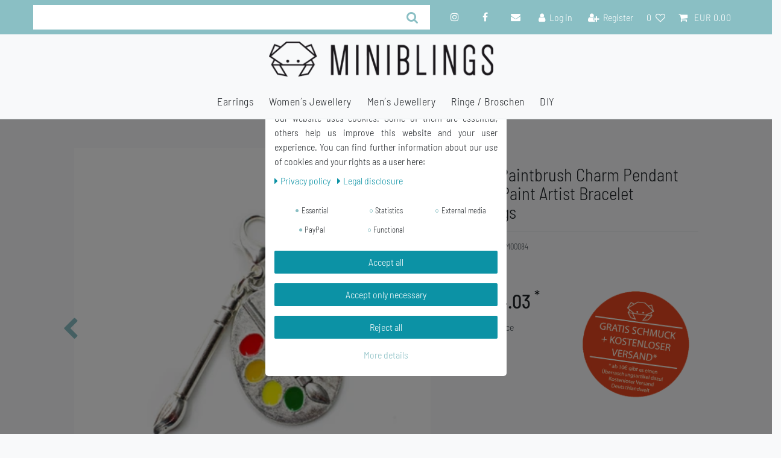

--- FILE ---
content_type: text/html; charset=UTF-8
request_url: https://www.miniblings.de/en/miniblings-schmuck/frauenschmuck/charms-anhaenger/palette-paintbrush-charm-painter-paint-artist-bracelet-wristlet-dangle-pendant-miniblings-charms-painter/a-1685
body_size: 73933
content:






<!DOCTYPE html>

<html lang="en" data-framework="vue" prefix="og: http://ogp.me/ns#" class="icons-loading">

<head>
                        

    <script type="text/javascript">
    (function() {
        var _availableConsents = {"necessary.consent":[true,[],null],"necessary.consentActiveStatus":[true,["consentActiveStatus","_transaction_ids","cr-freeze"],null],"necessary.externalId":[true,["externalID"],null],"necessary.session":[true,[],null],"necessary.csrf":[true,["XSRF-TOKEN"],null],"necessary.shopbooster_cookie":[true,["plenty_cache"],null],"tracking.googleanalytics":[false,["\/^_gat_UA-\/","\/^_ga_\/","\/^_ga_\\\\S*\/","_ga","_gid","_gat","AMP_TOKEN","__utma","__utmt","__utmb","__utmc","__utmz","__utmv","__utmx","__utmxx","_gaexp","_opt_awcid","_opt_awmid","_opt_awgid","_opt_awkid","_opt_utmc"],false],"media.googleMaps":[null,[],null],"media.reCaptcha":[false,[],false],"paypal.paypal-cookies":[false,["X-PP-SILOVER","X-PP-L7","tsrc","paypalplus_session_v2"],true],"convenience.languageDetection":[null,[],null]};
        var _allowedCookies = ["plenty_cache","consentActiveStatus","_transaction_ids","cr-freeze","externalID","XSRF-TOKEN","plenty-shop-cookie","PluginSetPreview","SID_PLENTY_ADMIN_20665","PreviewCookie"] || [];

        window.ConsentManager = (function() {
            var _consents = (function() {
                var _rawCookie = document.cookie.split(";").filter(function (cookie) {
                    return cookie.trim().indexOf("plenty-shop-cookie=") === 0;
                })[0];

                if (!!_rawCookie) {
                    try {
                        _rawCookie = decodeURIComponent(_rawCookie);
                    } catch (e) {
                        document.cookie = "plenty-shop-cookie= ; expires = Thu, 01 Jan 1970 00:00:00 GMT"
                        return null;
                    }

                    try {
                        return JSON.parse(
                            _rawCookie.trim().substr("plenty-shop-cookie=".length)
                        );
                    } catch (e) {
                        return null;
                    }
                }
                return null;
            })();

            Object.keys(_consents || {}).forEach(function(group) {
                if(typeof _consents[group] === 'object' && _consents[group] !== null)
                {
                    Object.keys(_consents[group] || {}).forEach(function(key) {
                        var groupKey = group + "." + key;
                        if(_consents[group][key] && _availableConsents[groupKey] && _availableConsents[groupKey][1].length) {
                            Array.prototype.push.apply(_allowedCookies, _availableConsents[groupKey][1]);
                        }
                    });
                }
            });

            if(!_consents) {
                Object.keys(_availableConsents || {})
                    .forEach(function(groupKey) {
                        if(_availableConsents[groupKey] && ( _availableConsents[groupKey][0] || _availableConsents[groupKey][2] )) {
                            Array.prototype.push.apply(_allowedCookies, _availableConsents[groupKey][1]);
                        }
                    });
            }

            var _setResponse = function(key, response) {
                _consents = _consents || {};
                if(typeof key === "object" && typeof response === "undefined") {
                    _consents = key;
                    document.dispatchEvent(new CustomEvent("consent-change", {
                        detail: {key: null, value: null, data: key}
                    }));
                    _enableScriptsOnConsent();
                } else {
                    var groupKey = key.split(".")[0];
                    var consentKey = key.split(".")[1];
                    _consents[groupKey] = _consents[groupKey] || {};
                    if(consentKey === "*") {
                        Object.keys(_availableConsents).forEach(function(aKey) {
                            if(aKey.split(".")[0] === groupKey) {
                                _consents[groupKey][aKey.split(".")[1]] = response;
                            }
                        });
                    } else {
                        _consents[groupKey][consentKey] = response;
                    }
                    document.dispatchEvent(new CustomEvent("consent-change", {
                        detail: {key: key, value: response, data: _consents}
                    }));
                    _enableScriptsOnConsent();
                }
                if(!_consents.hasOwnProperty('_id')) {
                    _consents['_id'] = "c36980c1aa31a8c0065f57246c412dbb34eb300e";
                }

                Object.keys(_availableConsents).forEach(function(key) {
                    if((_availableConsents[key][1] || []).length > 0) {
                        if(_isConsented(key)) {
                            _availableConsents[key][1].forEach(function(cookie) {
                                if(_allowedCookies.indexOf(cookie) < 0) _allowedCookies.push(cookie);
                            });
                        } else {
                            _allowedCookies = _allowedCookies.filter(function(cookie) {
                                return _availableConsents[key][1].indexOf(cookie) < 0;
                            });
                        }
                    }
                });

                document.cookie = "plenty-shop-cookie=" + JSON.stringify(_consents) + "; path=/; expires=" + _expireDate() + "; secure";
            };
            var _hasResponse = function() {
                return _consents !== null;
            };

            var _expireDate = function() {
                var expireSeconds = 0;
                                    expireSeconds = 8640000;
                                const date = new Date();
                date.setSeconds(date.getSeconds() + expireSeconds);
                const offset = date.getTimezoneOffset() / 60;
                date.setHours(date.getHours() - offset)
                return date.toUTCString();
            }
            var _isConsented = function(key) {
                var groupKey = key.split(".")[0];
                var consentKey = key.split(".")[1];

                if (consentKey === "*") {
                    return Object.keys(_availableConsents).some(function (aKey) {
                        var aGroupKey = aKey.split(".")[0];
                        return aGroupKey === groupKey && _isConsented(aKey);
                    });
                } else {
                    if(!_hasResponse()) {
                        return _availableConsents[key][0] || _availableConsents[key][2];
                    }

                    if(_consents.hasOwnProperty(groupKey) && _consents[groupKey].hasOwnProperty(consentKey))
                    {
                        return !!_consents[groupKey][consentKey];
                    }
                    else {
                        if(!!_availableConsents[key])
                        {
                            return _availableConsents[key][0];
                        }

                        console.warn("Cookie has been blocked due to not being registered: " + key);
                        return false;
                    }
                }
            };
            var _getConsents = function() {
                var _result = {};
                Object.keys(_availableConsents).forEach(function(key) {
                    var groupKey = key.split(".")[0];
                    var consentKey = key.split(".")[1];
                    _result[groupKey] = _result[groupKey] || {};
                    if(consentKey !== "*") {
                        _result[groupKey][consentKey] = _isConsented(key);
                    }
                });
                return _result;
            };
            var _isNecessary = function(key) {
                return _availableConsents.hasOwnProperty(key) && _availableConsents[key][0];
            };
            var _enableScriptsOnConsent = function() {
                var elementsToEnable = document.querySelectorAll("script[data-cookie-consent]");
                Array.prototype.slice.call(elementsToEnable).forEach(function(el) {
                    if(el.dataset && el.dataset.cookieConsent && el.type !== "application/javascript") {
                        var newScript = document.createElement("script");
                        if(el.src) {
                            newScript.src = el.src;
                        } else {
                            newScript.textContent = el.textContent;
                        }
                        el.parentNode.replaceChild(newScript, el);
                    }
                });
            };
            window.addEventListener("load", _enableScriptsOnConsent);
            
            return {
                setResponse: _setResponse,
                hasResponse: _hasResponse,
                isConsented: _isConsented,
                getConsents: _getConsents,
                isNecessary: _isNecessary
            };
        })();
    })();
</script>


    
<meta charset="utf-8">
<meta http-equiv="X-UA-Compatible" content="IE=edge">
<meta name="viewport" content="width=device-width, initial-scale=1">
<meta name="generator" content="plentymarkets" />
<meta name="format-detection" content="telephone=no"> 
<link rel="icon" type="image/x-icon" href="/favicon.ico">



            <link rel="canonical" href="https://www.miniblings.de/en/miniblings-schmuck/frauenschmuck/charms-anhaenger/palette-paintbrush-charm-painter-paint-artist-bracelet-wristlet-dangle-pendant-miniblings-charms-painter/a-1685">
    
                        <link rel="alternate" hreflang="x-default" href="https://www.miniblings.de/schmuck/frauenschmuck/charms-anhaenger/farbpalette-pinsel-charm-kuenstler-anhaenger-bettelarmband-miniblings-charms-maler/a-1685"/>
                    <link rel="alternate" hreflang="de" href="https://www.miniblings.de/schmuck/frauenschmuck/charms-anhaenger/farbpalette-pinsel-charm-kuenstler-anhaenger-bettelarmband-miniblings-charms-maler/a-1685"/>
                    <link rel="alternate" hreflang="en" href="https://www.miniblings.de/en/miniblings-schmuck/frauenschmuck/charms-anhaenger/palette-paintbrush-charm-painter-paint-artist-bracelet-wristlet-dangle-pendant-miniblings-charms-painter/a-1685"/>
            
<style data-font="Custom-Font">
    
        
    @font-face {
        font-family: "Custom-Font";
        src: url("https://cdn03.plentymarkets.com/0dbzhy95zcp6/frontend/BarlowSemiCondensed-Light.ttf");
        font-display: optional;
    }
            
    @font-face {
        font-family: "Custom-Font";
        src: url("https://cdn03.plentymarkets.com/0dbzhy95zcp6/frontend/BarlowSemiCondensed-Medium.ttf");
        font-display: optional;
        font-weight: bold;
    }
            
    @font-face {
        font-family: "Custom-Font";
        src: url("https://cdn03.plentymarkets.com/0dbzhy95zcp6/frontend/BarlowSemiCondensed-LightItalic.ttf");
        font-display: optional;
        font-style: italic;
    }
            
    @font-face {
        font-family: "Custom-Font";
        src: url("https://cdn03.plentymarkets.com/0dbzhy95zcp6/frontend/BarlowSemiCondensed-MediumItalic.ttf");
        font-display: optional;
        font-weight: bold;
        font-style: italic;
    }
    
        .icons-loading .fa { visibility: hidden !important; }
</style>

<link rel="preload" href="https://cdn03.plentymarkets.com/0dbzhy95zcp6/plugin/10/ceres/css/ceres-icons.css" as="style" onload="this.onload=null;this.rel='stylesheet';">
<noscript><link rel="stylesheet" href="https://cdn03.plentymarkets.com/0dbzhy95zcp6/plugin/10/ceres/css/ceres-icons.css"></noscript>


<link rel="preload" as="style" href="https://cdn03.plentymarkets.com/0dbzhy95zcp6/plugin/10/ceres/css/ceres-base.css?v=a0e291f905913f1f2d78e6cbac6849b8f9a2810c">
    <link rel="stylesheet" href="https://cdn03.plentymarkets.com/0dbzhy95zcp6/plugin/10/ceres/css/ceres-base.css?v=a0e291f905913f1f2d78e6cbac6849b8f9a2810c">


<script type="application/javascript">
    /*! loadCSS. [c]2017 Filament Group, Inc. MIT License */
    /* This file is meant as a standalone workflow for
    - testing support for link[rel=preload]
    - enabling async CSS loading in browsers that do not support rel=preload
    - applying rel preload css once loaded, whether supported or not.
    */
    (function( w ){
        "use strict";
        // rel=preload support test
        if( !w.loadCSS ){
            w.loadCSS = function(){};
        }
        // define on the loadCSS obj
        var rp = loadCSS.relpreload = {};
        // rel=preload feature support test
        // runs once and returns a function for compat purposes
        rp.support = (function(){
            var ret;
            try {
                ret = w.document.createElement( "link" ).relList.supports( "preload" );
            } catch (e) {
                ret = false;
            }
            return function(){
                return ret;
            };
        })();

        // if preload isn't supported, get an asynchronous load by using a non-matching media attribute
        // then change that media back to its intended value on load
        rp.bindMediaToggle = function( link ){
            // remember existing media attr for ultimate state, or default to 'all'
            var finalMedia = link.media || "all";

            function enableStylesheet(){
                // unbind listeners
                if( link.addEventListener ){
                    link.removeEventListener( "load", enableStylesheet );
                } else if( link.attachEvent ){
                    link.detachEvent( "onload", enableStylesheet );
                }
                link.setAttribute( "onload", null );
                link.media = finalMedia;
            }

            // bind load handlers to enable media
            if( link.addEventListener ){
                link.addEventListener( "load", enableStylesheet );
            } else if( link.attachEvent ){
                link.attachEvent( "onload", enableStylesheet );
            }

            // Set rel and non-applicable media type to start an async request
            // note: timeout allows this to happen async to let rendering continue in IE
            setTimeout(function(){
                link.rel = "stylesheet";
                link.media = "only x";
            });
            // also enable media after 3 seconds,
            // which will catch very old browsers (android 2.x, old firefox) that don't support onload on link
            setTimeout( enableStylesheet, 3000 );
        };

        // loop through link elements in DOM
        rp.poly = function(){
            // double check this to prevent external calls from running
            if( rp.support() ){
                return;
            }
            var links = w.document.getElementsByTagName( "link" );
            for( var i = 0; i < links.length; i++ ){
                var link = links[ i ];
                // qualify links to those with rel=preload and as=style attrs
                if( link.rel === "preload" && link.getAttribute( "as" ) === "style" && !link.getAttribute( "data-loadcss" ) ){
                    // prevent rerunning on link
                    link.setAttribute( "data-loadcss", true );
                    // bind listeners to toggle media back
                    rp.bindMediaToggle( link );
                }
            }
        };

        // if unsupported, run the polyfill
        if( !rp.support() ){
            // run once at least
            rp.poly();

            // rerun poly on an interval until onload
            var run = w.setInterval( rp.poly, 500 );
            if( w.addEventListener ){
                w.addEventListener( "load", function(){
                    rp.poly();
                    w.clearInterval( run );
                } );
            } else if( w.attachEvent ){
                w.attachEvent( "onload", function(){
                    rp.poly();
                    w.clearInterval( run );
                } );
            }
        }


        // commonjs
        if( typeof exports !== "undefined" ){
            exports.loadCSS = loadCSS;
        }
        else {
            w.loadCSS = loadCSS;
        }
    }( typeof global !== "undefined" ? global : this ) );

    (function() {
        var checkIconFont = function() {
            if(!document.fonts || document.fonts.check("1em FontAwesome")) {
                document.documentElement.classList.remove('icons-loading');
            }
        };

        if(document.fonts) {
            document.fonts.addEventListener("loadingdone", checkIconFont);
            window.addEventListener("load", checkIconFont);
        }
        checkIconFont();
    })();
</script>

                    

<!-- Extend the existing style with a template -->
                            


<script>

    
    function setCookie(name,value,days) {
        var expires = "";
        if (days) {
            var date = new Date();
            date.setTime(date.getTime() + (days*24*60*60*1000));
            expires = "; expires=" + date.toUTCString();
        }
        document.cookie = name + "=" + (value || "")  + expires + "; path=/";
    }
    function getCookie(name) {
        var nameEQ = name + "=";
        var ca = document.cookie.split(';');
        for (var i = 0; i < ca.length; i++) {
            var c = ca[i];
            while (c.charAt(0) == ' ') c = c.substring(1, c.length);
            if (c.indexOf(nameEQ) == 0) return c.substring(nameEQ.length, c.length);
        }
        return null;
    }

    if (getCookie("externalID") == null) {
        setCookie("externalID",  '697092a1b4499' + Math.random(), 100);
    }

    let consentActiveStatus = [{"googleanalytics":"true","googleads":"false","facebookpixel":"false","bingads":"false","pinterest":"false","adcell":"false","econda":"false","channelpilot":"false","sendinblue":"false","hotjar":"false","moebelde":"false","intelligentreach":"false","clarity":"false","awin":"false","belboon":"false"}];
    setCookie("consentActiveStatus",JSON.stringify(consentActiveStatus),100);

    function normalizeString(a) {
        return a.replace(/[^\w\s]/gi, '');
    }

    function convertAttributesToText(attributes){
        var variantText = '';

        if(attributes.length){
            for(let i = 0; i < attributes.length ; i++){
                variantText+= attributes[i]["value"]["names"]["name"];
                if(i !== (attributes.length-1)){
                    variantText+= ", ";
                }
            }
        }
        return variantText;
    }

    function sendProductListClick(position, products) {
        var payload = {
            'ecommerce': {
                'currencyCode': '',
                'click': {
                    'actionField': {'list': ''},
                    'products': new Array(products[position])
                }
            },
            'ga4Event': 'select_item',
            'nonInteractionHit': false,
            'event': 'ecommerceEvent',
            'eventCategory': 'E-Commerce',
            'eventAction': 'Produktklick',
            'eventLabel': '',
            'eventValue': undefined
        };
        dataLayer.push(payload);    }

    function capiCall(payload){
            }

    window.dataLayer = window.dataLayer || [];
    function gtag() { window.dataLayer.push(arguments);}
    let plentyShopCookie = getCookie("plenty-shop-cookie");
    plentyShopCookie = (typeof plentyShopCookie === "undefined") ? '' : JSON.parse(decodeURIComponent(plentyShopCookie));
    

    
        if(plentyShopCookie) {
            let hasConsentedToMicrosoftAds = false;
            let microsoftConsentObject = {};

            
            if (hasConsentedToMicrosoftAds) {
                microsoftConsentObject = {
                    ad_storage: 'granted'
                };

                window.uetq = window.uetq || [];
                window.uetq.push('consent', 'default', microsoftConsentObject);
            }
        }
    
                if (plentyShopCookie) {
                let hasConsentedToAds = false;
                let hasConsentedToAnalytics = false;
                let basicConsentObject = {};

                
                                hasConsentedToAnalytics = plentyShopCookie
            .tracking.
                googleanalytics;
                
                if (hasConsentedToAds || hasConsentedToAnalytics) {
                    basicConsentObject = {
                        ad_storage: 'granted',
                        ad_user_data: 'granted',
                        ad_personalization: 'granted',
                        analytics_storage: 'granted'
                    };

                    gtag('consent', 'default', basicConsentObject);
                }
            }
    

    document.addEventListener("consent-change", function (e){

        
        var consentIntervall = setInterval(function(){

                            let hasConsentedToAds = false;
                let hasConsentedToAnalytics = false;
                let basicConsentObject = {};

                
                                    hasConsentedToAnalytics = e.detail.data.tracking.googleanalytics;
                

                if (hasConsentedToAds || hasConsentedToAnalytics) {
                    basicConsentObject = {
                        ad_storage: 'granted',
                        ad_user_data: 'granted',
                        ad_personalization: 'granted',
                        analytics_storage: 'granted'
                    };

                    gtag('consent', 'update', basicConsentObject);
                }

            
            
                let hasConsentedToMicrosoftAds = false;
                let basicMicrosoftConsentObject = {};

                
                if (hasConsentedToMicrosoftAds) {
                    basicMicrosoftConsentObject = {
                        ad_storage: 'granted'
                    };

                    window.uetq = window.uetq || [];
                    window.uetq.push('consent', 'update', basicMicrosoftConsentObject);
                }

            
            var payload = {
                'event': 'consentChanged'
            };
            dataLayer.push(payload);
            clearInterval(consentIntervall);
        }, 200);
    });
</script>


                    <link rel="stylesheet" href="https://cdn03.plentymarkets.com/0dbzhy95zcp6/plugin/10/cookiebar/css/cookie-bar.css">



<style type="text/css">
    .cookie-bar {
        box-shadow: 0 1px 5px rgba(0, 0, 0, 0.15);
    }

    .cookie-bar__header .cookie-bar__header-image {
        max-height: 3.5rem;
        margin-right: 1rem;
        margin-bottom: 1rem;
    }

    .cookie-bar__header .cookie-bar__header-title {
        display: inline-block;
        margin-top: .5rem;
        margin-bottom: 1rem;
    }

    .cookie-bar-header img {
        max-height: 3.5rem;
        margin-right: 1rem;
        margin-bottom: 1rem;
    }

    .cookie-bar.container.out {
        width: unset;
        padding: 0;
        margin-left: unset;
        margin-right: unset;
    }

    .cookie-bar .privacy-settings {
        max-height: 50vh;
    }

    .cookie-bar .privacy-settings table tr td:first-child {
        width: 200px;
    }

    .cookie-bar-toggle {
        display: none;
    }

    .cookie-bar.out {
        left: 15px;
        right: auto;
    }

    .cookie-bar.out > .container-max {
        display: none;
    }

    .cookie-bar.out > .cookie-bar-toggle {
        display: block;
    }

    
    /* Box Shadow use as background overlay */
    .cookie-bar.overlay:not(.out) {
        box-shadow: 0 0 0 calc(100vh + 100vw) rgba(0, 0, 0, 0.5);
    }

    /* card a margin fix */
    .cookie-bar a.card-link.text-primary.text-appearance {
        margin-left: 0;
    }

    /* Cookiebar extra styles */

        
        .cookie-bar .cookie-bullet-list span {
        white-space: nowrap;
    }

    .cookie-bar .cookie-bullet-list i.fa-circle, .cookie-bar .cookie-bullet-list i.fa-circle-o{
        font-size: 6px;
        vertical-align: middle;
        padding-bottom: 2px;
    }

    .cookie-bar:not(.out) {
        display: flex;
        align-items: center;
        position: fixed;
        left: 50%;
        width: calc(100% - 15px);
        border: none !important;
        border-radius: 5px;
    }

        .cookie-bar:not(.out) {
        bottom: 50%;
        transform: translate(-50%, 50%);
    }

    
    
        @media only screen and (min-width: 576px) {
        .cookie-bar:not(.out) {
            max-width: 400px;
            width: 100%;
            transition: max-width .3s linear;
        }

        .cookie-bar.expand:not(.out) {
            max-width: 570px;
        }
    }

    @media only screen and (min-width: 768px) {
        .cookie-bar > .container-max > div:first-child > div > div > a.text-primary {
            width: 170px;
        }
    }

    @media only screen and (min-width: 768px) {
        .cookie-bar .container-max .row .col-6.col-md-3 .btn.btn-block.btn-primary.btn-appearance {
            white-space: nowrap;
            position: absolute;
            left: 0;
            right: 0;
        }
    }

    .cookie-bar > .container-max > div:first-child > div > div > a.text-primary {
        background: lightgrey;
        color: white !important;
        padding: 1rem;
        text-decoration: none !important;
        line-height: 1.25rem;
        border: 1px solid lightgrey;
    }

    .cookie-bar > .container-max > div > .col-md-8 {
        max-width: 100% !important;
    }

    .cookie-bar > .container-max > div:first-child > div > .btn.btn-default.btn-block {
        display: none;
    }

    .cookie-bar > .container-max > div:first-child > div > div > span.custom-control.custom-switch.custom-control-appearance {
        display: none !important;
    }

    .cookie-bar > .container-max > div:first-child > div > div > a.text-primary {
        margin-top: 1rem;
        text-decoration: underline;
    }

    .cookie-bar > .container-max > div:first-child > div > .btn-primary {
        margin-top: 1rem;
    }

    .cookie-bar > .container-max > div:first-child {
        flex-direction: column;
    }

    .cookie-bar > .container-max > div:first-child p {
        text-align: justify;
    }

    .cookie-bar > .container-max > div:first-child > div {
        margin: 0 auto;
    }

    
    /* custom css */
        
    
</style>



            



    
    
                
    
    

    
    
    
    
    

                    


<meta name="robots" content="all">
    <meta name="description" content="palette,brushes,artist,blending,mixing palette,picture,art,">
    <meta name="keywords" content="pendant charm bracelet charms chain bracelets friendship bracelet Ladies Women Girls Children girlfriend necklace pendant cheap DIY silver bracelets Cham charm lucky charm gift child Zipper hanger oil paint easel">
<meta property="og:title" content="[Bundle] Palette Paintbrush Charm Pendant Painter Paint Artist Bracelet Miniblings
         | plentyShop LTS"/>
<meta property="og:type" content="article"/>
<meta property="og:url" content="https://www.miniblings.de/en/miniblings-schmuck/frauenschmuck/charms-anhaenger/palette-paintbrush-charm-painter-paint-artist-bracelet-wristlet-dangle-pendant-miniblings-charms-painter/a-1685"/>
<meta property="og:image" content="https://cdn03.plentymarkets.com/0dbzhy95zcp6/item/images/1685/full/1685_1.jpg"/>
<meta property="thumbnail" content="https://cdn03.plentymarkets.com/0dbzhy95zcp6/item/images/1685/full/1685_1.jpg"/>

<script type="application/ld+json">
            {
                "@context"      : "https://schema.org/",
                "@type"         : "Product",
                "@id"           : "2281",
                "name"          : "[Bundle] Palette Paintbrush Charm Pendant Painter Paint Artist Bracelet Miniblings",
                "category"      : "Women´s Jewellery",
                "releaseDate"   : "",
                "image"         : "https://cdn03.plentymarkets.com/0dbzhy95zcp6/item/images/1685/full/1685_1.jpg",
                "identifier"    : "2281",
                "description"   : " enameled metal carabiner: Color palette with brush as a pendant for zip and charm bracelet material pendant metal, silver plated size of pendant: 25mm Content: 1 ring with snap hook",
                "disambiguatingDescription" : "",
                "manufacturer"  : {
                    "@type"         : "Organization",
                    "name"          : "Miniblings"
                },
                "sku"           : "2281",
                "offers": {
                    "@type"         : "Offer",
                    "priceCurrency" : "EUR",
                    "price"         : "14.03",
                    "url"           : "https://www.miniblings.de/en/miniblings-schmuck/frauenschmuck/charms-anhaenger/palette-paintbrush-charm-painter-paint-artist-bracelet-wristlet-dangle-pendant-miniblings-charms-painter/a-1685",
                    "priceSpecification":[
                                                    {
                                "@type": "UnitPriceSpecification",
                                "price": "12.99",
                                "priceCurrency": "EUR",
                                "priceType": "ListPrice",
                                "referenceQuantity": {
                                    "@type": "QuantitativeValue",
                                    "value": "1",
                                    "unitCode": "C62"
                                }
                            },
                                                {
                            "@type": "UnitPriceSpecification",
                            "price": "14.03",
                            "priceCurrency": "EUR",
                            "priceType": "SalePrice",
                            "referenceQuantity": {
                                "@type": "QuantitativeValue",
                                "value": "1",
                                "unitCode": "C62"
                            }
                        }

                    ],
                    "availability"  : "",
                    "itemCondition" : "https://schema.org/NewCondition"
                },
                "depth": {
                    "@type"         : "QuantitativeValue",
                    "value"         : "0"
                },
                "width": {
                    "@type"         : "QuantitativeValue",
                    "value"         : "0"
                },
                "height": {
                    "@type"         : "QuantitativeValue",
                    "value"         : "0"
                },
                "weight": {
                    "@type"         : "QuantitativeValue",
                    "value"         : "10"
                }
            }
        </script>

<title>[Bundle] Palette Paintbrush Charm Pendant Painter Paint Artist Bracelet Miniblings
         | plentyShop LTS</title>

                <style>::selection {
    background: #F6FF00;
    color: #212529 !important;
}


/** TAGS **/

html {
  font-size: 16px !important;
  color: #212529;
}
a:not(.btn) {
  color: #0C92A5;
}
a:not(.btn):hover,
a:not(.btn):active,
a:not(.btn):focus,
a:not(.btn).active,
a:not(.btn):target {
  color: #25828F;
}


/* Formular Autofill Inputfelder */
input:-webkit-autofill,
input:-webkit-autofill:hover, 
input:-webkit-autofill:focus,
input:-webkit-autofill:focus-within,
input:-webkit-autofill:active,
input:-webkit-autofill:visited,
textarea:-webkit-autofill,
textarea:-webkit-autofill:hover,
textarea:-webkit-autofill:focus,
textarea:-webkit-autofill:focus-within,
textarea:-webkit-autofill:active,
textarea:-webkit-autofill:visited,
select:-webkit-autofill,
select:-webkit-autofill:hover,
select:-webkit-autofill:focus,
select:-webkit-autofill:focus-within,
select:-webkit-autofill:active,
select:-webkit-autofill:visited {
    background-color: rgba(208, 220, 219, 0.02) !important;
    border: none;
    border-bottom: 1px solid #8ABFC4;
    -webkit-text-fill-color: #212529;
    -webkit-box-shadow: 0 0 0px 1000px rgba(208, 220, 219, 0.02) inset;
    transition: background-color 5000s ease-in-out 0s;
    font-size: 0.9rem;
    font-family: "Barlow Semi-Condensed",Roboto,"Helvetica Neue",sans-serif !important;
    font-weight: 400;
}


/**************************  Farbe und Art der Pfeile ändern ****************/

.owl-carousel .carousel-control:hover i {
    color: #8ABFC4;
}
.widget-image-carousel.widget-primary .carousel-control .fa {
    color: #8ABFC4;
}
.widget-image-carousel.widget-primary .carousel-indicators li {
	border-color: #8ABFC4;
}
.widget-image-carousel.widget-primary .carousel-indicators li.active {
	background-color: #8ABFC4;
}
.owl-single-item-nav .owl-single-item-control {
    margin: auto -1.2rem;
}
.owl-carousel .owl-single-item-control {
   font-size: 2.4rem;
   color: #8ABFC4;
}
/************************** Ende Farbe der Pfeile ändern ****************/

.cookie-bar {
   z-index: 1020 !important;
}

.stretched-link::after {
    position: relative !important;
}
.text-muted.small.text-appearance {
    color: #FF5F2C !important;
    font-size: 14px;
    float: left;
    width: 250px;
}
.Newsnews .col-12.mt-3 {
    margin-top: 0 !important;
    height: 60px !important;
}
.Newsnews .input-group-btn {
    height: 40px;
    box-shadow: 3px 3px 3px #ddd;
}
.Newsnews .btn.btn-block.btn-primary.btn-appearance.btn-lg {
    height: 40px;
}
.Newsnews .btn.btn-block.btn-primary.btn-appearance.btn-lg {
    height: 40px;
    padding: 0 1.5rem;
}
.Newsnews .input-unit {
    box-shadow: 3px 3px 3px #ddd;
}
.newsover h1 {
    color: #212529;
}
.newsover .widget-inner.bg-appearance {
    background-color: transparent !important;
}
.widget-image-carousel .widget-inner .carousel-control .fa {
	position: absolute;
	top: 50%;
	left: 50%;
	font-size: 2.4rem;
    color: #F1F3F3;
	-webkit-transform: translate(-50%, -50%);
	transform: translate(-50%, -50%);
	text-shadow: 1px 1px 5px black;
}
.badge.badge-bundle.bg-info {
    display: none;
}
.crossprice::after {
    content: "Jetzt nur";
    clear: right;
    font-size: 1em;
    display: inline-block;
    margin-top: none;
    margin-left: 4px;
    margin-bottom: 8px;
}
.cmp-product-thumb .crossprice {
  color: #FF906C;
}
.zzglkost span {
    font-weight: bolder;
    font-size: 1.2em;
}
.widget-success .btn-appearance {
    color: #fff;
    background-color: #0C92A5;
    border-color:  #0C92A5;
}
.far, .fas {
    font: normal normal normal 14px/1 FontAwesome;
    font-style: normal;
    font-variant-caps: normal;
    font-weight: normal;
    font-size: 14px;
    line-height: 1;
    font-variant-alternates: normal;
    font-variant-east-asian: normal;
    font-variant-ligatures: normal;
    font-variant-numeric: normal;
    font-variant-position: normal;
    font-size: 14px;
    font-size: inherit;
    text-rendering: auto;
}
.kreisbild_artikel img {
    width: 100%;
    height: auto;
    max-height: 100%;
    top: 0 !important;
    left: 0 !important;
    max-width: 100% !important;
    transform: none !important;
    position: relative !important;
}
/* Mobile Optimierungen */
@media(max-width:590px) {
  .kreisbild_artikel {
    display: none;
  }
  .owl-theme .owl-dots {
    position: relative !important;
  }
}
@media(max-width:900px) {
  h1, .h1 {
    font-size: 1.2em;
  }
  .widget-text .widget-inner {
    padding: 1rem 0.4rem;
  }
}
.toolbbar .text-appearance {
    display: none;
}
.widget-newsletter .col-12 {
    width: 45%;
    float: left;
    flex: 0 0 50%;
}
.list-inline-item.dropdown.control-languages {
    display: none;
}
.categoriegrid .stern_logo {
    display: none;
}
.main-navbar-collapsable .mainmenu {
      justify-content: center;
      align-self: center;
}
.navbar {
    z-index: 9999 !important;
}
.controls-list li {
    font-size: 1rem !important;
}
.widget.widget-order-data.widget-primary.border.px-4.py-3.mb-4 {
    float: left;
}

@media(min-width:300px) {
   .stern_logo img {
     width: 150px;
     transform: rotate(0deg);
   }
   .stern_logo_single {
     width: 180px;
     float: none;
     text-align: right;
     position: relative;
     z-index: 999; /* margin-top: -180px; */ margin: 0 auto;
     margin-top: 20px;
   }
   .stern_logo {
     width: 150px;
     float: right;
     text-align: right;
     position: absolute;
     z-index: 1;
     margin-top: -140px;
     margin-left: 50px;
     right: 10px;
     top: 25px;
  }
 .stern_logo img {
    transform: rotate(0deg);
 }
 .stern_logo_single img {
    width: 180px;
 }
 .haendler_header {
    display: none;
 }
 .rightside_header {
    display: none;
 }
 .brand-wrapper {
    padding: 4px 0 4px;
    position: relative;
    align-self:center;
 }
 .navbar-brand img {
    max-height: 6rem;
    width: auto;
    max-width: 60%;
 }
 .widget.widget-toolbar {
    z-index: 100;
 }
 .mobile-navigation.open {
    opacity: 1;
    -webkit-transform: translateX(0);
    transform: translateX(0);
    z-index: 99999;
  }
}
@media(max-width:990px) {
  .cmp-product-thumb .prices {
    display: block !important;
  }
}
@media(min-width:700px) {
  .stern_logo {
      width: 130px;
      float: right;
      text-align: right;
      position: absolute;
      z-index: 99999;
      margin-top: -140px;
      margin-left: 50px;
      right: 10px;
  }
  .stern_logo_single img {
      width: 180px;
      margin-top: 40px;
  }
  .widget-image-box img {
      position: absolute;
      top: 38%;
      left: 50%;
      max-width: 100%;
      max-height: 100%;
      -webkit-transform: translate(-50%, -50%);
      transform: translate(-50%, -50%);
  }
  .col-md-3 {
      -webkit-box-flex: 0;
      -ms-flex: 0 0 25%;
      flex: 0 0 0%;
  }
  .col-md-9 {
      -webkit-box-flex: 0;
      -ms-flex: 0 0 75%;
      flex: 0 0 100%;
      max-width: 100%;
  }
  body.page-search .col-md-9 {
      flex: 0 0 75%;
  }
  .widget.widget-pagination {
      z-index: 334 !important;
      position: relative;
  }
}
@media(min-width:990px) {
  .normalmenu .collapse {
    position: absolute;
    display: block;
    min-width: 100%;
    max-height: 80vh;
    overflow: hidden;
    overflow-y: hidden;
    overflow-y: auto;
    word-wrap: break-word;
    visibility: hidden;
    background: #fff;
    opacity: 0;
    border: 0;
    z-index: 99999;
  }
  .parallax-img-container {
     /* height: 150px;*/
  }
 .stern_logo {
    width: 130px;
    float: right;
    text-align: right;
    position: absolute;
    z-index: 99999;
    margin-top: -180px;
    margin-left: 50px;
    right: 10px;
  }
  .stern_logo img, .stern_logo_single img {
     width: 180px;
  }
  .stern_logo_single {
    width: 180px;
    float: right;
    text-align: right;
    position: absolute;
    z-index: 999;
    margin-top: -180px;
    margin-left: 0px;
    right: 400px;
  }
 .rightside_header {
    display: block;
    width: 40%;
  }
  .widget-image-box img {
    position: absolute;
    top: 38%;
    left: 50%;
    max-width: 100%;
    max-height: 100%;
    -webkit-transform: translate(-50%, -50%);
    transform: translate(-50%, -50%);
  }
  .haendler_header {
    display: block;
    float: left;
  }
  .widget.widget-toolbar {
     z-index:100;
  }
  .col-md-9 {
    -webkit-box-flex: 0;
    -ms-flex: 0 0 75%;
    flex: 0 0 75%;
    max-width: 75%;
 }
 .col-md-3 {
    -webkit-box-flex: 0;
    -ms-flex: 0 0 25%;
    flex: 0 0 25%;
    max-width: 25%;
  }
}

@media(min-width:1200px) {
  .stern_logo img {
    position: absolute;
    top: 20%;
    left: 0%;
    max-width: 100%;
    max-height: 100%;
    transform: rotate(0deg);
  }
  .navbar-brand img {
     max-height: 3.6rem;
     width: auto;
     max-width: 400%;
  }
  .stern_logo {
    width: 150px;
    float: right;
    text-align: right;
    position: absolute;
    z-index: 333;
    margin-top: -50px;
    margin-left: 50px;
    right: 10px;
    top: 25px;
  }
  .normalmenu .collapse > li {
    min-width: 220px;
  }
}

.katoklasse .col-xl-3 {
  padding-left: 0;
}
.widget.widget-grid.widget-two-col.row.katoklasse {
  margin-left: 0px;
}
.widget-primary .add-to-basket-lg-container {
  border-color: transparent;
}
.widget-primary .add-to-basket-lg-container i {
  color: #25828F;
}
.cmp-product-thumb .add-to-basket-lg-container {
   transition: none;
   -webkit-transition: none;
}
.cmp-product-thumb .add-to-basket-lg-container:hover,
.cmp-product-thumb .add-to-basket-lg-container:active,
.cmp-product-thumb .add-to-basket-lg-container:focus,
.cmp-product-thumb .add-to-basket-lg-container:target,
.widget-primary .add-to-basket-lg-container:hover,
.widget-primary .add-to-basket-lg-container:active,
.widget-primary .add-to-basket-lg-container:focus,
.widget-primary .add-to-basket-lg-container:target {
  border-color: transparent #25828F transparent transparent !important;
  border-radius: 100%;
}
.cmp-product-thumb .add-to-basket-lg-container i {
  transform: translateX(-12px) translateY(14px);
  transition: none;
  -webkit-transition: none;
}
.cmp.cmp-product-thumb {
  /*box-shadow: 3px 3px 8px rgba(138, 191, 196, 0.3),-2px -2px 8px rgba(0,0,0,.07);*/
}
.pt-4.category-title {
  color: rgb(138, 191, 196);
  text-shadow: none;
}
.sidebar-categories .category-title, .widget-navigation-tree .category-title,
.widget-filter-base .widget-filter-category .title {
  padding: 1.2rem 1.75rem !important;
  background: rgba(138, 191, 196, 0.8);
  font-size: 1.2em;
}
.widget-filter-base .widget-filter-category .pt-4, 
.widget-filter-base .widget-filter-category .py-4 {
  padding-top: 0 !important;
}
.widget-navigation-tree ul {
  display: inline-block;
  width: 100%;
}
.widget-navigation-tree .nav-item .expand-nav {
  padding: 5px 0;
}
.sidebar-categories ul li.active > a, .widget-navigation-tree ul li.active > a {
  background: rgba(138, 191, 196, 0.4);
}
.list-controls .list-controls-inner {
  background: rgba(138, 191, 196, 0.05);
}
.widget-primary .pagination .page-item .page-link {
  border: none;
  background-color: #F8F9FA;
  color: #0C92A5;
}
.widget-primary .pagination .page-item .page-link:hover,
.widget-primary .pagination .page-item .page-link:target,
.widget-primary .pagination .page-item .page-link:focus {
  background-color: #0C92A5;
  color: #fff;
}
.widget-primary .pagination .page-item.disabled .page-link {
  background-color: #F8F9FA;
  color: #ADD2D5;
}
.widget-primary .pagination .page-item.active .page-link {
  border-color: #64B2BA;
  color: #fff;
  background-color: #64B2BA;
}
.widget-primary .text-appearance {
  color: #000 !important;
}
.filter-badge {
     min-width: 3em;
     padding: .1rem 0;
     font-size: .85rem;
     line-height: 18px;
     color: #0C92A5;
     text-align: center;
     background: none;
}
.list-controls .selected-filters .selected-filter,
.widget-filter-base .form-check-input:checked+label {
     background-color: #EBF1F1;
}
.controls .controls-list .isContactWrapper {
     padding-right: 1.4rem;
}
.controls .controls-list .isContact {
     line-height: 22px;
     margin-left: 8px;
     margin-right: 8px;
}
.haendler_header {
    float: right;
    margin-right: 20px;
    margin-top: 15px;
    display:none;
}
.payment-confirmation-btn {
     padding: 15px;
     background-color: #8ABFC4;
     cursor: pointer;
}
.row.con-reinit {
     float: right;
     text-align: center;
     margin-top: 20px;
}
.rightside_header {
     width: 100%;
}
.main-navbar-collapsable .mainmenu > li:hover, .main-navbar-collapsable .mainmenu > li.hover, .normalmenu .collapse-inner>li:hover {
    background-color: rgba(138, 191, 196, 0.3) !important;
}
.main-navbar-collapsable .mainmenu>li>a {
    padding: 1rem 0.8rem;
}
.normalmenu .collapse-inner a, 
.widget-navigation-tree .nav-item .nav-link {
    padding: 0.4rem;
    text-transform: none;
    font-size: 0.9em;
}
.widget-filter-base .card .form-check-label {
    padding: 0.5rem 1rem;
    text-transform: none;
    font-size: 0.9em;
}

/* Megamenu */
.megamenu .collapse {
    column-rule: 1px solid #E3EDEE;
    column-count: 4;
    margin-top: 1px;
    border-bottom: solid 1px #E3EDEE;
    padding: 1em;
    background-color: #EBF4F4;
}

/* Pfeile ausblenden */
.main-navbar-collapsable .ddown>a::after {
  display:none;
}
.megamenu .collapse li {
  padding: 0 0.4em;
}
.megamenu .collapse li.level1 a {
  font-size: 1.1em;
  font-weight: 400;
  color: #0C92A5 !important;
  line-height: 140%;
  margin-top: 0.3em;
}
.megamenu .level1:hover a {
  color: #25828F !important;
}
.megamenu .collapse li.level2 {
  margin-top: 0.1em;
}
.megamenu .collapse li.level2,
.megamenu .collapse li.level3 {
  line-height: 140%;
}
.megamenu .level2 a,
.megamenu .level3 a {
  font-size: 0.9em;
}
.top-bar {
  /*width: 100%;*/
  z-index: 99999 !important;
  color: #fff;
  background-color: #8ABFC4;
}
.top-bar .controls-list .control-basket .toggle-basket-preview:hover {
  background-color: #8ABFC4 !important;
}
.top-bar .controls-list .control-basket .toggle-basket-preview {
  background-color: #8ABFC4 !important;
}
.top-bar .controls-list > li a:not(.btn):hover {
  background-color: #8ABFC4 !important;
  color: #fff !important;
}
.top-bar .controls-list > li a:not(.btn) {
  padding: 0.5rem .7rem;
  display: inline-block;
  color: #fff;
}
.top-bar .control-wish-list .fa-heart {
  color: #F6FF00;
}
.wrapper-main #page-header.top-bar {
  background-color: #8ABFC4 !important;
}
a.text-primary:hover, a.text-primary:focus {
  color: #8ABFC4 !important;
}
a.text-primary:hover, a.text-primary {
  color: #8ABFC4 !important;
}
.row strong {
  color: #000;
}
.btn-primary:not(:disabled):not(.disabled):active, .btn-primary:not(:disabled):not(.disabled).active, .show > .btn-primary.dropdown-toggle {
  color: #fff;
  background-color: #0C92A5 !important;
  border-color: #0C92A5 !important;
}
.btn-primary:not(:disabled):not(.disabled):active:focus, .btn-primary:not(:disabled):not(.disabled).active:focus, .show > .btn-primary.dropdown-toggle:focus {
  -webkit-box-shadow: 0 0 0 .2rem rgba(138, 191, 196, 0.5) !important;
  box-shadow: 0 0 0 .2rem rgba(138, 191, 196, 0.5) !important;
}
.btn-primary:focus, .btn-primary.focus {
  -webkit-box-shadow: 0 0 0 .2rem rgba(138, 191, 196, 0.5) !important;
  box-shadow: 0 0 0 .2rem rgba(138, 191, 196, 0.5) !important;
}
.btn-outline-primary {
  color: #0C92A5 !important;
  border-color: #0C92A5 !important;
}
.btn-outline-primary:hover {
  color: #fff !important;
  background-color: #0C92A5 !important;
  order-color: #0C92A5 !important;
}
.cmp-method-list .method-list-item input:checked + label, .cmp-method-list .method-list-item input:checked + .label {
  -webkit-box-shadow: inset 0 0 0 0.1rem #25828F;
  box-shadow: inset 0 0 0 0.1rem #000;
}
.btn-primary.disabled, .btn-primary:disabled {
  color: #fff;
  background-color: #8ABFC4 !important;
  border-color: #8ABFC4 !important;
}
.btn-primary {
  color: #fff;
  background-color: #0C92A5;
  border-color: #0C92A5;
}
.btn-primary:hover {
  color: #000;
  background-color: #0C92A5 !important;
  border-color: #0C92A5 !important;
}
.btn-secondary {
  background-color: #9DB8BA;
}
.btn-secondary:hover,
.btn-secondary:active,
.btn-secondary:focus,
.btn-secondary:target,
.btn-secondary.active,
.show>.btn-secondary.dropdown-toggle,
.btn-secondary:not(:disabled):not(.disabled):active {
  background-color: #799B9E;
}
.back-to-top {
  background-color: #8ABFC4;
}
.myaccount .small {
  /*font-size: 70%;
  height: 100% !important;*/
}
.myaccount hr {
  float: left;
  width: 100%;
}
.myaccount span, .myaccount strong {
  text-align: left;
}
.myaccount .row {
  float: left;
  width: 100%;
  margin-bottom: 15px;
}
.bg-primary {
  background-color: #25828F !important;
}
a.bg-primary:hover {
  background-color: #25828F !important;
}
.footer {
  display: block;
  background-color: #FDFFC7;
  width: 100% !important;
  max-width: 100% !important;
  float: left;
  padding: 40px 0;
  margin-top: 60px;
}
.footer ul a {
  text-decoration: none;
  color: #0C92A5;
}
.footer ul a:hover {
  color: #25828F;
}
.footer ul {
  list-style-type: none;
  padding-left: 0;
}
.footer {
  padding-left: 0;
}
.footertitle {
  font-weight: bolder;
}
.footer .widget {
  margin-top: 20px;
}
.mainmenu > .ddown > a {
  letter-spacing: 0.03em;
  font-weight: 400;
  font-size: 1.1em;
}
.ddown a {
  color: #212529 !important;
}
.ddown a:hover, .ddown a:focus, .ddown a:active {
  background-color: #FEFFC7 !important;
}
.no-touch #mainNavbarCollapsable ul.mainmenu > li:hover, .touch #mainNavbarCollapsable ul.mainmenu > li.hover {
  background-color: #fff !important;
  color: #000 !important;
}
.no-touch #mainNavbarCollapsable ul.mainmenu > li > ul > li:hover, .touch #mainNavbarCollapsable ul.mainmenu > li > ul > li.hover {
  background: #fff !important;
  color: #000 !important;
}
#mainNavbarCollapsable ul.mainmenu > li > ul {
  background: #fff !important;
  box-shadow: 1px 1px 5px #bbb;
  width: 190px;
}
#mainNavbarCollapsable ul.mainmenu > li > ul > li {
  /*width: 100%;
  min-width: 100%;*/
}
#mainNavbarCollapsable {
  position: relative !important;
  float: left !important;
  margin-top: 40px;
}
.footer .widget-full-width {
  background: #FDFFC7 !important;
}
.widget.widget-grid.row {
  max-width: 1065px;
  margin: 0 auto;
}


/* Redesign 2022 */

.main-menu > a {
  text-transform: uppercase !important;
}
body, .navbar {
  background-color: #F8F9FA;
}
.border-bottom {
  border-bottom: 1px solid #E3EDEE !important;
}
.navbar>.container-max>.row {
  flex-direction: column;
}
.breadcrumbs, .breadcrumb {
  background-color: transparent;
}
.breadcrumbs a, .breadcrumb a {
  color: #0C92A5;
}
.breadcrumbs a:hover, .breadcrumb a:hover {
  color: #25828F;
}
.always-visible-search button {
  background-color: #fff;
}
.search-submit {
  color: #8ABFC4;
}
.search-submit:hover,
.search-submit:active,
.search-submit:focus,
.search-submit:target {
  color: #25828F;
}
.modal-dialog {
  margin-top: 20%;
}
.badge-danger {
  color: #212529;
  background-color: #F6FF00;
}
.widget-add-to-wish-list .fa-heart {
   margin-right: 2px;
}
.widget-danger .text-appearance {
  color: #FF5F2C !important;
}
.widget-danger a:hover i.text-appearance {
  color: #25828F !important;
}
.badge-primary {
  background-color: #8ABFC4;
}
.badge {
  letter-spacing: 0.05em;
}
.cmp-product-thumb .special-tags .badge {
  border-radius: 0;
  box-shadow: none;
}
.widget-primary .bg-appearance {
  background-color: #0C92A5 !important;
  margin-top: 40px;
}
.widget-primary .btn-appearance {
  background-color: #0C92A5 !important;
  border-color: #0C92A5;
}
.widget-primary .btn-appearance:hover,
.widget-primary .btn-appearance:active,
.widget-primary .btn-appearance:target,
.widget-primary .btn-appearance:focus {
  background-color: #25828F;
  border-color: #25828F;
  text-decoration: #25828F;
}
.widget-newsletter .input-unit {
  margin-top: 1rem;
  border: none;
}
.widget-newsletter .btn {
  line-height: 1.7rem;
  margin-top: 1px;
}
/* Produkt Item */
.cmp-product-thumb .thumb-title {
  line-height: 1.3em;
  font-size: 1.1em;
  padding-bottom: 12px;
}
.owl-nav i {
  color: #8ABFC4;
  background-color: transparent;
}
.owl-nav i:hover,
.owl-nav i:focus,
.owl-nav i.active,
.owl-nav i:active,
.owl-nav i:target,
.owl-theme .owl-nav [class*="owl-"],
.owl-theme .owl-nav [class*="owl-"]:hover,
.owl-theme .owl-nav [class*="owl-"]:active,
.owl-theme .owl-nav [class*="owl-"]:focus,
.owl-theme .owl-nav [class*="owl-"]:target,
.owl-theme .owl-nav [class*="owl-"].active {
  color: #25828F;
  background-color: transparent;
}
.basket-item a:hover {
  color: #fff;
}
.widget-primary a.text-appearance:hover, 
.widget-inner.bg-appearance > a {
  color: #8ABFC4 !important;
  text-decoration-color: #8ABFC4;
}
.bg-appearance > a:hover {
  color: #25828F;
}
.tab-content .bg-appearance li::marker {
  color: transparent;
}
.tab-content .bg-appearance li {
  padding-bottom: 8px;
}
.single .nav-tabs .nav-link.active,
.single .nav-tabs .nav-link:active {
  background-color: transparent;
  font-weight: 700;
}
.single .nav-tabs .nav-link:hover,
.single .nav-tabs .nav-link:target,
.single .nav-tabs .nav-link:focus {
  background-color: transparent;
}
.widget-background .huge-font .widget-code h1 {
  font-size: 1.4em;
}
.not-found-text {
  text-shadow: none;
}
.small-text span {
  font-size: .8em !important;
}
.small-text.widget-text .widget-inner {
  padding: 0 !important;
}

/* Widerrufsrecht */
.widget-legal-texts p, .widget-legal-texts li {
      padding: 8px 0;
}
.widget-legal-texts h1, .widget-legal-texts h2, .widget-legal-texts h3 {
      padding-top: 12px;
      font-weight: 600;
}
.widget-legal-texts h1 {
   font-size: 1.6em;
}
 .widget-legal-texts h2 {
   font-size: 1.45em;
}
.widget-legal-texts h3 {
    font-size: 1.3em;
}

/* Cookie Banner */

.cookie-banner .card {
  background-color: #FDFFC7;
}
.privacy-settings .card-body {
  padding: 0.5em 1em;
}
.privacy-settings .card-body .h4 {
  font-size: 1.1em;
}
.widget-primary .bg-appearance {
  margin-top: 0 !important;
}
.widget-privacy-settings {
  margin-bottom: 0 !important;
}

/* Menu Optimierungen */
.anicon>.anicon-search-item::after, .top-bar .cmp-search-box {
  background: #8ABFC4;
}
.controls-list .nav-link[aria-expanded=true] {
  background: #25828F !important;
}


/* Mobile Optimization */

@media(max-width:590px) {
  .mobile-hidden {
    display: none !important;
  }
 .col-md-4, .col-lg-4, .col-12 {
   padding-left: 6px !important;
   padding-right: 6px !important;
 }
.widget-grid .widget-inner.col-12.widget-stacked-mobile {
  padding-bottom: 4px !important;
}
.widget-item-grid>.widget-inner>li {
  padding-bottom: 4px !important;
}
 .search-input {
    margin-right: -4px !important;
 }
 .isContact:nth-child(1), .isContact:nth-child(2){
   display: none !important;
 }
 .navbar {
   z-index: 1020 !important;
 }
.widget-item-list .widget-caption {
  flex-direction: row;
}
.widget-item-list-caption a:last-child {
  margin-top: 8px;
}
.page-home-category .owl-dots {
  display: none;
}
}

/* Preis-Filter */
.widget-filter-price .h3 {
  display: none !important;
}
.widget-filter-price .pt-4 {
  padding-top: 0 !important;
}
.widget-filter-price .card {
  background-color: transparent !important;
}

#filter-collapse_6967d844d76a5 {
    display: none !important;
}</style>
                
    <script></script>
                        <!-- emarketing start -->







                
    

    

    

    
    
    
<!-- emarketing end -->
            <script>        let isSignUp = false;        document.addEventListener("onSignUpSuccess", function (e) {                        isSignUp = true;            localStorage.setItem("signupTime", new Date().getTime());        });        document.addEventListener("onSetUserData", function (e) {                        if (e.detail.oldState.user.userData == null && e.detail.newState.user.userData !== null) {                let lastSignUpTime = localStorage.getItem("signupTime");                let timeDiff = new Date().getTime() - lastSignUpTime;                let is24HoursPassed = timeDiff > 24 * 60 * 60 * 1000;                if (isSignUp || is24HoursPassed) {                                        var payload = {                        'event': isSignUp ? 'sign_up' : 'login',                        'user_id': e.detail.newState.user.userData.id,                        'pageType': 'tpl.item'                    };                    dataLayer.push(payload);                                        isSignUp = false;                }            }        });        document.addEventListener("onSetComponent", function (e) {            console.log(e.detail);            if(e.detail.payload.component === "basket-preview"){                var payload = {                    'event': 'funnel_event',                    'action': 'OPEN_BASKET_PREVIEW',                };                dataLayer.push(payload);                            }        });        document.addEventListener("onSetCouponCode", function (e) {            console.log(e.detail);            if(e.detail.payload !== null){                var payload = {                    'event': 'funnel_event',                    'action': 'COUPON_CODE_ADDED',                    'couponCode': e.detail.payload                };                dataLayer.push(payload);                            }        });                var payload ={            'event': 'facebookEvent',            'event_id': '697092a1b7ae2' + Math.random(),            'facebookEventName': 'PageView'        };        dataLayer.push(payload);        capiCall(payload);                document.addEventListener("onAddWishListId", function (e) {            var payload = {                'event': 'AddToWishlist',                'event_id': '697092a1b7ae2' + Math.random(),                'ga4Event': 'add_to_wishlist',                'content_name': 'Artikeldetailseite',                'content_category': '',                'content_type': 'product',                'content_ids': e.detail.payload,                'contents': '',                'currency': 'EUR',                'value': '0.01'            };            dataLayer.push(payload);                    });        document.addEventListener("onSetWishListItems", function (e) {            console.log(e.detail.payload);            if (typeof e.detail.payload !== 'undefined') {                var products = [];                var idList = [];                var contents = [];                e.detail.payload.forEach(function (item, index) {                    products.push({                        id: item.data.item.id + '',                        name: item.data.texts.name1,                        price: item.data.prices.default.price.value + '',                        brand: item.data.item.manufacturer.externalName,                        category: 'Women\u00B4s\u0020Jewellery',                        variant: convertAttributesToText(item.data.attributes),                        position: index,                        list: 'Wunschliste'                    });                    contents.push({                        id: item.data.item.id,                        quantity: 1,                        item_price: item.data.prices.default.price.value                    });                    idList.push(item.id);                });                var payload = {                    'ecommerce': {                        'currencyCode': 'EUR',                        'impressions': products                    },                    'google_tag_params': {                        'ecomm_prodid': idList,                        'ecomm_pagetype': 'other',                        'ecomm_category': 'Wunschliste',                    },                    'content_ids': idList,                    'content_name': 'Wunschliste',                    'content_type': 'product',                    'contents': contents,                    'currency': 'EUR',                    'value': '0.01',                    'event': 'ecommerceEvent',                    'event_id': '697092a1b7ae2' + Math.random(),                    'ga4Event': 'view_item_list',                    'eventCategory': 'E-Commerce',                    'eventAction': 'Produktimpression',                    'eventLabel': 'Artikeldetailseite',                    'eventValue': undefined                };                dataLayer.push(payload);                capiCall(payload);            }        });        document.addEventListener("onContactFormSend", function (e) {            var payload ={                'event': 'facebookEvent',                'event_id': '697092a1b7ae2' + Math.random(),                'facebookEventName': 'Contact',                'currency': 'EUR',                'value': '0.01'            };            dataLayer.push(payload);            capiCall(payload);        });        document.addEventListener("onSetVariationOrderProperty", function (e) {            var payload = {                'event': 'facebookEvent',                'facebookEventName': 'CustomizeProduct',                'event_id': '697092a1b7ae2' + Math.random(),                'currency': 'EUR',                'value': '0.01'            };            dataLayer.push(payload);            capiCall(payload);        });        document.addEventListener("onAddBasketItem", function (e) {                        var payload = {                'ecommerce': {                    'currencyCode': 'EUR',                    'add': {                        'actionField':                            {'list': 'Artikeldetailseite'},                        'products': [{                            'id': e.detail.payload[0].variationId + '',                            'quantity': e.detail.payload[0].quantity,                            'price': e.detail.payload[0].price+'',                            'variant': convertAttributesToText(e.detail.payload[0].variation.data.attributes),                            'name': e.detail.payload[0].variation.data.texts.name1,                            'brand': e.detail.payload[0].variation.data.item.manufacturer.externalName,                            'category': 'Women\u00B4s\u0020Jewellery'                                                    }]                    }                },                'content_name': 'Artikeldetailseite',                'content_type': 'product',                'content_ids': e.detail.payload[0].variationId,                'contents': [{                    'id': e.detail.payload[0].variationId,                    'quantity': e.detail.payload[0].quantity,                    'item_price': e.detail.payload[0].price                }],                'currency': 'EUR',                'value': '0.01',                'addCartValue':e.detail.payload[0].price+'',                'addCartQty': e.detail.payload[0].quantity,                'addCartId':e.detail.payload[0].variationId + '',                'addCartVariant': convertAttributesToText(e.detail.payload[0].variation.data.attributes),                'addCartName': e.detail.payload[0].variation.data.texts.name1,                'addCartBrand': e.detail.payload[0].variation.data.item.manufacturer.externalName,                'addCartCategory': 'Women\u00B4s\u0020Jewellery',                'addCartImage': e.detail.payload[0].variation.data.images.all[0].url,                'addCartItemLink': "https://www.miniblings.de/a-" + e.detail.payload[0].variation.data.item.id,                'nonInteractionHit': false,                'event': 'ecommerceEvent',                'event_id': '697092a1b7ae2' + Math.random(),                'ga4Event': 'add_to_cart',                'eventCategory': 'E-Commerce',                'eventAction': 'addToCart',                'eventLabel': undefined,                'eventValue': undefined            };            dataLayer.push(payload);            capiCall(payload);        }, false);        document.addEventListener("onRemoveBasketItem", function (e) {            changeQty('remove', e);        });        document.addEventListener("onUpdateBasketItemQuantity",function (e) {            function isCurrentItem(item) {                return item.id == e.detail.payload.id;            }            currentBasketItem = e.detail.oldState.basket.items.find(isCurrentItem);            var origQty = currentBasketItem.quantity;            var newQty = e.detail.payload.quantity;            var qtyDiff = newQty - origQty;            if (qtyDiff > 0) {                changeQty("add", e, qtyDiff);            }            else{                changeQty("remove", e, qtyDiff *= -1);            }        });        document.addEventListener("onUpdateBasketItem", function (e) {            function isCurrentItem(item) {                return item.id == e.detail.payload.id;            }            currentBasketItem = e.detail.oldState.basket.items.find(isCurrentItem);            var origQty = currentBasketItem.quantity;            var newQty = e.detail.payload.quantity;            var qtyDiff = newQty - origQty;            if (qtyDiff > 0) {                changeQty("add", e, qtyDiff);            }        });        function changeQty(action, e, qty = e.detail.quantity) {            var currentBasketItem;            if (e.type === "onRemoveBasketItem") {                function isCurrentItem(item) {                    return item.id == e.detail.payload;                }                currentBasketItem = e.detail.oldState.basket.items.find(isCurrentItem);                qty = currentBasketItem.quantity;            } else {                function isCurrentItem(item) {                    return item.variationId == e.detail.payload.variationId;                }                currentBasketItem = e.detail.newState.basket.items.find(isCurrentItem);            }                        var payload = {                'ecommerce': {                    'currencyCode': 'EUR',                    [action]: {                        'products': [{                            'name': currentBasketItem.variation.data.texts.name1,                            'id': currentBasketItem.variationId + '',                            'price': currentBasketItem.price + '',                            'variant': convertAttributesToText(currentBasketItem.variation.data.attributes),                            'brand': currentBasketItem.variation.data.item.manufacturer.externalName,                            'category': 'Women\u00B4s\u0020Jewellery',                            'quantity': qty                                                      }]                    }                },                'content_name': 'Warenkorbvorschau',                'content_type': 'product',                'content_ids': currentBasketItem.variationId,                'contents': [{                    'id': currentBasketItem.variationId,                    'quantity': qty,                    'item_price': currentBasketItem.price                }],                'currency': 'EUR',                'value': '0.01',                'addCartValue':currentBasketItem.price+'',                'addCartQty': currentBasketItem.quantity,                'addCartId':currentBasketItem.variationId + '',                'addCartVariant': convertAttributesToText(currentBasketItem.variation.data.attributes),                'addCartName': currentBasketItem.variation.data.texts.name1,                'addCartBrand': currentBasketItem.variation.data.item.manufacturer.externalName,                'addCartCategory': 'Women\u00B4s\u0020Jewellery',                'addCartImage':  currentBasketItem.variation.data.images.all[0].url,                'addCartItemLink': "https://www.miniblings.de/a-" +  currentBasketItem.variation.data.item.id,                'nonInteractionHit': false,                'event': 'ecommerceEvent',                'event_id': '697092a1b7ae2' + Math.random(),                'eventCategory': 'E-Commerce',                'ga4Event' : action + (action === 'add' ? '_to': '_from') + '_cart',                'eventAction': action + 'FromCart',                'eventLabel': undefined,                'eventValue': undefined            };            dataLayer.push(payload);            if(action === "add"){                capiCall(payload);            }        }    </script><script>    var payload ={        'ecommerce': {            'currencyCode': 'EUR',            'detail': {                                'products': [{                    'id': '2281',                    'name': 'Palette\u0020Paintbrush\u0020Charm\u0020Pendant\u0020Painter\u0020Paint\u0020Artist\u0020Bracelet\u0020Miniblings',                    'price': '14.0292',                    'brand': 'Miniblings',                    'category': 'Women\u00B4s\u0020Jewellery',                    'variant': ''                }]            }        },        'google_tag_params': {            'ecomm_prodid': '2281',            'ecomm_pagetype': 'product',            'ecomm_totalvalue': '14.0292',            'ecomm_category': 'Women\u00B4s\u0020Jewellery'        },        'content_ids': 2281,        'content_name': 'Palette\u0020Paintbrush\u0020Charm\u0020Pendant\u0020Painter\u0020Paint\u0020Artist\u0020Bracelet\u0020Miniblings',        'content_type': 'product',        'contents': [{            'id': '2281',            'quantity': 1,            'item_price': 14.0292        }],        'currency': 'EUR',        'categoryId': 23,        'value': '0.01',        'event': 'ecommerceEvent',        'event_id': '697092a1b7ae2' + Math.random(),        'ga4Event' : 'view_item',        'eventCategory': 'E-Commerce',        'eventAction': 'Produktdetailseite',        'eventLabel': undefined,        'eventValue': undefined    };    dataLayer.push(payload);    capiCall(payload);        document.addEventListener("onVariationChanged", function (e) {            var payload = {                'event': 'facebookEvent',                'facebookEventName': 'CustomizeProduct',                'event_id': '697092a1b7ae2' + Math.random(),                'currency': 'EUR',                'value': '0.01'            };            dataLayer.push(payload);            capiCall(payload);        var payload = {            'ecommerce': {                'currencyCode': 'EUR',                'detail': {                    'products': [{                        'id': e.detail.documents[0].id + '',                        'name': e.detail.documents[0].data.texts.name1,                        'price': e.detail.documents[0].data.prices.default.price.value + '',                        'brand': e.detail.documents[0].data.item.manufacturer.externalName + '',                        'category': 'Women\u00B4s\u0020Jewellery',                        'variant': convertAttributesToText(e.detail.documents[0].data.attributes)                    }]                }            },            'google_tag_params': {                'ecomm_prodid': e.detail.documents[0].id,                'ecomm_pagetype': 'product',                'ecomm_totalvalue': e.detail.documents[0].data.prices.default.price.value,                'ecomm_category': 'Women\u00B4s\u0020Jewellery'            },            'content_ids': e.detail.documents[0].id,            'content_name': e.detail.documents[0].data.texts.name1,            'content_type': 'product',            'currency': 'EUR',            'value': '0.01',            'event': 'ecommerceEvent',            'event_id': '697092a1b7ae2' + Math.random(),            'ga4Event' : 'view_item',            'nonInteractionHit': false,            'eventCategory': 'E-Commerce',            'eventAction': 'Produktdetailseite',            'eventLabel': undefined,            'eventValue': undefined        };        dataLayer.push(payload);        capiCall(payload);    }, false);</script><!-- Google Tag Manager --><script >        (function (w, d, s, l, i) {            w[l] = w[l] || [];            w[l].push({                'gtm.start':                    new Date().getTime(), event: 'gtm.js'            });            var f = d.getElementsByTagName(s)[0],                j = d.createElement(s), dl = l != 'dataLayer' ? '&l=' + l : '';            j.async = true;            j.src =                'https://www.googletagmanager.com/gtm.js?id=' + i + dl;            f.parentNode.insertBefore(j, f);        })(window, document, 'script', 'dataLayer', 'GTM-PRMS57Q');</script><!-- End Google Tag Manager -->
            <style>
    #paypal_loading_screen {
        display: none;
        position: fixed;
        z-index: 2147483640;
        top: 0;
        left: 0;
        width: 100%;
        height: 100%;
        overflow: hidden;

        transform: translate3d(0, 0, 0);

        background-color: black;
        background-color: rgba(0, 0, 0, 0.8);
        background: radial-gradient(ellipse closest-corner, rgba(0,0,0,0.6) 1%, rgba(0,0,0,0.8) 100%);

        color: #fff;
    }

    #paypal_loading_screen .paypal-checkout-modal {
        font-family: "HelveticaNeue", "HelveticaNeue-Light", "Helvetica Neue Light", helvetica, arial, sans-serif;
        font-size: 14px;
        text-align: center;

        box-sizing: border-box;
        max-width: 350px;
        top: 50%;
        left: 50%;
        position: absolute;
        transform: translateX(-50%) translateY(-50%);
        cursor: pointer;
        text-align: center;
    }

    #paypal_loading_screen.paypal-overlay-loading .paypal-checkout-message, #paypal_loading_screen.paypal-overlay-loading .paypal-checkout-continue {
        display: none;
    }

    .paypal-checkout-loader {
        display: none;
    }

    #paypal_loading_screen.paypal-overlay-loading .paypal-checkout-loader {
        display: block;
    }

    #paypal_loading_screen .paypal-checkout-modal .paypal-checkout-logo {
        cursor: pointer;
        margin-bottom: 30px;
        display: inline-block;
    }

    #paypal_loading_screen .paypal-checkout-modal .paypal-checkout-logo img {
        height: 36px;
    }

    #paypal_loading_screen .paypal-checkout-modal .paypal-checkout-logo img.paypal-checkout-logo-pp {
        margin-right: 10px;
    }

    #paypal_loading_screen .paypal-checkout-modal .paypal-checkout-message {
        font-size: 15px;
        line-height: 1.5;
        padding: 10px 0;
    }

    #paypal_loading_screen.paypal-overlay-context-iframe .paypal-checkout-message, #paypal_loading_screen.paypal-overlay-context-iframe .paypal-checkout-continue {
        display: none;
    }

    .paypal-spinner {
        height: 30px;
        width: 30px;
        display: inline-block;
        box-sizing: content-box;
        opacity: 1;
        filter: alpha(opacity=100);
        animation: rotation .7s infinite linear;
        border-left: 8px solid rgba(0, 0, 0, .2);
        border-right: 8px solid rgba(0, 0, 0, .2);
        border-bottom: 8px solid rgba(0, 0, 0, .2);
        border-top: 8px solid #fff;
        border-radius: 100%
    }

    .paypalSmartButtons div {
        margin-left: 10px;
        margin-right: 10px;
    }
</style>                
                                    
    </head>

<body class="page-singleitem item-1685 variation-2281 ">

                    

<script>
    if('ontouchstart' in document.documentElement)
    {
        document.body.classList.add("touch");
    }
    else
    {
        document.body.classList.add("no-touch");
    }
</script>


<div id="vue-app" class="app">
    
    <lazy-hydrate when-idle>
        <notifications template="#vue-notifications" :initial-notifications="{&quot;error&quot;:null,&quot;warn&quot;:null,&quot;info&quot;:null,&quot;success&quot;:null,&quot;log&quot;:null}"></notifications>
    </lazy-hydrate>

    

             <header id="page-header" class="sticky-top">
        <div class="container-max">
            <div class="row flex-row-reverse position-relative">
                <div id="page-header-parent" class="col-12 header-container" data-header-offset>
                    <!-- 235 -->
 

<div class="gdtop2020  top-bar header-fw topwidget">
    <div class="container-max px-0 pr-lg-3">
        <div class="row mx-0 flex-row-reverse position-relative">
                                            
            <div class="top-bar-items search-permanent d-flex flex-grow-1 flex-column-reverse flex-md-row">
                                                            <div class="always-visible-search flex-grow-1">
                            <item-search>
                                <div class="position-relative d-flex flex-grow-1">
                                    <input type="search" class="search-input px-3 py-2 flex-grow-1">
                                    <button class="search-submit px-3" type="submit">
                                        <i class="fa fa-search"></i>
                                    </button>
                                </div>

                                
                                                            </item-search>
                        </div>
                                                    <div class="controls">
                    <ul id="controlsList" class="controls-list mb-0 d-flex list-inline pl-2 pl-sm-1 pl-md-0">
                       	<li class="isContact"><a href="https://www.instagram.com/miniblings.de" target="_blank"><i class="fa fa-instagram"></i></a></li>
                       	<li class="isContact"><a href="https://www.facebook.com/miniblings" target="_blank"><i class="fa fa-facebook"></i></a></li>
						<li class="isContact"><a href="https://www.miniblings.de/kontakt/"><i class="far fa-envelope"></i></a></li>
						                            <li class="list-inline-item control-user">
                                <user-login-handler
                                    :show-login="true"
                                    :show-registration="true">
                                                                        <a class="nav-link" data-toggle="modal">
                                        <i class="fa fa-user mr-0 mr-sm-1" aria-hidden="true"></i>
                                        <span class="d-none d-sm-inline">Log in</span>
                                    </a>
                                                                                                            <a class="nav-link" data-toggle="modal">
                                        <i class="fa fa-user-plus mr-0 mr-sm-1" aria-hidden="true"></i>
                                        <span class="d-none d-sm-inline">Register</span>
                                    </a>
                                                                    </user-login-handler>
                            </li>
                        
                                                    <li class="list-inline-item dropdown control-languages">
                                <a class="nav-link"
                                   data-toggle="collapse"
                                   href="#countrySettings"
                                   aria-expanded="false"
                                   aria-controls="countrySettings"
                                   data-parent="#controlsList">
                                    <i class="flag-icon flag-icon-en"></i>
                                </a>
                            </li>
                        
                                                    <li class="list-inline-item dropdown control-languages">
                                <a class="nav-link"
                                   data-toggle="collapse"
                                   href="#currencySelect"
                                   aria-expanded="false"
                                   aria-controls="currencySelect"
                                   data-parent="#controlsList">
                                    <span>EUR</span>
                                </a>
                            </li>
                        
                        
                                                                                <li class="list-inline-item control-wish-list">
                                <wish-list-count>
                                    <a class="nav-link">
                                        <span class="badge-right mr-1 d-none d-sm-inline">0</span>
                                        <i class="fa fa-heart-o" aria-hidden="true"></i>
                                    </a>
                                </wish-list-count>
                            </li>
                                                    
                                                    <li class="list-inline-item control-basket position-relative" @mouseover.once="$store.dispatch('loadComponent', 'basket-preview')">
                                <a v-toggle-basket-preview href="#" class="toggle-basket-preview nav-link">
                                    
                                    <icon icon="shopping-cart" class-loading="fa-refresh" :loading="$store.state.basket.isBasketLoading"></icon>
                                                                            <span class="badge p-0 ml-2" v-if="!$store.state.basket.showNetPrices" v-basket-item-sum="$store.state.basket.data.itemSum">0,00 EUR</span>
                                        <span class="badge p-0 ml-2" v-else v-cloak v-basket-item-sum="$store.state.basket.data.itemSumNet">0,00 EUR</span>
                                                                    </a>

                                <lazy-load component="basket-preview">
                                    <basket-preview :show-net-prices="false">
                                        <template #before-basket-item>
                                                                
                                        </template>
                                        <template #after-basket-item>
                                                                
                                        </template>
                                        <template #before-basket-totals>
                                                                
                                        </template>
                                        <template #before-item-sum>
                                                                
                                        </template>
                                        <template #after-item-sum>
                                                                
                                        </template>
                                        <template #before-shipping-costs>
                                                                
                                        </template>
                                        <template #after-shipping-costs>
                                                                
                                        </template>
                                        <template #before-total-sum>
                                                                
                                        </template>
                                        <template #before-vat>
                                                                
                                        </template>
                                        <template #after-vat>
                                                                
                                        </template>
                                        <template #after-total-sum>
                                                                
                                        </template>
                                        <template #after-basket-totals>
                                                                
                                        </template>
                                        <template #before-checkout-button>
                                                                
                                        </template>
                                        <template #after-checkout-button>
                                                                
                                        </template>
                                    </basket-preview>
                                </lazy-load>
                            </li>
                                            </ul>
                </div>
            </div>
        </div>
    </div>

    <div class="container-max px-0 px-lg-3">
        <div class="row mx-0 flex-row-reverse position-relative">
            
           

                            <div id="countrySettings" class="cmp cmp-country-settings collapse">
                    <div class="container-max">
                        <div class="row py-3">
                                                            <div class="col-12 col-lg-6">

                                    <div class="language-settings">
                                        <div class="list-title">
                                            <strong>Language</strong>
                                            <hr>
                                        </div>
                                                                                                                        <ul class="row">
                                                                                                                                            <li class="col-6 col-sm-4 px-0">
                                                                                                                                                                                                                                                                        <a class="nav-link" href="https://www.miniblings.de/schmuck/frauenschmuck/charms-anhaenger/farbpalette-pinsel-charm-kuenstler-anhaenger-bettelarmband-miniblings-charms-maler/a-1685" data-update-url>
                                                        <i class="flag-icon flag-icon-de"></i>
                                                        German
                                                    </a>
                                                </li>
                                                                                                                                            <li class="col-6 col-sm-4 px-0 active">
                                                                                                                                                                                                                                                                        <a class="nav-link" href="https://www.miniblings.de/en/miniblings-schmuck/frauenschmuck/charms-anhaenger/palette-paintbrush-charm-painter-paint-artist-bracelet-wristlet-dangle-pendant-miniblings-charms-painter/a-1685" data-update-url>
                                                        <i class="flag-icon flag-icon-en"></i>
                                                        English
                                                    </a>
                                                </li>
                                                                                    </ul>
                                    </div>
                                </div>
                                                                                        <div class="col-12 col-lg-6">
                                    <div class="shipping-settings">
                                        <div class="list-title">
                                            <strong>Country of delivery</strong>
                                            <hr>
                                        </div>
                                        <shipping-country-select :disable-input="false"></shipping-country-select>
                                    </div>
                                </div>
                                                    </div>
                    </div>
                </div>
                    </div>
    </div>
</div>



<nav class="navbar header-fw p-0 border-bottom normalmenu">
    <div class="container-max d-block"
    >
        <div class="row mx-0 position-relative d-flex">
            <div class="brand-wrapper px-lg-3 d-flex flex-fill">
                                    <a class="navbar-brand py-2" href="/en">
                        <picture data-alt="plentyShop LTS">
                            <source srcset="https://cdn03.plentymarkets.com/0dbzhy95zcp6/frontend/company_logo.png">
                            <img
                                class="img-fluid"
                                src="https://cdn03.plentymarkets.com/0dbzhy95zcp6/frontend/company_logo.png"
                                alt="plentyShop LTS"
                            />
                        </picture>
                    </a>
                
                <button v-open-mobile-navigation id="mobile-navigation-toggler" class="navbar-toggler d-lg-none p-3" type="button">
                    &#9776;
                </button>
            </div>

            <div class="main-navbar-collapsable d-none d-lg-block">
                <ul class="mainmenu p-0 m-0 d-flex">
                                
    
            
            
            
            
        
                                                                                            
            
                <li class="ddown" v-navigation-touch-handler>
                    <a href="/en/ohrringe" itemprop="name">
                        Earrings
                    </a>
                                        <ul data-level="1" class="collapse nav-dropdown-0">
                                                                                                                                                                                                <li><ul class="collapse-inner">
                                    <li class="level1">
                                                <a @touchstart.stop href="/en/ohrringe/ohrstecker" itemprop="name">Ear Studs</a>
                    </li>
                                                                
                                                        </ul></li>
                                                                        
                                            </ul>
                                    </li>

                        
        
                                                                                                                                                                                                                                        
            
                <li class="ddown" v-navigation-touch-handler>
                    <a href="/en/frauenschmuck" itemprop="name">
                        Women´s Jewellery
                    </a>
                                        <ul data-level="1" class="collapse nav-dropdown-1">
                                                                                                                                                        <li><ul class="collapse-inner">
                                    <li class="level1">
                                                <a @touchstart.stop href="/en/frauenschmuck/musik-artikel-bestseller" itemprop="name">Music Bestseller</a>
                    </li>
                                                                
                                                        </ul></li>
                                                                                                                    <li><ul class="collapse-inner">
                                    <li class="level1">
                                                <a @touchstart.stop href="/en/frauenschmuck/upcycling" itemprop="name">UPCYCLING</a>
                    </li>
                                                                
                                                        </ul></li>
                                                                                                                    <li><ul class="collapse-inner">
                                    <li class="level1">
                                                <a @touchstart.stop href="/en/frauenschmuck/occasions" itemprop="name">OCCASIONS</a>
                    </li>
                                                                
                                                        </ul></li>
                                                                                                                    <li><ul class="collapse-inner">
                                    <li class="level1">
                                                <a @touchstart.stop href="/en/frauenschmuck/plexiglas-schmuck-laser-cut" itemprop="name">Laser Cut Jewellery  - Acrylic + Wood</a>
                    </li>
                                                                
                                                        </ul></li>
                                                                                                                    <li><ul class="collapse-inner">
                                    <li class="level1">
                                                <a @touchstart.stop href="/en/frauenschmuck/schreibmaschinentasten-upcycling" itemprop="name">Typewriter Keys &amp; Upcycling</a>
                    </li>
                                                                
                                                        </ul></li>
                                                                                                                    <li><ul class="collapse-inner">
                                    <li class="level1">
                                                <a @touchstart.stop href="/en/frauenschmuck/emaille-cabochon" itemprop="name">Enamel &amp; Cabochon</a>
                    </li>
                                                                
                                                        </ul></li>
                                                                        
                                            </ul>
                                    </li>

                        
        
                                                                                                                                                                                                                                                                                                                                                        
            
                <li class="ddown" v-navigation-touch-handler>
                    <a href="/en/maennerschmuck" itemprop="name">
                        Men´s Jewellery
                    </a>
                                        <ul data-level="1" class="collapse nav-dropdown-2">
                                                                                                                                                        <li><ul class="collapse-inner">
                                    <li class="level1">
                                                <a @touchstart.stop href="/en/maennerschmuck/manschettenknoepfe" itemprop="name">Cuff Links</a>
                    </li>
                                                                
                                                        </ul></li>
                                                                                                                    <li><ul class="collapse-inner">
                                    <li class="level1">
                                                <a @touchstart.stop href="/en/maennerschmuck/krawattennadeln-halter" itemprop="name">Tie Pins &amp; Tie Clips</a>
                    </li>
                                                                
                                                        </ul></li>
                                                                                                                    <li><ul class="collapse-inner">
                                    <li class="level1">
                                                <a @touchstart.stop href="/en/maennerschmuck/schluesselanhaenger" itemprop="name">Key Chains</a>
                    </li>
                                                                
                                                        </ul></li>
                                                                                                                    <li><ul class="collapse-inner">
                                    <li class="level1">
                                                <a @touchstart.stop href="/en/maennerschmuck/ringe" itemprop="name">Rings</a>
                    </li>
                                                                
                                                        </ul></li>
                                                                                                                    <li><ul class="collapse-inner">
                                    <li class="level1">
                                                <a @touchstart.stop href="/en/maennerschmuck/broschen" itemprop="name">Brooches &amp; pins</a>
                    </li>
                                                                
                                                        </ul></li>
                                                                                                                    <li><ul class="collapse-inner">
                                    <li class="level1">
                                                <a @touchstart.stop href="/en/maennerschmuck/ketten" itemprop="name">Necklaces</a>
                    </li>
                                                        </ul></li>
                                                                                                                    <li><ul class="collapse-inner">
                                    <li class="level1">
                                                <a @touchstart.stop href="/en/maennerschmuck/armbaender" itemprop="name">Bracelets</a>
                    </li>
                                                        </ul></li>
                                                                                                                    <li><ul class="collapse-inner">
                                    <li class="level1">
                                                <a @touchstart.stop href="/en/maennerschmuck/schreibmaschinentasten-upcycling" itemprop="name">Typewriter keys / Upcycling</a>
                    </li>
                                                                
                                                        </ul></li>
                                                                                                                    <li><ul class="collapse-inner">
                                    <li class="level1">
                                                <a @touchstart.stop href="/en/maennerschmuck/maennerkleidung" itemprop="name">Men´s Clothing</a>
                    </li>
                                                        </ul></li>
                                                                                                                    <li><ul class="collapse-inner">
                                    <li class="level1">
                                                <a @touchstart.stop href="/en/maennerschmuck/maenneraccessoires" itemprop="name">Men´s Accessories</a>
                    </li>
                                                                
                                                        </ul></li>
                                                                        
                                            </ul>
                                    </li>

                        
        
                                                                                                                                                                                
            
                <li class="ddown" v-navigation-touch-handler>
                    <a href="/en/ringe-broschen" itemprop="name">
                        Ringe / Broschen
                    </a>
                                        <ul data-level="1" class="collapse nav-dropdown-3">
                                                                                                                                                        <li><ul class="collapse-inner">
                                    <li class="level1">
                                                <a @touchstart.stop href="/en/ringe-broschen/broschen" itemprop="name">Brooches &amp; Pins</a>
                    </li>
                                                                
                                                        </ul></li>
                                                                                                                    <li><ul class="collapse-inner">
                                    <li class="level1">
                                                <a @touchstart.stop href="/en/ringe-broschen/ringe" itemprop="name">Rings</a>
                    </li>
                                                                
                                                        </ul></li>
                                                                                                                    <li><ul class="collapse-inner">
                                    <li class="level1">
                                                <a @touchstart.stop href="/en/ringe-broschen/manschettenknoepfe" itemprop="name">Cuff Links</a>
                    </li>
                                                                
                                                        </ul></li>
                                                                                                                    <li><ul class="collapse-inner">
                                    <li class="level1">
                                                <a @touchstart.stop href="/en/ringe-broschen/haarschmuck" itemprop="name">Hair Accessories</a>
                    </li>
                                                                
                                                        </ul></li>
                                                                        
                                            </ul>
                                    </li>

                        
        
                                                                                                                                                                                                                                                                                                                                                        
            
                <li class="ddown" v-navigation-touch-handler>
                    <a href="/en/diy" itemprop="name">
                        DIY
                    </a>
                                        <ul data-level="1" class="collapse nav-dropdown-4">
                                                                                                                                                        <li><ul class="collapse-inner">
                                    <li class="level1">
                                                <a @touchstart.stop href="/en/diy/schmuckteile" itemprop="name">Jewellery Supplies</a>
                    </li>
                                                                
                                                        </ul></li>
                                                                                                                    <li><ul class="collapse-inner">
                                    <li class="level1">
                                                <a @touchstart.stop href="/en/diy/buegelbilder" itemprop="name">Patches</a>
                    </li>
                                                                
                                                        </ul></li>
                                                                                                                    <li><ul class="collapse-inner">
                                    <li class="level1">
                                                <a @touchstart.stop href="/en/diy/werkzeug-naehutensilien" itemprop="name">Tools &amp; Sewing Supplies &amp; hHaberdashery</a>
                    </li>
                                                                
                                                        </ul></li>
                                                                                                                    <li><ul class="collapse-inner">
                                    <li class="level1">
                                                <a @touchstart.stop href="/en/diy/miniaturen-figuren" itemprop="name">Miniatures &amp; Figurines</a>
                    </li>
                                                        </ul></li>
                                                                                                                    <li><ul class="collapse-inner">
                                    <li class="level1">
                                                <a @touchstart.stop href="/en/diy/knoepfe" itemprop="name">Buttons</a>
                    </li>
                                                        </ul></li>
                                                                                                                    <li><ul class="collapse-inner">
                                    <li class="level1">
                                                <a @touchstart.stop href="/en/diy/schreibwaren-buttons" itemprop="name">Stationery &amp; Button Pins</a>
                    </li>
                                                        </ul></li>
                                                                                                                    <li><ul class="collapse-inner">
                                    <li class="level1">
                                                <a @touchstart.stop href="/en/diy/stempel" itemprop="name">Stamps</a>
                    </li>
                                                        </ul></li>
                                                                                                                    <li><ul class="collapse-inner">
                                    <li class="level1">
                                                <a @touchstart.stop href="/en/diy/magnete" itemprop="name">Magnets</a>
                    </li>
                                                        </ul></li>
                                                                                                                    <li><ul class="collapse-inner">
                                    <li class="level1">
                                                <a @touchstart.stop href="/en/diy/spielzeug" itemprop="name">Toys</a>
                    </li>
                                                                
                                                        </ul></li>
                                                                                                                    <li><ul class="collapse-inner">
                                    <li class="level1">
                                                <a @touchstart.stop href="/en/diy/sonstiges-material" itemprop="name">Crafting. Material</a>
                    </li>
                                                        </ul></li>
                                                                        
                                            </ul>
                                    </li>

                        

                </ul>
            </div>

        </div>
    </div>
</nav>
                </div>
            </div>
        </div>
    </header>
    

<div>
                
                        <lazy-hydrate when-idle>
        <mobile-navigation :initial-category="{&quot;sitemap&quot;:&quot;Y&quot;,&quot;level&quot;:1,&quot;linklist&quot;:&quot;Y&quot;,&quot;parentCategoryId&quot;:null,&quot;type&quot;:&quot;item&quot;,&quot;id&quot;:23,&quot;right&quot;:&quot;all&quot;,&quot;details&quot;:[{&quot;metaKeywords&quot;:&quot;&quot;,&quot;plenty_category_details_image2_path&quot;:&quot;&quot;,&quot;categoryId&quot;:&quot;23&quot;,&quot;shortDescription&quot;:&quot;Frauenschmuck&quot;,&quot;lang&quot;:&quot;en&quot;,&quot;metaDescription&quot;:&quot;Frauenschmuck&quot;,&quot;nameUrl&quot;:&quot;frauenschmuck&quot;,&quot;name&quot;:&quot;Women\u00b4s Jewellery&quot;,&quot;position&quot;:&quot;0&quot;,&quot;updatedAt&quot;:&quot;2017-05-31T21:53:03+02:00&quot;,&quot;metaTitle&quot;:&quot;Frauenschmuck&quot;,&quot;singleItemView&quot;:&quot;ItemViewSingleItem&quot;,&quot;itemListView&quot;:&quot;ItemViewCategoriesList&quot;,&quot;metaRobots&quot;:&quot;ALL&quot;,&quot;updatedBy&quot;:&quot;Nina&quot;,&quot;plenty_category_details_image_path&quot;:&quot;&quot;,&quot;fulltext&quot;:&quot;N&quot;,&quot;description&quot;:&quot;&quot;,&quot;pageView&quot;:&quot;PageDesignContent&quot;,&quot;canonicalLink&quot;:&quot;&quot;,&quot;description2&quot;:&quot;&quot;,&quot;image&quot;:null,&quot;imagePath&quot;:null,&quot;image2&quot;:null,&quot;image2Path&quot;:null,&quot;plentyId&quot;:20665}],&quot;clients&quot;:[{&quot;categoryId&quot;:&quot;23&quot;,&quot;plentyId&quot;:20665}]}" :include-language="true"></mobile-navigation>
    </lazy-hydrate>
</div>

    <div id="page-body" class="main">
            

        
                
                    <div class="single container-max page-content">
            <div class="row">
                <div class="col">
                    <single-item
                        v-cloak
                        item-data="697092a1da63c"
                        attributes-data="697092a1da6b2"
                        variations="697092a1da6b4"
                        :after-key="null"
                        :please-select-option-variation-id="0"
                        :init-please-select-option="false"
                        :show-net-prices="false"
                        :is-wish-list-enabled="true"
                        :item-id="1685"
                        v-slot="slotProps">
                        <!-- 237 -->
 
<div class="widget widget-grid widget-two-col row mt-5">
    <div class="widget-inner col-xl-7 widget-prop-xl-2-1 col-lg-7 widget-prop-lg-2-1 col-md-7 widget-prop-md-2-1 col-sm-12 widget-prop-sm-3-1 widget-stacked-mobile col-12 widget-prop-3-1 widget-stacked-mobile">
        <div>


<div class="widget widget-item-image widget-primary
    ">
            <item-image-carousel
            :max-quantity="10"
            image-url-accessor="urlMiddle"
            :show-thumbs="true"
            :show-dots="true"
            animation-style=""
            plugin-path="https://cdn03.plentymarkets.com/0dbzhy95zcp6/plugin/10/ceres">
        </item-image-carousel>
    </div>
</div>
    </div>
    <div class="widget-inner col-xl-5 widget-prop-xl-auto col-lg-5 widget-prop-lg-auto col-md-5 widget-prop-md-auto col-sm-12 widget-prop-sm-3-1 col-12 widget-prop-3-1">
        <div><div class="widget widget-sticky" v-stick-in-parent>
    <div class="widget-inner">
        <lazy-hydrate never>

    <div class="widget widget-text widget-none producertag h6 producer text-muted">
        <div class="widget-inner bg-appearance pt-0 pr-0 pb-2 pl-0">
                            <p><span v-text="slotProps.getDataField('item.manufacturer.externalName')">Miniblings</span></p>
                    </div>
    </div>

        </lazy-hydrate>
<lazy-hydrate never>

    <div class="widget widget-text widget-none title-outer">
        <div class="widget-inner bg-appearance pt-0 pr-0 pb-0 pl-0">
                            <h1><span v-text="slotProps.getDataField('texts.name1')">Palette Paintbrush Charm Pendant Painter Paint Artist Bracelet Miniblings</span></h1>
                    </div>
    </div>

        </lazy-hydrate>
<hr class="widget widget-separator mb-3" >
<lazy-hydrate never>

    <div class="widget widget-text widget-none articlenumber small text-muted mb-5">
        <div class="widget-inner bg-appearance pt-0 pr-0 pb-0 pl-0">
                            <p><strong>Item number&nbsp;</strong><span v-text="slotProps.getDataField('variation.number')">CHARM00084</span></p>
                    </div>
    </div>

        </lazy-hydrate>
<div class="widget widget-item-bundle widget-primary
        "
    >
    <single-item-bundle
        :is-preview="false"
                >
    </single-item-bundle>
</div>
<div class="widget widget-order-property widget-none " >
    <order-property-list
                >
    </order-property-list>
</div>
<div class="widget widget-attribute widget-primary
         mb-3"
    >
    <variation-select :force-content="false">
            </variation-select>
</div>
<div class="widget widget-grid widget-two-col row">
    <div class="widget-inner col-xl-6 widget-prop-xl-3-1 col-lg-6 widget-prop-lg-3-1 col-md-6 widget-prop-md-3-1 col-sm-12 widget-prop-sm-3-1 widget-stacked-mobile col-12 widget-prop-3-1 widget-stacked-mobile">
        <div><div class="widget widget-graduate-price widget-primary
        "
    >
    <div class="widget-inner">
        <graduated-prices padding-inline-styles=""
                          padding-classes="">
        </graduated-prices>
    </div>
</div>
<div class="widget widget-item-price widget-none
        "
    >
        <set-price v-if="$store.state.items.isItemSet" :show-cross-price="true"></set-price>
        <item-price v-else :show-cross-price="true"></item-price>
</div>
</div>
    </div>
    <div class="widget-inner col-xl-6 widget-prop-xl-3-1 col-lg-6 widget-prop-lg-3-1 col-md-6 widget-prop-md-3-1 col-sm-12 widget-prop-sm-3-1 col-12 widget-prop-3-1">
        <div>






                    

    
    

<div class="widget widget-image-box widget-image-box-no-caption widget-primary
     widget-proportional widget-prop-auto     kreisbild_artikel            "
    >
    <a>
                                                            
            
                            <lazy-img
                    picture-class="img-contain"
                    image-url="https://cdn03.plentymarkets.com/0dbzhy95zcp6/frontend/kreis_nach_rechts.png"
                    fallback-url=""
                    alt=""
                    >
                </lazy-img>
                <noscript v-if="false">
                    <img src="https://cdn03.plentymarkets.com/0dbzhy95zcp6/frontend/kreis_nach_rechts.png"
                        class="img-contain"
                        alt=""
                        >
                </noscript>
            
                        </a>
</div>
</div>
    </div>
</div>



<div class="widget widget-add-to-basket widget-primary
     mt-3 mb-3    "
    >

                        

    <intersect>
        <div class="w-100">
            <single-add-to-basket
                    button-size=""
                    padding-classes=""
                    padding-inline-styles="">
            </single-add-to-basket>
        </div>

        <template #loading>
            <button class="btn btn-block btn-primary btn-appearance">
                <i class="fa fa-shopping-cart" aria-hidden="true"></i>
                Add to shopping cart
            </button>
        </template>
    </intersect>

                        
</div>
    <div class="widget widget-add-to-wish-list widget-danger
                "
        >

        <add-to-wish-list></add-to-wish-list>

    </div>
<hr class="widget widget-separator mb-3" >
<div class="widget widget-code widget-none vat small text-muted zzglkost">
    <div class="widget-inner bg-appearance">
                    <span> Incl. VAT excl.<a   href="https://www.miniblings.de/versandkosten/" target="_blank" title=""> Versand</a></span>
            </div>
</div>

    </div>
</div>
</div>
    </div>
</div>
<div class="widget widget-grid widget-two-col row">
    <div class="widget-inner col-xl-7 widget-prop-xl-2-1 col-lg-7 widget-prop-lg-2-1 col-md-7 widget-prop-md-2-1 col-sm-12 widget-prop-sm-3-1 widget-stacked-mobile col-12 widget-prop-3-1 widget-stacked-mobile">
        <div><div class="widget widget-tab mt-5 mb-5" 
    >
    <tab-list class="widget-inner" appearance="primary" :render-empty="false">
                    <tab-item class="" 
                 
                title="Beschreibung"
                >
                <div class="my-4" data-builder-child-container="5f11f28db4ced"><lazy-hydrate never>

    <div class="widget widget-text widget-none">
        <div class="widget-inner bg-appearance pt-0 pr-0 pb-0 pl-0">
                            <p><br> enameled metal carabiner: Color palette with brush as a pendant for zip and charm bracelet <br> <br> material pendant metal, silver plated <br> size of pendant: 25mm <br> <br> Content: 1 ring with snap hook</p>
                    </div>
    </div>

        </lazy-hydrate>
</div>
            </tab-item>
                    <tab-item class="" 
                 
                title="Technische Daten"
                >
                <div class="my-4" data-builder-child-container="5f11f28db4cef"><lazy-hydrate never>

    <div class="widget widget-text widget-none">
        <div class="widget-inner bg-appearance pt-0 pr-0 pb-0 pl-0">
                            <p><ul><li> enameled metal carabiner: Color palette with brush as a pendant for zip and charm bracelet material pendant metal, silver plated size of pendant: 25mm Content: 1 ring with snap hook</ li> <li> Handmade with love! Crafted in our workshop in Berlin, Germany </ li> <li> Suitable for allergy sufferers </ li> <li> Miniblings Jewellery for your loved ones! - A perfect gift for your anniversary, birthday, passed test, engagement, wedding, children's birthday party etc. </ li> <li> Please visit our Store to find matching necklaces, earrings, key rings, hair clips, cuff links, rings, mobile phone charms, brooches and pendants. We also offer women's jewelry, men's jewelry,children´s jewelry, home accessories, toys and DIY crafting materials.</ul></p>
                    </div>
    </div>

        </lazy-hydrate>
</div>
            </tab-item>
            </tab-list>
</div>
</div>
    </div>
    <div class="widget-inner col-xl-5 widget-prop-xl-auto col-lg-5 widget-prop-lg-auto col-md-5 widget-prop-md-auto col-sm-12 widget-prop-sm-3-1 col-12 widget-prop-3-1">
        <div></div>
    </div>
</div>


<div class="widget widget-item-list widget-primary"  style="margin-top: 25px;">
    <div class="widget-inner">
                                
                                                    <div class="widget-caption widget-item-list-caption mb-3 bg-appearance">
                                                    <div class="widget-item-list-inline-caption" >
                                <h2>Ähnliche Artikel</h2>
                            </div>
                        
                                            </div>
                                                                        <intersect>
                        <carousel :items-per-page="4">
                                                            <template slot="items">
                                    <category-item
                                                                                item-data-ref="697092a1d9448"                                        :decimal-count="0"
                                        :disable-carousel-on-mobile="4 > 4"
                                                                                >
                                        <template #before-prices>
                                                                
                                        </template>
                                        <template #after-prices>
                                                                
                                        </template>

                                        <a href="/en/ohrringe/frog-earrings-miniblings-frogs-fairy-tale-prince-princess-green-sitting/a-123462224" class="small">
                                            <i class="fa fa-image" aria-hidden="true"></i>
                                            <span>Art palette earrings Miniblings pendant artist pallet colors paint art white</span>
                                        </a>
                                    </category-item>
                                </template>
                                                            <template slot="items">
                                    <category-item
                                                                                item-data-ref="697092a1d98a0"                                        :decimal-count="0"
                                        :disable-carousel-on-mobile="4 > 4"
                                                                                >
                                        <template #before-prices>
                                                                
                                        </template>
                                        <template #after-prices>
                                                                
                                        </template>

                                        <a href="/en/ohrringe/frog-earrings-miniblings-frogs-fairy-tale-prince-princess-green-sitting/a-123462218" class="small">
                                            <i class="fa fa-image" aria-hidden="true"></i>
                                            <span>Color palette brush earrings Miniblings pendant artist pallet paint art gold</span>
                                        </a>
                                    </category-item>
                                </template>
                                                            <template slot="items">
                                    <category-item
                                                                                item-data-ref="697092a1d9c8d"                                        :decimal-count="0"
                                        :disable-carousel-on-mobile="4 > 4"
                                                                                >
                                        <template #before-prices>
                                                                
                                        </template>
                                        <template #after-prices>
                                                                
                                        </template>

                                        <a href="/en/miniblings-schmuck/frauenschmuck/ketten/necklace/a-123462123" class="small">
                                            <i class="fa fa-image" aria-hidden="true"></i>
                                            <span>Color palette brush chain necklace 60cm Miniblings pallet painting artists gold</span>
                                        </a>
                                    </category-item>
                                </template>
                                                            <template slot="items">
                                    <category-item
                                                                                item-data-ref="697092a1da018"                                        :decimal-count="0"
                                        :disable-carousel-on-mobile="4 > 4"
                                                                                >
                                        <template #before-prices>
                                                                
                                        </template>
                                        <template #after-prices>
                                                                
                                        </template>

                                        <a href="/en/miniblings-schmuck/frauenschmuck/broschen/pencil-wooden-brooch-pin-badge-button-pen-cartoon-wood-school-university-teacher/a-123461791" class="small">
                                            <i class="fa fa-image" aria-hidden="true"></i>
                                            <span>Crayon Brooch Miniblings Pin Badge Button Pen School University Pride Rainbow</span>
                                        </a>
                                    </category-item>
                                </template>
                                                    </carousel>

                        <template #loading>
                            <div class="row flex-nowrap overflow-x-hidden">
                                                                <div class="category-item-placeholder invisible col-12 col-sm-6 col-md-3">
                                    <a href="/en/ohrringe/frog-earrings-miniblings-frogs-fairy-tale-prince-princess-green-sitting/a-123462224" class="small">
                                        <i class="fa fa-image" aria-hidden="true"></i>
                                        <span>Art palette earrings Miniblings pendant artist pallet colors paint art white</span>
                                    </a>
                                </div>
                                                                <div class="category-item-placeholder invisible col-12 col-sm-6 col-md-3">
                                    <a href="/en/ohrringe/frog-earrings-miniblings-frogs-fairy-tale-prince-princess-green-sitting/a-123462218" class="small">
                                        <i class="fa fa-image" aria-hidden="true"></i>
                                        <span>Color palette brush earrings Miniblings pendant artist pallet paint art gold</span>
                                    </a>
                                </div>
                                                                <div class="category-item-placeholder invisible col-12 col-sm-6 col-md-3">
                                    <a href="/en/miniblings-schmuck/frauenschmuck/ketten/necklace/a-123462123" class="small">
                                        <i class="fa fa-image" aria-hidden="true"></i>
                                        <span>Color palette brush chain necklace 60cm Miniblings pallet painting artists gold</span>
                                    </a>
                                </div>
                                                                <div class="category-item-placeholder invisible col-12 col-sm-6 col-md-3">
                                    <a href="/en/miniblings-schmuck/frauenschmuck/broschen/pencil-wooden-brooch-pin-badge-button-pen-cartoon-wood-school-university-teacher/a-123461791" class="small">
                                        <i class="fa fa-image" aria-hidden="true"></i>
                                        <span>Crayon Brooch Miniblings Pin Badge Button Pen School University Pride Rainbow</span>
                                    </a>
                                </div>
                                                            </div>
                        </template>
                    </intersect>
                                        </div>
</div>


                    </single-item>
                </div>
            </div>
        </div>
    
    </div>

            

    <div class="footer container-max d-print-none">
        <div class="row">
            <div class="col clearfix">
                <!-- 236 -->
 
<div class="widget widget-grid widget-two-col row">
    <div class="widget-inner col-xl-6 widget-prop-xl-3-1 col-lg-6 widget-prop-lg-3-1 col-md-6 widget-prop-md-3-1 col-sm-12 widget-prop-sm-3-1 widget-stacked-mobile col-12 widget-prop-3-1 widget-stacked-mobile">
        <div><div class="widget widget-grid widget-two-col row">
    <div class="widget-inner col-xl-3 widget-prop-xl-auto col-lg-3 widget-prop-lg-auto col-md-3 widget-prop-md-auto col-sm-12 widget-prop-sm-3-1 widget-stacked-mobile col-12 widget-prop-3-1 widget-stacked-mobile">
        <div>






                    

    
    

<div class="widget widget-image-box widget-image-box-no-caption widget-primary
     widget-proportional widget-prop-auto                "
    >
    <a>
                                                            
            
                            <lazy-img
                    picture-class="img-contain"
                    image-url="https://cdn03.plentymarkets.com/0dbzhy95zcp6/frontend/startseite/mail-2020.png"
                    fallback-url=""
                    alt=""
                    >
                </lazy-img>
                <noscript v-if="false">
                    <img src="https://cdn03.plentymarkets.com/0dbzhy95zcp6/frontend/startseite/mail-2020.png"
                        class="img-contain"
                        alt=""
                        >
                </noscript>
            
                        </a>
</div>
</div>
    </div>
    <div class="widget-inner col-xl-9 widget-prop-xl-2-1 col-lg-9 widget-prop-lg-2-1 col-md-9 widget-prop-md-2-1 col-sm-12 widget-prop-sm-3-1 col-12 widget-prop-3-1">
        <div><lazy-hydrate never>

    <div class="widget widget-text widget-none">
        <div class="widget-inner bg-appearance">
                            <h2><strong>Nichts mehr verpassen</strong></h2><p>Jetzt zum Newsletter anmelden und kein Angebot mehr verpassen!</p><h6><br> Abmeldung jederzeit möglich</h6>
                    </div>
    </div>

        </lazy-hydrate>
</div>
    </div>
</div>
</div>
    </div>
    <div class="widget-inner col-xl-6 widget-prop-xl-3-1 col-lg-6 widget-prop-lg-3-1 col-md-6 widget-prop-md-3-1 col-sm-12 widget-prop-sm-3-1 col-12 widget-prop-3-1">
        <div><div class="widget widget-newsletter widget-primary"
    >
    <div class="widget-inner">
        <div class="row">
                        <div class="col-12" >
                <p><br></p>
            </div>
        </div>

        <newsletter-input
            :show-name-inputs="false"
            :show-privacy-policy-checkbox="false"
            :email-folder=" 0 "
            :button-size="&quot;btn-sm&quot;">
        </newsletter-input>
    </div>
</div>
</div>
    </div>
</div>
<div class="widget widget-full-width">
    <div class="widget-inner">
        <div class="widget widget-grid widget-four-col row">
    <div class="widget-inner col-12 col-md-3 widget-prop-md-1-1">
        <div><div class="widget widget-text widget-none">
    <div class="widget-inner bg-appearance">
        <div class="col-lg-12">
				<p class="footertitle">Einkaufen</p>
				<ul class="footerList">
					<li><a href="https://www.miniblings.de/zahlungsarten/">Zahlungsarten</a></li>
					<li><a href="https://www.miniblings.de/versandkosten/">Versandarten &amp; -kosten</a></li>
					<li><a href="https://www.miniblings.de/widerrufsrecht/">Widerrufsrecht</a></li>
					<li><a href="https://www.miniblings.de/hilfe/">Hilfe</a></li>
				</ul>
			</div>
    </div>
</div>
</div>
    </div>

    <div class="widget-inner col-12 col-md-3 widget-prop-md-1-1">
        <div><div class="widget widget-text widget-none">
    <div class="widget-inner bg-appearance">
        <div class="col-lg-12">
				<p class="footertitle">Mein Konto</p>
				<ul class="footerList">
					
						<li><a href="https://www.miniblings.de/register">Registrieren</a></li>
						<li><a href="https://www.miniblings.de/my-account/">Login</a></li>
					
					<li><a href="https://www.miniblings.de/basket/">Warenkorb</a></li>
					<li><a href="https://www.miniblings.de/checkout/">Zur Kasse</a></li>
				</ul>
			</div>
    </div>
</div>
</div>
    </div>

    <div class="widget-inner col-12 col-md-3 widget-prop-md-1-1">
        <div><div class="widget widget-text widget-none">
    <div class="widget-inner bg-appearance">
        <div class="col-lg-12">
				<p class="footertitle">Unternehmen</p>
				<ul class="footerList">
					<li><a href="https://www.miniblings.de/kontakt/">Kontakt</a></li>
					<li><a href="https://www.miniblings.de/datenschutz/">Datenschutzerklärung</a></li>
					<li><a href="https://www.miniblings.de/agb/">AGB</a></li>
					<li><a href="https://www.miniblings.de/impressum/">Impressum</a></li>
				</ul>
			</div>
    </div>
</div>
</div>
    </div>

    <div class="widget-inner col-12 col-md-3 widget-prop-md-1-1">
        <div><div class="widget widget-text widget-none">
    <div class="widget-inner bg-appearance">
        <div class="col-lg-12">
				<p class="footertitle">Sicherheit</p>
				<ul class="footerList footerList100">
					<li><!-- Beginn des H&auml;ndlerbund HTML-Code -->
<!-- Der HTML-Code darf im Sinne der einwandfreien Funktionalit&auml;t nicht ver&auml;ndert werden! -->
<a href="https://www.kaeufersiegel.de/zertifikat/?uuid=dbe548a0-c253-11e4-bc3a-14dae9b38da3-3465403312" target="_blank">
<img src="https://www.kaeufersiegel.de/zertifikat/logo.php?uuid=dbe548a0-c253-11e4-bc3a-14dae9b38da3-3465403312&amp;size=120" title="Händlerbund Käufersiegel" alt="Händlerbund Käufersiegel" vspace="5" hspace="5" border="0"></a>
<!-- Ende des H&auml;ndlerbund HTML-Code -->
</li>
					<li><!-- Beginn des H&auml;ndlerbund HTML-Code -->
<!-- Der HTML-Code darf im Sinne der einwandfreien Funktionalit&auml;t nicht ver&auml;ndert werden! -->
<a href="https://www.haendlerbund.de/kaeufersiegel/ecommerce-europe-trustmark/zertifikat/?uuid=dbe548a0-c253-11e4-bc3a-14dae9b38da3-3465403312" target="_blank">
<img src="https://www.haendlerbund.de/ecommerce-europe-trustmark/logo.php?uuid=dbe548a0-c253-11e4-bc3a-14dae9b38da3-3465403312&amp;size=93&amp;variant=2" title="Ecommerce Europe Trustmark" alt="Ecommerce Europe Trustmark Logo" vspace="5" hspace="5" border="0"></a>
<!-- Ende des H&auml;ndlerbund HTML-Code -->
</li>
					<li></li>
					<li></li>
				</ul>
			</div>
    </div>
</div>
</div>
    </div>
</div>

    </div>
</div>
            </div>
        </div>

        <div class="btn text-center border mx-auto rounded-lg p-0 back-to-top btn-secondary pt-1">
            <i class="fa fa-chevron-up fa-2x default-float" aria-hidden="true"></i>
        </div>

        <div class="btn btn-secondary d-block d-md-none text-center p-2" v-scroll-to-top>
            <i class="fa fa-arrow-up fa-2x default-float" aria-hidden="true"></i>
        </div>
    </div>
            
    <!-- LOGIN MODAL -->
    <div id="login-modal-wrapper">
        <div class="modal fade login-modal" id="login" tabindex="-1" role="dialog" aria-labelledby="modal-title" aria-modal="true">
            <div class="modal-dialog">
                <div class="modal-content">
                    <div class="modal-header">
                        <h3 id="modal-title" class="modal-title">Log in</h3>
                        <button type="button" class="close" data-dismiss="modal" aria-label="Close">&times;</button>
                    </div>
                    <lazy-load component="login-modal">
                        <login modal-element="login-modal-wrapper">
                            <template #extend-overlay-buttons>
                                                    
                            </template>
                        </login>
                    </lazy-load>
                </div>
            </div>
        </div>
    </div>
    <!-- ./LOGIN MODAL -->

    <!-- REGISTRATION MODAL -->
    <div id="simple-registration-modal-wrapper">
        <div class="modal fade" id="registration" tabindex="-1" role="dialog" aria-labelledby="modal-title" aria-modal="true">
            <div class="modal-dialog">
                <lazy-load component="register-modal">
                    <div class="modal-content">
                        <div class="modal-header">
                            <h3 id="modal-title" class="modal-title">
                                Register now
                            </h3>

                            <popper v-cloak class="ml-auto">
                                <template #handle>
                                    <button class="btn btn-icon btn-secondary btn-sm" aria-label="Additional information">
                                        <i class="fa fa-info" aria-hidden="true"></i>
                                    </button>
                                </template>
                                <template #title>
                                    Registration information
                                </template>
                                <template #content>
                                    <ul class='pl-3'>
                                        <li class='mb-3'>We offer the storage of your personal details in a password-protected customer account, in order for you not to have to enter your name and address during your next purchase.</li>
                                        <li class='mb-3'>Your address data will be saved by completing the registration.</li>
                                        <li class='mb-3'>You can delete your customer account at all times. To do so, please contact the operator of this page.</li>
                                        <li>The next time you visit our online store all you need to view your personal details is your email address and password.</li>
                                    </ul>
                                </template>
                            </popper>

                            <button type="button" class="close ml-0" data-dismiss="modal" aria-label="Close">&times;</button>
                        </div>
                        <div class="modal-body">
                            <registration :is-simple-registration="true" modal-element="simple-registration-modal-wrapper">
                                <template #extend-overlay-buttons>
                                                        
                                </template>
                                <template #custom-address-fields>
                                                        
                                </template>
                            </registration>
                        </div>
                    </div>
                </lazy-load>
            </div>
        </div>
    </div>
    <!-- ./REGISTRATION MODAL -->

    <!-- BASKET MODAL -->
    <lazy-load component="add-item-to-basket-overlay">
        <add-item-to-basket-overlay>
            <template slot="extendOverlayButtons">
                            <!-- Include the PayPal JavaScript SDK -->
<script2 type="text/javascript">
    if(!document.getElementById('paypal-smart-payment-script'))
    {
    var script = document.createElement("script");
    script.type = "module";
    script.id = "paypal-smart-payment-script";
    script.src = "https://cdn03.plentymarkets.com/0dbzhy95zcp6/plugin/10/paypal/js/smartPaymentScript.min.js";
    script.setAttribute("data-client-id", "AfslQana4f4CQjHvRBnUc6vBJg5jgJuZFwM-SbrTiGKUAqB7MrxQv3QWFdQ6U1h7ogMDokT1DNBzRxMw");
    script.setAttribute("data-user-id-token", "");
    script.setAttribute("data-merchant-id", "WPQESHAMK4PFL");
    script.setAttribute("data-currency", "EUR");
    script.setAttribute("data-append-trailing-slash", "");
    script.setAttribute("data-locale", "en_GB");
    script.setAttribute("sandbox", "");
    script.setAttribute("googlePayComponent", 0);
    script.setAttribute("applePayComponent", 0);
    script.setAttribute("logToken", "a93626414a6dad295da2f5ee788419f2");
    document.body.appendChild(script);
    } else {
        var script = document.getElementById('paypal-smart-payment-script');
        script.src = "https://cdn03.plentymarkets.com/0dbzhy95zcp6/plugin/10/paypal/js/smartPaymentScript.min.js";
        script.setAttribute("data-client-id", "AfslQana4f4CQjHvRBnUc6vBJg5jgJuZFwM-SbrTiGKUAqB7MrxQv3QWFdQ6U1h7ogMDokT1DNBzRxMw");
        script.setAttribute("data-user-id-token", "");
        script.setAttribute("data-merchant-id", "WPQESHAMK4PFL");
        script.setAttribute("data-currency", "EUR");
        script.setAttribute("data-append-trailing-slash", "");
        script.setAttribute("data-locale", "en_GB");
        script.setAttribute("sandbox", "");
        script.setAttribute("googlePayComponent", 0);
        script.setAttribute("applePayComponent", 0);
        script.setAttribute("logToken", "a93626414a6dad295da2f5ee788419f2");
    }
</script2>

<!-- Set up a container element for the button -->
<div id="paypal-button-container_697092a1dcff6" class="paypalSmartButtons btn btn-block" data-uuid="697092a1dcff6">
    <script2 type="text/javascript">
                    if (typeof paypal_plenty_sdk === 'undefined' || typeof renderPayPalButtons !== 'function') {
                document.addEventListener('payPalScriptInitialized', () => {
                    renderPayPalButtons('697092a1dcff6', 'paypal', 'buynow', 'rect', 'gold');
                });
            } else {
                renderPayPalButtons('697092a1dcff6', 'paypal', 'buynow', 'rect', 'gold');
            }
            </script2>
</div>
                    
            </template>
        </add-item-to-basket-overlay>
    </lazy-load>
    <!-- ./BASKET MODAL -->

    <!-- PASSWORD RESET MODAL -->
    <lazy-load component="forgot-password-modal">
        <forgot-password-modal :current-template="&quot;tpl.item&quot;">
            <template slot="extendOverlayButtons">
                                    
            </template>
        </forgot-password-modal>
    </lazy-load>
    <!-- ./PASSWORD RESET MODAL -->

    <!-- SHIPPINGCOSTS MODAL -->
        <!-- ./SHIPPINGCOSTS MODAL -->
</div>




<script id="app-data" type="application/json">
    {
        "config": {"addresses":{"defaultSalutation":"female","billingAddressShow":["billing_address.name1","billing_address.contactPerson","billing_address.salutation","billing_address.address3","billing_address.phoneNumber"],"billingAddressShow_en":["billing_address.name1","billing_address.salutation","billing_address.address2"],"billingAddressRequire":[],"billingAddressRequire_en":[],"deliveryAddressShow":["delivery_address.name1","delivery_address.salutation","delivery_address.address3","delivery_address.phoneNumber"],"deliveryAddressShow_en":["delivery_address.name1","delivery_address.salutation"],"deliveryAddressRequire":[],"deliveryAddressRequire_en":[]},"basket":{"itemData":["basket.item.item_id","basket.item.description_short","basket.item.description_long"],"data":["basket.value_of_items_gross","basket.value_of_items_net","basket.shipping_costs_gross","basket.shipping_costs_net","basket.vat","basket.order_total_gross","basket.order_total_net"],"previewData":["basket.value_of_items_gross","basket.shipping_costs_gross","basket.vat","basket.order_total_gross","basket.order_total_net","basket.rebate","basket.promotion_coupon"],"variations":null,"addItemToBasketConfirm":"overlay","previewType":"right","showShippingCountrySelect":true,"splitBundles":"onlyBundleItem"},"contact":{"shopMail":"","mailCC":"","mailBCC":"","showData":["city","email","hotline","street","zip","opening_times"],"apiKey":"","mapZoom":16,"mapShowInMobile":false,"enableConfirmingPrivacyPolicy":true},"currency":{"format":"name","enableSelection":true,"formatSelection":"all","availableCurrencies":["AED","ARS","AUD","BGN","BHD","BRL","CAD","CHF","CNY","CZK","DKK","EUR","GBP","HKD","HRK","HUF","IDR","INR","JPY","KES","MXN","MYR","NOK","NZD","PHP","PLN","QAR","RON","RUB","SEK","SGD","THB","TRY","TWD","UAH","USD","VND","XCD","ZAR"]},"footer":{"toTopButton":"right","numberOfFeatures":3,"numberOfCols":3,"col1Categories":"","col2Categories":"","col3Categories":"","cancellationUsePdf":false,"cancellationPdfPath":""},"global":{"favicon":"https:\/\/cdn03.plentymarkets.com\/0dbzhy95zcp6\/frontend\/favicon_0.ico","shippingCostsCategoryId":0,"defaultContactClassB2B":0,"enableOldUrlPattern":true,"googleRecaptchaVersion":3,"googleRecaptchaApiKey":"6LeuTOUZAAAAAEXQGVhXBu4aOzhlLmbfS0TNRGsJ","googleRecaptchaThreshold":0.5,"googleRecaptchaConsentGroup":"media","googleMapsApiKey":"","registrationRequirePrivacyPolicyConfirmation":true,"blockCookies":false,"userDataHashMaxAge":168},"header":{"companyName":"Ceres Webshop","companyLogo":"images\/ceres-logo.svg","showNavBars":"top","fixedNavBar":true,"showCategoryTypes":["item"],"basketValues":"sum","menuLevels":4,"megamenuLevels":1,"megamenuItemsStage1":30,"megamenuItemsStage2":3,"megamenuItemsStage3":2},"homepage":{"showShopBuilderContent":true,"showDefaultHomepage":false,"sliderItemId1":0,"sliderImageUrl1":"","sliderItemId2":0,"sliderImageUrl2":"","sliderItemId3":0,"sliderImageUrl3":"","heroExtraItemId1":0,"heroExtraImageUrl1":"","heroExtraItemId2":0,"heroExtraImageUrl2":"","homepageCategory1":0,"homepageCategory2":0,"homepageCategory3":0,"homepageCategory4":0,"homepageCategory5":0,"homepageCategory6":0},"item":{"displayName":"itemName","itemName":0,"itemData":["item.condition","item.manufacturer","item.producerCountry","item.age_rating","item.id","item.technical_data","item.description","item.shortDescription","item.recommendedPrice","item.variation_name","item.external_id","item.variation_model","item.variation_dimensions","item.customs_tariff_number","item.weightNetG","item.weightG","item.variationBase_content"],"storeSpecial":0,"showVariationOverDropdown":true,"variationShowType":"all","showPleaseSelect":false,"enableGraduatedPrices":false,"enableImageCarousel":true,"categoryShowDots":false,"categoryShowNav":true,"showCategoryImage":true,"showCategoryDescription":true,"showCategoryDescriptionTop":"description1","showCategoryDescriptionBottom":"none","requireOrderProperties":false,"loadingAnimationType":null,"showCategoryFilter":true},"itemLists":{"lastSeenNumber":4,"crossSellingType":"Similar","crossSellingSorting":"texts.name_asc","tagSorting":"variation.createdAt_desc","list1Type":"last_seen","list1TagIds":"1,2,3","list2Type":"cross_selling","list2TagIds":"1,2,3","list3Type":"tag_list","list3TagIds":"1,2,3"},"language":{"activeLanguages":["de","en"]},"log":{"data":["print_errors","print_success","print_warnings"],"performanceLevel":"live","checkSyntax":true,"performanceSsr":false,"performanceEventPropagation":true,"modernImagesConversion":true},"meta":{"robotsHome":"all","robotsContact":"all","robotsCancellationRights":"all","robotsCancellationForm":"all","robotsDeclarationOfAccessibility":"all","robotsLegalDisclosure":"all","robotsPrivacyPolicy":"all","robotsTermsAndConditions":"all","robotsSearchResult":"all"},"checkout":{"showAllShippingProfiles":false,"alreadyPaidIconUrl":""},"myAccount":{"ordersPerPage":5,"orderReturnActive":false,"orderReturnDays":0,"orderReturnInitialStatus":"9","changePayment":true,"confirmationLinkLoginRedirect":true,"confirmationLinkExpiration":"always","addressDefaultSalutation":"female"},"pagination":{"position":"top","showFirstPage":true,"showLastPage":true,"columnsPerPage":4,"rowsPerPage":["5","10","25"],"itemsPerPage":120,"noIndex":0},"search":{"forwardToSingleItem":false},"sorting":{"data":["texts.name1_asc","texts.name1_desc","sorting.price.avg_asc","sorting.price.avg_desc","variation.number_asc"],"defaultSorting":"variation.createdAt_desc","priorityCategory1":"variation.id_asc","priorityCategory2":"variation.number_asc","priorityCategory3":"notSelected","defaultSortingSearch":"item.score","prioritySearch1":"item.score","prioritySearch2":"notSelected","prioritySearch3":"notSelected","dynamicInherit":["analyzed.number.sorting_asc"],"dynamicPrio1":"analyzed.number.sorting_asc","dynamicPrio2":"variationId_asc"},"seo":{"brandMapping":"1","brandMappingId":"0","manufacturerMapping":"2","gtinMapping":"1","gtinMappingId":"0","gtin8Mapping":"1","gtin8MappingId":"0","gtin13Mapping":"1","gtin13MappingId":"0","isbnMapping":"1","isbnMappingId":"0","mpnMapping":"1","mpnMappingId":"0","priceValidUntilMappingId":"0","skuMapping":"1","imageSeo":"url","skuMappingId":"0","itemCondition0":"https:\/\/schema.org\/NewCondition","itemCondition1":"https:\/\/schema.org\/UsedCondition","itemCondition2":"https:\/\/schema.org\/NewCondition","itemCondition3":"https:\/\/schema.org\/NewCondition","itemCondition4":"https:\/\/schema.org\/UsedCondition","itemRobotsMapping":"all","itemRobotsMappingId":"","itemRobotsMappingParameter":false,"itemCanonicalID":""}},
        "urls": {"appendTrailingSlash":false,"trailingSlashSuffix":"","includeLanguage":true,"basket":"\/en\/warenkorb-2020","cancellationForm":"\/en\/cancellation-form","cancellationRights":"\/en\/cancellation-rights","checkout":"\/en\/checkout","confirmation":"\/en\/bestellbestaetigung-2020","contact":"\/en\/contact","gtc":"\/en\/gtc","home":"\/en","legalDisclosure":"\/en\/legal-disclosure","login":"\/en\/login","myAccount":"\/en\/mein-konto-2020","passwordReset":"\/en\/password-reset","privacyPolicy":"\/en\/privacy-policy","declarationOfAccessibility":"\/en\/declaration-of-accessibility","registration":"\/en\/register","search":"\/en\/search","termsConditions":"\/en\/gtc","wishList":"\/en\/wish-list","returns":"\/en\/returns","returnConfirmation":"\/en\/return-confirmation","changeMail":"\/en\/change-mail","newsletterOptOut":"\/en\/contact","orderDocument":"\/en\/order-document"},
        "activeCurrency": "EUR",
        "currencyPattern": {"separator_decimal":".","separator_thousands":",","number_decimals":2,"pattern":"\u00a4 #,##0.00","symbols":{"AED":"AED","ARS":"ARS","AUD":"A$","BGN":"BGN","BHD":"BHD","BRL":"R$","CAD":"CA$","CHF":"CHF","CNY":"CN\u00a5","CZK":"CZK","DKK":"DKK","EUR":"\u20ac","GBP":"\u00a3","HKD":"HK$","HRK":"HRK","HUF":"HUF","IDR":"IDR","INR":"\u20b9","JPY":"JP\u00a5","KES":"KES","MXN":"MX$","MYR":"MYR","NOK":"NOK","NZD":"NZ$","PHP":"PHP","PLN":"PLN","QAR":"QAR","RON":"RON","RUB":"RUB","SEK":"SEK","SGD":"SGD","THB":"THB","TRY":"TRY","TWD":"NT$","UAH":"UAH","USD":"US$","VND":"\u20ab","XCD":"EC$","ZAR":"ZAR"}},
        "isCategoryView": false,
        "isCheckoutView": false,
        "isSearch": false,
        "isItemView": true,
        "templateEvent": "tpl.item",
        "templateType": "item",
        "language": "en",
        "defaultLanguage": "de",
        "decimalSeparator": ",",
        "urlTrailingSlash": false,
        "propertyFileUrl": "https://cdn03.plentymarkets.com/0dbzhy95zcp6/propertyItems/",
        "isShopBuilder": false,
        "bundleSetting": 1,
        "bundlePrefix": "[BUNDLE] ",
        "bundleComponentPrefix": "[-] ",
        "initialPleaseSelect": 0,
        "publicPath": "https://cdn03.plentymarkets.com/0dbzhy95zcp6/plugin/10/ceres/js/dist/",
        "isCheapestSorting": "",
        "useVariationOrderProperties": false,
        "initialData": {
                        "shippingCountries": [{"id":42,"isoCode2":"EA","currLangName":"","vatCodes":[],"states":[]},{"id":67,"isoCode2":"AF","currLangName":"Afghanistan","vatCodes":[],"states":[]},{"id":68,"isoCode2":"AX","currLangName":"Aland Islands","vatCodes":[],"states":[]},{"id":52,"isoCode2":"AL","currLangName":"Albania","vatCodes":[],"states":[]},{"id":69,"isoCode2":"DZ","currLangName":"Algeria","vatCodes":[],"states":[]},{"id":70,"isoCode2":"AS","currLangName":"American Samoa","vatCodes":[],"states":[]},{"id":71,"isoCode2":"AD","currLangName":"Andorra","vatCodes":[],"states":[]},{"id":72,"isoCode2":"AO","currLangName":"Angola","vatCodes":[],"states":[]},{"id":73,"isoCode2":"AI","currLangName":"Anguilla","vatCodes":[],"states":[]},{"id":74,"isoCode2":"AQ","currLangName":"Antarctica","vatCodes":[],"states":[]},{"id":75,"isoCode2":"AG","currLangName":"Antigua and Barbuda","vatCodes":[],"states":[]},{"id":76,"isoCode2":"AR","currLangName":"Argentina","vatCodes":[],"states":[{"id":82,"name":"Buenos Aires"},{"id":83,"name":"Catamarca"},{"id":84,"name":"Chaco"},{"id":85,"name":"Chubut"},{"id":86,"name":"Ciudad Aut\u00f3noma de Buenos Aires"},{"id":87,"name":"C\u00f3rdoba"},{"id":88,"name":"Corrientes"},{"id":89,"name":"Entre R\u00edos"},{"id":90,"name":"Formosa"},{"id":91,"name":"Jujuy"},{"id":92,"name":"La Pampa"},{"id":93,"name":"La Rioja"},{"id":94,"name":"Mendoza"},{"id":95,"name":"Misiones"},{"id":96,"name":"Neuqu\u00e9n"},{"id":97,"name":"R\u00edo Negro"},{"id":98,"name":"Salta"},{"id":99,"name":"San Juan"},{"id":100,"name":"San Luis"},{"id":101,"name":"Santa Cruz"},{"id":102,"name":"Santa Fe"},{"id":103,"name":"Santiago del Estero"},{"id":104,"name":"Tierra del Fuego"},{"id":105,"name":"Tucum\u00e1n"}]},{"id":51,"isoCode2":"AM","currLangName":"Armenia","vatCodes":[],"states":[]},{"id":77,"isoCode2":"AW","currLangName":"Aruba","vatCodes":[],"states":[]},{"id":29,"isoCode2":"AU","currLangName":"Australia","vatCodes":[],"states":[{"id":558,"name":"Victoria"},{"id":559,"name":"New South Wales"},{"id":560,"name":"Northern Territory"},{"id":561,"name":"Australian Capital Territory"},{"id":562,"name":"Tasmania"},{"id":563,"name":"Western Australia"},{"id":564,"name":"South Australia"},{"id":565,"name":"Queensland"}]},{"id":2,"isoCode2":"AT","currLangName":"Austria","vatCodes":["ATU"],"states":[]},{"id":78,"isoCode2":"AZ","currLangName":"Azerbaijan","vatCodes":[],"states":[]},{"id":80,"isoCode2":"BH","currLangName":"Bahrain","vatCodes":[],"states":[]},{"id":81,"isoCode2":"BD","currLangName":"Bangladesh","vatCodes":[],"states":[]},{"id":82,"isoCode2":"BB","currLangName":"Barbados","vatCodes":[],"states":[]},{"id":48,"isoCode2":"BY","currLangName":"Belarus","vatCodes":[],"states":[]},{"id":3,"isoCode2":"BE","currLangName":"Belgium","vatCodes":["BE"],"states":[]},{"id":83,"isoCode2":"BZ","currLangName":"Belize","vatCodes":[],"states":[]},{"id":84,"isoCode2":"BJ","currLangName":"Benin","vatCodes":[],"states":[]},{"id":85,"isoCode2":"BM","currLangName":"Bermuda","vatCodes":[],"states":[]},{"id":86,"isoCode2":"BT","currLangName":"Bhutan","vatCodes":[],"states":[]},{"id":87,"isoCode2":"BO","currLangName":"Bolivia","vatCodes":[],"states":[]},{"id":88,"isoCode2":"BA","currLangName":"Bosnia and Herzegovina","vatCodes":[],"states":[]},{"id":89,"isoCode2":"BW","currLangName":"Botswana","vatCodes":[],"states":[]},{"id":90,"isoCode2":"BV","currLangName":"Bouvet Island","vatCodes":[],"states":[]},{"id":39,"isoCode2":"BR","currLangName":"Brazil","vatCodes":[],"states":[{"id":106,"name":"Acre"},{"id":107,"name":"Alagoas"},{"id":108,"name":"Amap\u00e1"},{"id":109,"name":"Amazonas"},{"id":110,"name":"Bahia"},{"id":111,"name":"Cear\u00e1"},{"id":112,"name":"Distrito Federal"},{"id":113,"name":"Esp\u00edrito Santo"},{"id":114,"name":"Goi\u00e1s"},{"id":115,"name":"Maranh\u00e3o"},{"id":116,"name":"Mato Grosso"},{"id":117,"name":"Mato Grosso do Sul"},{"id":118,"name":"Minas Gerais"},{"id":119,"name":"Par\u00e1"},{"id":120,"name":"Para\u00edba"},{"id":121,"name":"Paran\u00e1"},{"id":122,"name":"Pernambuco"},{"id":123,"name":"Piau\u00ed"},{"id":124,"name":"Rio de Janeiro"},{"id":125,"name":"Rio Grande do Norte"},{"id":126,"name":"Rio Grande do Sul"},{"id":127,"name":"Rond\u00f4nia"},{"id":128,"name":"Roraima"},{"id":129,"name":"Santa Catarina"},{"id":130,"name":"S\u00e3o Paulo"},{"id":131,"name":"Sergipe"},{"id":132,"name":"Tocantins"}]},{"id":91,"isoCode2":"IO","currLangName":"British Indian Ocean Territory","vatCodes":[],"states":[]},{"id":92,"isoCode2":"BN","currLangName":"Brunei Darussalam","vatCodes":[],"states":[]},{"id":44,"isoCode2":"BG","currLangName":"Bulgaria","vatCodes":["BG"],"states":[]},{"id":93,"isoCode2":"BF","currLangName":"Burkina Faso","vatCodes":[],"states":[]},{"id":94,"isoCode2":"BI","currLangName":"Burundi","vatCodes":[],"states":[]},{"id":256,"isoCode2":"DE","currLangName":"B\u00fcsingen, Deutschland","vatCodes":[],"states":[]},{"id":95,"isoCode2":"KH","currLangName":"Cambodia","vatCodes":[],"states":[]},{"id":96,"isoCode2":"CM","currLangName":"Cameroon","vatCodes":[],"states":[]},{"id":30,"isoCode2":"CA","currLangName":"Canada","vatCodes":[],"states":[{"id":69,"name":"Alberta"},{"id":70,"name":"British Columbia"},{"id":71,"name":"Manitoba"},{"id":72,"name":"New Brunswick"},{"id":73,"name":"Newfoundland and Labrador"},{"id":74,"name":"Nova Scotia"},{"id":75,"name":"Northwest Territories"},{"id":76,"name":"Nunavut"},{"id":77,"name":"Ontario"},{"id":78,"name":"Prince Edward Island"},{"id":79,"name":"Quebec"},{"id":80,"name":"Saskatchewan"},{"id":81,"name":"Yukon"}]},{"id":37,"isoCode2":"IC","currLangName":"Canary Islands","vatCodes":[],"states":[]},{"id":97,"isoCode2":"CV","currLangName":"Cape Verde","vatCodes":[],"states":[]},{"id":98,"isoCode2":"KY","currLangName":"Cayman Islands","vatCodes":[],"states":[]},{"id":99,"isoCode2":"CF","currLangName":"Central African Republic","vatCodes":[],"states":[]},{"id":100,"isoCode2":"TD","currLangName":"Chad","vatCodes":[],"states":[]},{"id":101,"isoCode2":"CL","currLangName":"Chile","vatCodes":[],"states":[]},{"id":31,"isoCode2":"CN","currLangName":"China","vatCodes":[],"states":[{"id":133,"name":"Anhui"},{"id":134,"name":"Aomen \/ Macao"},{"id":135,"name":"Beijing"},{"id":136,"name":"Chongqing"},{"id":137,"name":"Fujian"},{"id":138,"name":"Gansu"},{"id":139,"name":"Guangdong"},{"id":140,"name":"Guangxi"},{"id":141,"name":"Guizhou"},{"id":142,"name":"Hainan"},{"id":143,"name":"Hebei"},{"id":144,"name":"Heilongjiang"},{"id":145,"name":"Henan"},{"id":146,"name":"Hong Kong \/ Xianggang"},{"id":147,"name":"Hubei"},{"id":148,"name":"Hunan"},{"id":149,"name":"Jiangsu"},{"id":150,"name":"Jiangxi"},{"id":151,"name":"Jilin"},{"id":152,"name":"Liaoning"},{"id":153,"name":"Nei Mongol"},{"id":154,"name":"Ningxia"},{"id":155,"name":"Qinghai"},{"id":156,"name":"Shaanxi"},{"id":157,"name":"Shandong"},{"id":158,"name":"Shanghai"},{"id":159,"name":"Shanxi"},{"id":160,"name":"Sichuan"},{"id":161,"name":"Taiwan"},{"id":162,"name":"Tianjin"},{"id":163,"name":"Xinjiang"},{"id":164,"name":"Xizang"},{"id":165,"name":"Yunnan"},{"id":166,"name":"Zhejiang"}]},{"id":102,"isoCode2":"CX","currLangName":"Christmas Island","vatCodes":[],"states":[]},{"id":103,"isoCode2":"CC","currLangName":"Cocos Islands (Keeling Islands)","vatCodes":[],"states":[]},{"id":104,"isoCode2":"CO","currLangName":"Columbia","vatCodes":[],"states":[]},{"id":105,"isoCode2":"KM","currLangName":"Comoros","vatCodes":[],"states":[]},{"id":106,"isoCode2":"CG","currLangName":"Congo","vatCodes":[],"states":[]},{"id":107,"isoCode2":"CD","currLangName":"Congo, Democratic Republic","vatCodes":[],"states":[]},{"id":108,"isoCode2":"CK","currLangName":"Cook Islands","vatCodes":[],"states":[]},{"id":109,"isoCode2":"CR","currLangName":"Costa Rica","vatCodes":[],"states":[]},{"id":54,"isoCode2":"HR","currLangName":"Croatia","vatCodes":["HR"],"states":[]},{"id":112,"isoCode2":"CU","currLangName":"Cuba","vatCodes":[],"states":[]},{"id":5,"isoCode2":"CY","currLangName":"Cyprus","vatCodes":["CY"],"states":[]},{"id":6,"isoCode2":"CZ","currLangName":"Czech Republic","vatCodes":["CZ"],"states":[]},{"id":154,"isoCode2":"KP","currLangName":"Democratic People's Republic of Korea","vatCodes":[],"states":[]},{"id":7,"isoCode2":"DK","currLangName":"Denmark","vatCodes":["DK"],"states":[]},{"id":113,"isoCode2":"DJ","currLangName":"Djibouti","vatCodes":[],"states":[]},{"id":114,"isoCode2":"DM","currLangName":"Dominica","vatCodes":[],"states":[]},{"id":115,"isoCode2":"DO","currLangName":"Dominican Republic","vatCodes":[],"states":[]},{"id":116,"isoCode2":"EC","currLangName":"Ecuador","vatCodes":[],"states":[]},{"id":53,"isoCode2":"EG","currLangName":"Egypt","vatCodes":[],"states":[]},{"id":117,"isoCode2":"SV","currLangName":"El Salvador","vatCodes":[],"states":[]},{"id":118,"isoCode2":"GQ","currLangName":"Equatorial Guinea","vatCodes":[],"states":[]},{"id":119,"isoCode2":"ER","currLangName":"Eritrea","vatCodes":[],"states":[]},{"id":9,"isoCode2":"EE","currLangName":"Estonia","vatCodes":["EE"],"states":[]},{"id":120,"isoCode2":"ET","currLangName":"Ethiopia","vatCodes":[],"states":[]},{"id":121,"isoCode2":"FK","currLangName":"Falkland Islands (Malvinas)","vatCodes":[],"states":[]},{"id":122,"isoCode2":"FO","currLangName":"Faroe Islands","vatCodes":[],"states":[]},{"id":123,"isoCode2":"FJ","currLangName":"Fiji","vatCodes":[],"states":[]},{"id":11,"isoCode2":"FI","currLangName":"Finland","vatCodes":["FI"],"states":[]},{"id":10,"isoCode2":"FR","currLangName":"France","vatCodes":["FR"],"states":[]},{"id":124,"isoCode2":"GF","currLangName":"French Guiana","vatCodes":[],"states":[]},{"id":125,"isoCode2":"PF","currLangName":"French Polynesia","vatCodes":[],"states":[]},{"id":126,"isoCode2":"TF","currLangName":"French Southern and Antarctic Lands","vatCodes":[],"states":[]},{"id":127,"isoCode2":"GA","currLangName":"Gabon","vatCodes":[],"states":[]},{"id":128,"isoCode2":"GM","currLangName":"Gambia","vatCodes":[],"states":[]},{"id":129,"isoCode2":"GE","currLangName":"Georgia","vatCodes":[],"states":[]},{"id":1,"isoCode2":"DE","currLangName":"Germany","vatCodes":["DE"],"states":[{"id":1,"name":"Baden-W\u00fcrttemberg"},{"id":2,"name":"Bayern"},{"id":3,"name":"Berlin"},{"id":4,"name":"Brandenburg"},{"id":5,"name":"Bremen"},{"id":6,"name":"Hamburg"},{"id":7,"name":"Hessen"},{"id":8,"name":"Mecklenburg-Vorpommern"},{"id":9,"name":"Niedersachsen"},{"id":10,"name":"Nordrhein-Westfalen"},{"id":11,"name":"Rheinland-Pfalz"},{"id":12,"name":"Saarland"},{"id":13,"name":"Sachsen"},{"id":14,"name":"Sachsen-Anhalt"},{"id":15,"name":"Schleswig-Holstein"},{"id":16,"name":"Th\u00fcringen"}]},{"id":130,"isoCode2":"GH","currLangName":"Ghana","vatCodes":[],"states":[]},{"id":131,"isoCode2":"GI","currLangName":"Gibraltar","vatCodes":[],"states":[]},{"id":13,"isoCode2":"GR","currLangName":"Greece","vatCodes":["EL"],"states":[]},{"id":64,"isoCode2":"GR","currLangName":"Greece, Islands","vatCodes":[],"states":[]},{"id":132,"isoCode2":"GL","currLangName":"Greenland","vatCodes":[],"states":[]},{"id":133,"isoCode2":"GD","currLangName":"Grenada","vatCodes":[],"states":[]},{"id":61,"isoCode2":"GP","currLangName":"Guadeloupe","vatCodes":[],"states":[]},{"id":134,"isoCode2":"GU","currLangName":"Guam","vatCodes":[],"states":[]},{"id":135,"isoCode2":"GT","currLangName":"Guatemala","vatCodes":[],"states":[]},{"id":136,"isoCode2":"GG","currLangName":"Guernsey","vatCodes":[],"states":[]},{"id":137,"isoCode2":"GN","currLangName":"Guinea","vatCodes":[],"states":[]},{"id":138,"isoCode2":"GW","currLangName":"Guinea-Bissau","vatCodes":[],"states":[]},{"id":139,"isoCode2":"GY","currLangName":"Guyana","vatCodes":[],"states":[]},{"id":140,"isoCode2":"HT","currLangName":"Haiti","vatCodes":[],"states":[]},{"id":141,"isoCode2":"HM","currLangName":"Heard Island and McDonald Islands","vatCodes":[],"states":[]},{"id":255,"isoCode2":"DE","currLangName":"Heligoland, Germany","vatCodes":[],"states":[]},{"id":142,"isoCode2":"VA","currLangName":"Holy See (Vatican City)","vatCodes":[],"states":[]},{"id":143,"isoCode2":"HN","currLangName":"Honduras","vatCodes":[],"states":[]},{"id":57,"isoCode2":"HK","currLangName":"Hong Kong","vatCodes":[],"states":[]},{"id":14,"isoCode2":"HU","currLangName":"Hungary","vatCodes":["HU"],"states":[]},{"id":144,"isoCode2":"IS","currLangName":"Iceland","vatCodes":[],"states":[]},{"id":38,"isoCode2":"IN","currLangName":"India","vatCodes":[],"states":[{"id":208,"name":"Andaman and Nicobar Islands"},{"id":209,"name":"Andhra Pradesh"},{"id":210,"name":"Arunachal Pradesh"},{"id":211,"name":"Assam"},{"id":212,"name":"Bihar"},{"id":213,"name":"Chandigarh"},{"id":214,"name":"Chhattisgarh"},{"id":215,"name":"Dadra and Nagar Haveli"},{"id":216,"name":"Daman and Diu"},{"id":217,"name":"Delhi"},{"id":218,"name":"Goa"},{"id":219,"name":"Gujarat"},{"id":220,"name":"Haryana"},{"id":221,"name":"Himachal Pradesh"},{"id":222,"name":"Jammu and Kashmir"},{"id":223,"name":"Jharkhand"},{"id":224,"name":"Karnataka"},{"id":225,"name":"Kerala"},{"id":226,"name":"Lakshadweep"},{"id":227,"name":"Madhya Pradesh"},{"id":228,"name":"Maharashtra"},{"id":229,"name":"Manipur"},{"id":230,"name":"Meghalaya"},{"id":231,"name":"Mizoram"},{"id":232,"name":"Nagaland"},{"id":233,"name":"Odisha"},{"id":234,"name":"Puducherry"},{"id":235,"name":"Punjab"},{"id":236,"name":"Rajasthan"},{"id":237,"name":"Sikkim"},{"id":238,"name":"Tamil Nadu"},{"id":239,"name":"Telangana"},{"id":240,"name":"Tripura"},{"id":241,"name":"Uttarakhand"},{"id":242,"name":"Uttar Pradesh"},{"id":243,"name":"West Bengal"}]},{"id":145,"isoCode2":"ID","currLangName":"Indonesia","vatCodes":[],"states":[{"id":167,"name":"Aceh"},{"id":168,"name":"Bali"},{"id":169,"name":"Bangka Belitung"},{"id":170,"name":"Banten"},{"id":171,"name":"Bengkulu"},{"id":172,"name":"Jakarta Raya"},{"id":173,"name":"Gorontalo"},{"id":174,"name":"Jambi"},{"id":175,"name":"Jawa"},{"id":176,"name":"Jawa Barat"},{"id":177,"name":"Jawa Tengah"},{"id":178,"name":"Jawa Timur"},{"id":179,"name":"Kalimantan"},{"id":180,"name":"Kalimantan Barat"},{"id":181,"name":"Kalimantan Selatan"},{"id":182,"name":"Kalimantan Tengah"},{"id":183,"name":"Kalimantan Timur"},{"id":184,"name":"Kalimantan Utara"},{"id":185,"name":"Kepulauan Riau"},{"id":186,"name":"Lampung"},{"id":187,"name":"Maluku"},{"id":188,"name":"Maluku"},{"id":189,"name":"Maluku Utara"},{"id":190,"name":"Nusa Tenggara"},{"id":191,"name":"Nusa Tenggara Barat"},{"id":192,"name":"Nusa Tenggara Timur"},{"id":193,"name":"Papua"},{"id":194,"name":"Papua"},{"id":195,"name":"Papua Barat"},{"id":196,"name":"Riau"},{"id":197,"name":"Sulawesi"},{"id":198,"name":"Sulawesi Barat"},{"id":199,"name":"Sulawesi Selatan"},{"id":200,"name":"Sulawesi Tengah"},{"id":201,"name":"Sulawesi Tenggara"},{"id":202,"name":"Sulawesi Utara"},{"id":203,"name":"Sumatera"},{"id":204,"name":"Sumatera Barat"},{"id":205,"name":"Sumatera Selatan"},{"id":206,"name":"Sumatera Utara"},{"id":207,"name":"Yogyakarta"}]},{"id":146,"isoCode2":"IR","currLangName":"Iran","vatCodes":[],"states":[]},{"id":147,"isoCode2":"IQ","currLangName":"Iraq","vatCodes":[],"states":[]},{"id":16,"isoCode2":"IE","currLangName":"Ireland","vatCodes":["IE"],"states":[]},{"id":148,"isoCode2":"IM","currLangName":"Isle Of Man","vatCodes":[],"states":[]},{"id":59,"isoCode2":"IL","currLangName":"Israel","vatCodes":[],"states":[]},{"id":15,"isoCode2":"IT","currLangName":"Italy","vatCodes":["IT"],"states":[{"id":407,"name":"Agrigento"},{"id":408,"name":"Alessandria"},{"id":409,"name":"Ancona"},{"id":410,"name":"Aosta"},{"id":411,"name":"Arezzo"},{"id":412,"name":"Ascoli Piceno"},{"id":413,"name":"Asti"},{"id":414,"name":"Avellino"},{"id":415,"name":"Bari"},{"id":416,"name":"Belluno"},{"id":417,"name":"Benevento"},{"id":418,"name":"Bergamo"},{"id":419,"name":"Biella"},{"id":420,"name":"Bologna"},{"id":421,"name":"Bolzano"},{"id":422,"name":"Brescia"},{"id":423,"name":"Brindisi"},{"id":424,"name":"Cagliari"},{"id":425,"name":"Caltanissetta"},{"id":426,"name":"Campobasso"},{"id":427,"name":"Caserta"},{"id":428,"name":"Catania"},{"id":429,"name":"Catanzaro"},{"id":430,"name":"Chieti"},{"id":431,"name":"Como"},{"id":432,"name":"Cosenza"},{"id":433,"name":"Cremona"},{"id":434,"name":"Crotone"},{"id":435,"name":"Cuneo"},{"id":436,"name":"Enna"},{"id":437,"name":"Ferrara"},{"id":438,"name":"Firenze"},{"id":439,"name":"Foggia"},{"id":440,"name":"Forli-Cesena"},{"id":441,"name":"Frosinone"},{"id":442,"name":"Genova"},{"id":443,"name":"Gorizia"},{"id":444,"name":"Grosseto"},{"id":445,"name":"Imperia"},{"id":446,"name":"Isernia"},{"id":447,"name":"La Spezia"},{"id":448,"name":"L\u2019Aquila"},{"id":449,"name":"Latina"},{"id":450,"name":"Lecce"},{"id":451,"name":"Lecco"},{"id":452,"name":"Livorno"},{"id":453,"name":"Lodi"},{"id":454,"name":"Lucca"},{"id":455,"name":"Macerata"},{"id":456,"name":"Mantova"},{"id":457,"name":"Massa-Carrara"},{"id":458,"name":"Matera"},{"id":459,"name":"Messina"},{"id":460,"name":"Milano"},{"id":461,"name":"Modena"},{"id":462,"name":"Monza e Brianza"},{"id":463,"name":"Napoli"},{"id":464,"name":"Novara"},{"id":465,"name":"Nuoro"},{"id":466,"name":"Oristano"},{"id":467,"name":"Padova"},{"id":468,"name":"Palermo"},{"id":469,"name":"Parma"},{"id":470,"name":"Pavia"},{"id":471,"name":"Perugia"},{"id":472,"name":"Pesaro e Urbino"},{"id":473,"name":"Pescara"},{"id":474,"name":"Piacenza"},{"id":475,"name":"Pisa"},{"id":476,"name":"Pistoia"},{"id":477,"name":"Pordenone"},{"id":478,"name":"Potenza"},{"id":479,"name":"Prato"},{"id":480,"name":"Ragusa"},{"id":481,"name":"Ravenna"},{"id":482,"name":"Reggio Calabria"},{"id":483,"name":"Reggio Emilia"},{"id":484,"name":"Rieti"},{"id":485,"name":"Rimini"},{"id":486,"name":"Roma"},{"id":487,"name":"Rovigo"},{"id":488,"name":"Salerno"},{"id":489,"name":"Sassari"},{"id":490,"name":"Savona"},{"id":491,"name":"Siena"},{"id":492,"name":"Siracusa"},{"id":493,"name":"Sondrio"},{"id":494,"name":"Taranto"},{"id":495,"name":"Teramo"},{"id":496,"name":"Terni"},{"id":497,"name":"Torino"},{"id":498,"name":"Trapani"},{"id":499,"name":"Trento"},{"id":500,"name":"Treviso"},{"id":501,"name":"Trieste"},{"id":502,"name":"Udine"},{"id":503,"name":"Varese"},{"id":504,"name":"Venezia"},{"id":505,"name":"Verbania-Cusio-Ossola"},{"id":506,"name":"Vercelli"},{"id":507,"name":"Verona"},{"id":508,"name":"Vibo Valentia"},{"id":509,"name":"Vicenza"},{"id":510,"name":"Viterbo"},{"id":523,"name":"Fermo"},{"id":524,"name":"Sud Sardegna"},{"id":531,"name":"Barletta-Andria-Trani"}]},{"id":110,"isoCode2":"CI","currLangName":"Ivory coast (C\u00f4te d'Ivoire)","vatCodes":[],"states":[]},{"id":149,"isoCode2":"JM","currLangName":"Jamaica","vatCodes":[],"states":[]},{"id":32,"isoCode2":"JP","currLangName":"Japan","vatCodes":[],"states":[{"id":244,"name":"Hokkaid\u00f4[Hokkaido]"},{"id":245,"name":"Aomori"},{"id":246,"name":"Iwate"},{"id":247,"name":"Miyagi"},{"id":248,"name":"Akita"},{"id":249,"name":"Yamagata"},{"id":250,"name":"Hukusima [Fukushima]"},{"id":251,"name":"Ibaraki"},{"id":252,"name":"Totigi [Tochigi]"},{"id":253,"name":"Gunma"},{"id":254,"name":"Saitama"},{"id":255,"name":"Tiba [Chiba]"},{"id":256,"name":"T\u00f4ky\u00f4 [Tokyo]"},{"id":257,"name":"Kanagawa"},{"id":258,"name":"Niigata"},{"id":259,"name":"Toyama"},{"id":260,"name":"Isikawa [Ishikawa]"},{"id":261,"name":"Hukui [Fukui]"},{"id":262,"name":"Yamanasi [Yamanashi]"},{"id":263,"name":"Nagano"},{"id":264,"name":"Gihu [Gifu]"},{"id":265,"name":"Sizuoka [Shizuoka]"},{"id":266,"name":"Aiti [Aichi]"},{"id":267,"name":"Mie"},{"id":268,"name":"Siga [Shiga]"},{"id":269,"name":"Ky\u00f4to [Kyoto]"},{"id":270,"name":"\u00d4saka [Osaka]"},{"id":271,"name":"Hy\u00f4go [Hyogo]"},{"id":272,"name":"Nara"},{"id":273,"name":"Wakayama"},{"id":274,"name":"Tottori"},{"id":275,"name":"Simane [Shimane]"},{"id":276,"name":"Okayama"},{"id":277,"name":"Hirosima [Hiroshima]"},{"id":278,"name":"Yamaguti [Yamaguchi]"},{"id":279,"name":"Tokusima [Tokushima]"},{"id":280,"name":"Kagawa"},{"id":281,"name":"Ehime"},{"id":282,"name":"K\u00f4ti [Kochi]"},{"id":283,"name":"Hukuoka [Fukuoka]"},{"id":284,"name":"Saga"},{"id":285,"name":"Nagasaki"},{"id":286,"name":"Kumamoto"},{"id":287,"name":"\u00d4ita [Oita]"},{"id":288,"name":"Miyazaki"},{"id":289,"name":"Kagosima [Kagoshima]"},{"id":290,"name":"Okinawa"}]},{"id":150,"isoCode2":"JE","currLangName":"Jersey","vatCodes":[],"states":[]},{"id":151,"isoCode2":"JO","currLangName":"Jordan","vatCodes":[],"states":[]},{"id":47,"isoCode2":"KZ","currLangName":"Kazakhstan","vatCodes":[],"states":[]},{"id":152,"isoCode2":"KE","currLangName":"Kenya","vatCodes":[],"states":[]},{"id":153,"isoCode2":"KI","currLangName":"Kiribati","vatCodes":[],"states":[]},{"id":45,"isoCode2":"XK","currLangName":"Kosovo","vatCodes":[],"states":[]},{"id":156,"isoCode2":"KW","currLangName":"Kuwait","vatCodes":[],"states":[]},{"id":46,"isoCode2":"KG","currLangName":"Kyrgyzstan","vatCodes":[],"states":[]},{"id":158,"isoCode2":"LA","currLangName":"Laos","vatCodes":[],"states":[]},{"id":18,"isoCode2":"LV","currLangName":"Latvia","vatCodes":["LV"],"states":[]},{"id":159,"isoCode2":"LB","currLangName":"Lebanon","vatCodes":[],"states":[]},{"id":160,"isoCode2":"LS","currLangName":"Lesotho","vatCodes":[],"states":[]},{"id":161,"isoCode2":"LR","currLangName":"Liberia","vatCodes":[],"states":[]},{"id":162,"isoCode2":"LY","currLangName":"Libya","vatCodes":[],"states":[]},{"id":34,"isoCode2":"LI","currLangName":"Liechtenstein","vatCodes":[],"states":[]},{"id":33,"isoCode2":"LT","currLangName":"Lithuania","vatCodes":["LT"],"states":[]},{"id":17,"isoCode2":"LU","currLangName":"Luxembourg","vatCodes":["LU"],"states":[]},{"id":163,"isoCode2":"MO","currLangName":"Macao","vatCodes":[],"states":[]},{"id":165,"isoCode2":"MG","currLangName":"Madagascar","vatCodes":[],"states":[]},{"id":166,"isoCode2":"MW","currLangName":"Malawi","vatCodes":[],"states":[]},{"id":56,"isoCode2":"MY","currLangName":"Malaysia","vatCodes":[],"states":[]},{"id":55,"isoCode2":"MV","currLangName":"Maldives","vatCodes":[],"states":[]},{"id":168,"isoCode2":"ML","currLangName":"Mali","vatCodes":[],"states":[]},{"id":19,"isoCode2":"MT","currLangName":"Malta","vatCodes":["MT"],"states":[]},{"id":169,"isoCode2":"MH","currLangName":"Marshall Islands","vatCodes":[],"states":[]},{"id":170,"isoCode2":"MQ","currLangName":"Martinique","vatCodes":[],"states":[]},{"id":171,"isoCode2":"MR","currLangName":"Mauritania","vatCodes":[],"states":[]},{"id":172,"isoCode2":"MU","currLangName":"Mauritius","vatCodes":[],"states":[]},{"id":173,"isoCode2":"YT","currLangName":"Mayotte","vatCodes":[],"states":[]},{"id":43,"isoCode2":"EA","currLangName":"Melilla","vatCodes":[],"states":[]},{"id":36,"isoCode2":"MX","currLangName":"Mexico","vatCodes":[],"states":[{"id":291,"name":"Distrito Federal"},{"id":292,"name":"Aguascalientes"},{"id":293,"name":"Baja California"},{"id":294,"name":"Baja California Sur"},{"id":295,"name":"Campeche"},{"id":296,"name":"Coahuila"},{"id":297,"name":"Colima"},{"id":298,"name":"Chiapas"},{"id":299,"name":"Chihuahua"},{"id":300,"name":"Durango"},{"id":301,"name":"Guanajuato"},{"id":302,"name":"Guerrero"},{"id":303,"name":"Hidalgo"},{"id":304,"name":"Jalisco"},{"id":305,"name":"M\u00e9xico"},{"id":306,"name":"Michoac\u00e1n"},{"id":307,"name":"Morelos"},{"id":308,"name":"Nayarit"},{"id":309,"name":"Nuevo Le\u00f3n"},{"id":310,"name":"Oaxaca"},{"id":311,"name":"Puebla"},{"id":312,"name":"Quer\u00e9taro"},{"id":313,"name":"Quintana Roo"},{"id":314,"name":"San Luis Potos\u00ed"},{"id":315,"name":"Sinaloa"},{"id":316,"name":"Sonora"},{"id":317,"name":"Tabasco"},{"id":318,"name":"Tamaulipas"},{"id":319,"name":"Tlaxcala"},{"id":320,"name":"Veracruz"},{"id":321,"name":"Yucat\u00e1n"},{"id":322,"name":"Zacatecas"}]},{"id":174,"isoCode2":"FM","currLangName":"Micronesia","vatCodes":[],"states":[]},{"id":175,"isoCode2":"MD","currLangName":"Moldova","vatCodes":[],"states":[]},{"id":35,"isoCode2":"MC","currLangName":"Monaco","vatCodes":[],"states":[]},{"id":176,"isoCode2":"MN","currLangName":"Mongolia","vatCodes":[],"states":[]},{"id":177,"isoCode2":"ME","currLangName":"Montenegro","vatCodes":[],"states":[]},{"id":178,"isoCode2":"MS","currLangName":"Montserrat","vatCodes":[],"states":[]},{"id":50,"isoCode2":"MA","currLangName":"Morocco","vatCodes":[],"states":[]},{"id":179,"isoCode2":"MZ","currLangName":"Mozambique","vatCodes":[],"states":[]},{"id":180,"isoCode2":"MM","currLangName":"Myanmar","vatCodes":[],"states":[]},{"id":181,"isoCode2":"NA","currLangName":"Namibia","vatCodes":[],"states":[]},{"id":182,"isoCode2":"NR","currLangName":"Nauru","vatCodes":[],"states":[]},{"id":183,"isoCode2":"NP","currLangName":"Nepal","vatCodes":[],"states":[]},{"id":21,"isoCode2":"NL","currLangName":"Netherlands","vatCodes":["NL"],"states":[{"id":511,"name":"Drenthe"},{"id":512,"name":"Flevoland"},{"id":513,"name":"Friesland"},{"id":514,"name":"Gelderland"},{"id":515,"name":"Groningen"},{"id":516,"name":"Limburg"},{"id":517,"name":"Noord-Brabant"},{"id":518,"name":"Noord-Holland"},{"id":519,"name":"Overijssel"},{"id":520,"name":"Utrecht"},{"id":521,"name":"Zeeland"},{"id":522,"name":"Zuid-Holland"}]},{"id":184,"isoCode2":"AN","currLangName":"Netherlands Antilles","vatCodes":[],"states":[]},{"id":185,"isoCode2":"NC","currLangName":"New Caledonia","vatCodes":[],"states":[]},{"id":66,"isoCode2":"NZ","currLangName":"New Zealand","vatCodes":[],"states":[]},{"id":186,"isoCode2":"NI","currLangName":"Nicaragua","vatCodes":[],"states":[]},{"id":187,"isoCode2":"NE","currLangName":"Niger","vatCodes":[],"states":[]},{"id":188,"isoCode2":"NG","currLangName":"Nigeria","vatCodes":[],"states":[]},{"id":189,"isoCode2":"NU","currLangName":"Niue","vatCodes":[],"states":[]},{"id":190,"isoCode2":"NF","currLangName":"Norfolk Island","vatCodes":[],"states":[]},{"id":164,"isoCode2":"MK","currLangName":"North Macedonia","vatCodes":[],"states":[]},{"id":191,"isoCode2":"MP","currLangName":"Northern Mariana Islands","vatCodes":[],"states":[]},{"id":20,"isoCode2":"NO","currLangName":"Norway","vatCodes":[],"states":[]},{"id":192,"isoCode2":"OM","currLangName":"Oman","vatCodes":[],"states":[]},{"id":193,"isoCode2":"PK","currLangName":"Pakistan","vatCodes":[],"states":[]},{"id":194,"isoCode2":"PW","currLangName":"Palau","vatCodes":[],"states":[]},{"id":195,"isoCode2":"PS","currLangName":"Palestinian National Authority","vatCodes":[],"states":[]},{"id":196,"isoCode2":"PA","currLangName":"Panama","vatCodes":[],"states":[]},{"id":197,"isoCode2":"PG","currLangName":"Papua New Guinea","vatCodes":[],"states":[]},{"id":198,"isoCode2":"PY","currLangName":"Paraguay","vatCodes":[],"states":[]},{"id":199,"isoCode2":"PE","currLangName":"Peru","vatCodes":[],"states":[]},{"id":200,"isoCode2":"PH","currLangName":"Philippines","vatCodes":[],"states":[]},{"id":201,"isoCode2":"PN","currLangName":"Pitcairn Islands","vatCodes":[],"states":[]},{"id":23,"isoCode2":"PL","currLangName":"Poland","vatCodes":["PL"],"states":[]},{"id":22,"isoCode2":"PT","currLangName":"Portugal","vatCodes":["PT"],"states":[]},{"id":202,"isoCode2":"PR","currLangName":"Puerto Rico","vatCodes":[],"states":[]},{"id":203,"isoCode2":"QA","currLangName":"Qatar","vatCodes":[],"states":[]},{"id":155,"isoCode2":"KR","currLangName":"Republic of Korea","vatCodes":[],"states":[]},{"id":204,"isoCode2":"RE","currLangName":"Reunion","vatCodes":[],"states":[]},{"id":41,"isoCode2":"RO","currLangName":"Romania","vatCodes":["RO"],"states":[]},{"id":40,"isoCode2":"RU","currLangName":"Russia","vatCodes":[],"states":[]},{"id":205,"isoCode2":"RW","currLangName":"Rwanda","vatCodes":[],"states":[]},{"id":206,"isoCode2":"SH","currLangName":"Saint Helena","vatCodes":[],"states":[]},{"id":207,"isoCode2":"KN","currLangName":"Saint Kitts and Nevis","vatCodes":[],"states":[]},{"id":208,"isoCode2":"LC","currLangName":"Saint Lucia","vatCodes":[],"states":[]},{"id":209,"isoCode2":"PM","currLangName":"Saint Pierre and Miquelon","vatCodes":[],"states":[]},{"id":210,"isoCode2":"VC","currLangName":"Saint Vincent and the Grenadines","vatCodes":[],"states":[]},{"id":211,"isoCode2":"WS","currLangName":"Samoa","vatCodes":[],"states":[]},{"id":212,"isoCode2":"SM","currLangName":"San Marino","vatCodes":[],"states":[]},{"id":213,"isoCode2":"ST","currLangName":"Sao Tome and Principe","vatCodes":[],"states":[]},{"id":214,"isoCode2":"SA","currLangName":"Saudi Arabia","vatCodes":[],"states":[]},{"id":215,"isoCode2":"SN","currLangName":"Senegal","vatCodes":[],"states":[]},{"id":216,"isoCode2":"RS","currLangName":"Serbia","vatCodes":[],"states":[]},{"id":217,"isoCode2":"SC","currLangName":"Seychelles","vatCodes":[],"states":[]},{"id":218,"isoCode2":"SL","currLangName":"Sierra Leone","vatCodes":[],"states":[]},{"id":25,"isoCode2":"SG","currLangName":"Singapore","vatCodes":[],"states":[]},{"id":26,"isoCode2":"SK","currLangName":"Slovakia","vatCodes":["SK"],"states":[]},{"id":27,"isoCode2":"SI","currLangName":"Slovenia","vatCodes":["SI"],"states":[]},{"id":219,"isoCode2":"SB","currLangName":"Solomon Islands","vatCodes":[],"states":[]},{"id":220,"isoCode2":"SO","currLangName":"Somalia","vatCodes":[],"states":[]},{"id":221,"isoCode2":"ZA","currLangName":"South Africa","vatCodes":[],"states":[]},{"id":222,"isoCode2":"GS","currLangName":"South Georgia and the South Sandwich Islands","vatCodes":[],"states":[]},{"id":8,"isoCode2":"ES","currLangName":"Spain","vatCodes":["ES"],"states":[]},{"id":65,"isoCode2":"ES","currLangName":"Spain, Balearic Islands","vatCodes":[],"states":[]},{"id":226,"isoCode2":"SJ","currLangName":"Spitsbergen and Jan Mayen Island","vatCodes":[],"states":[]},{"id":223,"isoCode2":"LK","currLangName":"Sri Lanka","vatCodes":[],"states":[]},{"id":224,"isoCode2":"SD","currLangName":"Sudan","vatCodes":[],"states":[]},{"id":225,"isoCode2":"SR","currLangName":"Suriname","vatCodes":[],"states":[]},{"id":227,"isoCode2":"SZ","currLangName":"Swaziland","vatCodes":[],"states":[]},{"id":24,"isoCode2":"SE","currLangName":"Sweden","vatCodes":["SE"],"states":[]},{"id":4,"isoCode2":"CH","currLangName":"Switzerland","vatCodes":[],"states":[{"id":532,"name":"Aargau"},{"id":533,"name":"Appenzell Ausserrhoden"},{"id":534,"name":"Appenzell Innerrhoden"},{"id":535,"name":"Basel-Stadt"},{"id":536,"name":"Basel-Landschaft"},{"id":537,"name":"Bern"},{"id":538,"name":"Fribourg"},{"id":539,"name":"Gen\u00e8ve"},{"id":540,"name":"Glarus"},{"id":541,"name":"Graub\u00fcnden"},{"id":542,"name":"Jura"},{"id":543,"name":"Luzern"},{"id":544,"name":"Neuch\u00e2tel"},{"id":545,"name":"Nidwalden"},{"id":546,"name":"Obwalden"},{"id":547,"name":"Sankt Gallen"},{"id":548,"name":"Schaffhausen"},{"id":549,"name":"Schwyz"},{"id":550,"name":"Solothurn"},{"id":551,"name":"Thurgau"},{"id":552,"name":"Ticino"},{"id":553,"name":"Uri"},{"id":554,"name":"Valais"},{"id":555,"name":"Vaud"},{"id":556,"name":"Zug"},{"id":557,"name":"Z\u00fcrich"}]},{"id":228,"isoCode2":"SY","currLangName":"Syria","vatCodes":[],"states":[]},{"id":60,"isoCode2":"TW","currLangName":"Taiwan","vatCodes":[],"states":[]},{"id":229,"isoCode2":"TJ","currLangName":"Tajikistan","vatCodes":[],"states":[]},{"id":230,"isoCode2":"TZ","currLangName":"Tanzania","vatCodes":[],"states":[]},{"id":62,"isoCode2":"TH","currLangName":"Thailand","vatCodes":[],"states":[{"id":323,"name":"Krung Thep Maha Nakhon [Bangkok]"},{"id":324,"name":"Phatthaya"},{"id":325,"name":"Amnat Charoen"},{"id":326,"name":"Ang Thong"},{"id":327,"name":"Bueng Kan"},{"id":328,"name":"Buri Ram"},{"id":329,"name":"Chachoengsao"},{"id":330,"name":"Chai Nat"},{"id":331,"name":"Chaiyaphum"},{"id":332,"name":"Chanthaburi"},{"id":333,"name":"Chiang Mai"},{"id":334,"name":"Chiang Rai"},{"id":335,"name":"Chon Buri"},{"id":336,"name":"Chumphon"},{"id":337,"name":"Kalasin"},{"id":338,"name":"Kamphaeng Phet"},{"id":339,"name":"Kanchanaburi"},{"id":340,"name":"Khon Kaen"},{"id":341,"name":"Krabi"},{"id":342,"name":"Lampang"},{"id":343,"name":"Lamphun"},{"id":344,"name":"Loei"},{"id":345,"name":"Lop Buri"},{"id":346,"name":"Mae Hong Son"},{"id":347,"name":"Maha Sarakham"},{"id":348,"name":"Mukdahan"},{"id":349,"name":"Nakhon Nayok"},{"id":350,"name":"Nakhon Pathom"},{"id":351,"name":"Nakhon Phanom"},{"id":352,"name":"Nakhon Ratchasima"},{"id":353,"name":"Nakhon Sawan"},{"id":354,"name":"Nakhon Si Thammarat"},{"id":355,"name":"Nan"},{"id":356,"name":"Narathiwat"},{"id":357,"name":"Nong Bua Lam Phu"},{"id":358,"name":"Nong Khai"},{"id":359,"name":"Nonthaburi"},{"id":360,"name":"Pathum Thani"},{"id":361,"name":"Pattani"},{"id":362,"name":"Phangnga"},{"id":363,"name":"Phatthalung"},{"id":364,"name":"Phayao"},{"id":365,"name":"Phetchabun"},{"id":366,"name":"Phetchaburi"},{"id":367,"name":"Phichit"},{"id":368,"name":"Phitsanulok"},{"id":369,"name":"Phrae"},{"id":370,"name":"Phra Nakhon Si Ayutthaya"},{"id":371,"name":"Phuket"},{"id":372,"name":"Prachin Buri"},{"id":373,"name":"Prachuap Khiri Khan"},{"id":374,"name":"Ranong"},{"id":375,"name":"Ratchaburi"},{"id":376,"name":"Rayong"},{"id":377,"name":"Roi Et"},{"id":378,"name":"Sa Kaeo"},{"id":379,"name":"Sakon Nakhon"},{"id":380,"name":"Samut Prakan"},{"id":381,"name":"Samut Sakhon"},{"id":382,"name":"Samut Songkhram"},{"id":383,"name":"Saraburi"},{"id":384,"name":"Satun"},{"id":385,"name":"Sing Buri"},{"id":386,"name":"Si Sa Ket"},{"id":387,"name":"Songkhla"},{"id":388,"name":"Sukhothai"},{"id":389,"name":"Suphan Buri"},{"id":390,"name":"Surat Thani"},{"id":391,"name":"Surin"},{"id":392,"name":"Tak"},{"id":393,"name":"Trang"},{"id":394,"name":"Trat"},{"id":395,"name":"Ubon Ratchathani"},{"id":396,"name":"Udon Thani"},{"id":397,"name":"Uthai Thani"},{"id":398,"name":"Uttaradit"},{"id":399,"name":"Yala"},{"id":400,"name":"Yasothon"}]},{"id":79,"isoCode2":"BS","currLangName":"The Bahamas","vatCodes":[],"states":[]},{"id":231,"isoCode2":"TL","currLangName":"Timor-Leste","vatCodes":[],"states":[]},{"id":232,"isoCode2":"TG","currLangName":"Togo","vatCodes":[],"states":[]},{"id":233,"isoCode2":"TK","currLangName":"Tokelau","vatCodes":[],"states":[]},{"id":234,"isoCode2":"TO","currLangName":"Tonga","vatCodes":[],"states":[]},{"id":235,"isoCode2":"TT","currLangName":"Trinidad and Tobago","vatCodes":[],"states":[]},{"id":236,"isoCode2":"TN","currLangName":"Tunisia","vatCodes":[],"states":[]},{"id":63,"isoCode2":"TR","currLangName":"Turkey","vatCodes":[],"states":[]},{"id":237,"isoCode2":"TM","currLangName":"Turkmenistan","vatCodes":[],"states":[]},{"id":238,"isoCode2":"TC","currLangName":"Turks and Caicos Islands","vatCodes":[],"states":[]},{"id":239,"isoCode2":"TV","currLangName":"Tuvalu","vatCodes":[],"states":[]},{"id":28,"isoCode2":"US","currLangName":"USA","vatCodes":[],"states":[{"id":17,"name":"Alabama"},{"id":18,"name":"Alaska"},{"id":19,"name":"Arizona"},{"id":20,"name":"Arkansas"},{"id":21,"name":"California"},{"id":22,"name":"Colorado"},{"id":23,"name":"Connecticut"},{"id":24,"name":"Delaware"},{"id":25,"name":"District Of Columbia (Washington, D.C.)"},{"id":26,"name":"Florida"},{"id":27,"name":"Georgia"},{"id":28,"name":"Hawaii"},{"id":29,"name":"Idaho"},{"id":30,"name":"Illinois"},{"id":31,"name":"Indiana"},{"id":32,"name":"Iowa"},{"id":33,"name":"Kansas"},{"id":34,"name":"Kentucky"},{"id":35,"name":"Louisiana"},{"id":36,"name":"Maine"},{"id":37,"name":"Maryland"},{"id":38,"name":"Massachusetts"},{"id":39,"name":"Michigan"},{"id":40,"name":"Minnesota"},{"id":41,"name":"Mississippi"},{"id":42,"name":"Missouri"},{"id":43,"name":"Montana"},{"id":44,"name":"Nebraska"},{"id":45,"name":"Nevada"},{"id":46,"name":"New Hampshire"},{"id":47,"name":"New Jersey"},{"id":48,"name":"New Mexico"},{"id":49,"name":"New York"},{"id":50,"name":"North Carolina"},{"id":51,"name":"North Dakota"},{"id":52,"name":"Ohio"},{"id":53,"name":"Oklahoma"},{"id":54,"name":"Oregon"},{"id":55,"name":"Pennsylvania"},{"id":56,"name":"Puerto Rico"},{"id":57,"name":"Rhode Island"},{"id":58,"name":"South Carolina"},{"id":59,"name":"South Dakota"},{"id":60,"name":"Tennessee"},{"id":61,"name":"Texas"},{"id":62,"name":"Utah"},{"id":63,"name":"Vermont"},{"id":64,"name":"Virginia"},{"id":65,"name":"Washington"},{"id":66,"name":"West Virginia"},{"id":67,"name":"Wisconsin"},{"id":68,"name":"Wyoming"},{"id":402,"name":"American Samoa"},{"id":403,"name":"Guam"},{"id":404,"name":"Northern Mariana Islands"},{"id":405,"name":"United States Minor Outlying Islands"},{"id":406,"name":"Virgin Islands, U.S."},{"id":525,"name":"Armed Forces America"},{"id":526,"name":"Armed Forces Europe"},{"id":527,"name":"Armed Forces Pacific"},{"id":528,"name":"Micronesia"},{"id":529,"name":"Marshall Islands"},{"id":530,"name":"Palau"}]},{"id":240,"isoCode2":"UG","currLangName":"Uganda","vatCodes":[],"states":[]},{"id":241,"isoCode2":"UA","currLangName":"Ukraine","vatCodes":[],"states":[]},{"id":254,"isoCode2":"AE","currLangName":"United Arab Emirates","vatCodes":[],"states":[]},{"id":12,"isoCode2":"GB","currLangName":"United Kingdom","vatCodes":[],"states":[]},{"id":242,"isoCode2":"UM","currLangName":"United States Minor Outlying Islands","vatCodes":[],"states":[]},{"id":243,"isoCode2":"UY","currLangName":"Uruguay","vatCodes":[],"states":[]},{"id":49,"isoCode2":"UZ","currLangName":"Uzbekistan","vatCodes":[],"states":[]},{"id":244,"isoCode2":"VU","currLangName":"Vanuatu","vatCodes":[],"states":[]},{"id":245,"isoCode2":"VE","currLangName":"Venezuela","vatCodes":[],"states":[]},{"id":246,"isoCode2":"VN","currLangName":"Vietnam","vatCodes":[],"states":[]},{"id":247,"isoCode2":"VG","currLangName":"Virgin Islands (British)","vatCodes":[],"states":[]},{"id":248,"isoCode2":"VI","currLangName":"Virgin Islands (USA)","vatCodes":[],"states":[]},{"id":249,"isoCode2":"WF","currLangName":"Wallis and Futuna","vatCodes":[],"states":[]},{"id":250,"isoCode2":"EH","currLangName":"Western Sahara","vatCodes":[],"states":[]},{"id":58,"isoCode2":"YE","currLangName":"Yemen","vatCodes":[],"states":[]},{"id":252,"isoCode2":"ZM","currLangName":"Zambia","vatCodes":[],"states":[]},{"id":253,"isoCode2":"ZW","currLangName":"Zimbabwe","vatCodes":[],"states":[]}],
            "shippingCountryId": 1,
            "showNetPrices": false
        },
        "features": {},
        "languageMap": {"other":"de","de":"de","en":"en","bg":"en","fr":"en","it":"en","es":"en","tr":"de","nl":"de","pl":"de","pt":"en","nn":"en","ro":"en","da":"en","se":"en","cz":"en","ru":"en","sk":"en","cn":"en","vn":"en"}
    }
</script>

<script>
    window.App = JSON.parse(document.getElementById("app-data").innerText);
    window.__loadPluginChunk = function(source) {
        return source += "?v=a0e291f905913f1f2d78e6cbac6849b8f9a2810c";
    };
</script>

                                                                        

<script type="application/json" data-translation="CookieBar::Template">
    {"consentGroupOther":"Other cookies","consentGroupNecessaryLabel":"Essential","consentGroupNecessaryDescription":"Essential cookies enable basic functions and are necessary for the proper functioning of the website.","consentGroupTrackingLabel":"Statistics","consentGroupTrackingDescription":"Statistics cookies collect information anonymously. This information helps us understand how visitors are interacting with our website.","consentGroupMarketingLabel":"Marketing","consentGroupMarketingDescription":"Marketing cookies are used by third parties and publishers to display personalised advertisements by following users across websites.","consentGroupMediaLabel":"External media","consentGroupMediaDescription":"Content by video platforms and social media platforms are blocked by default. If you accept cookies by external media, access to these contents requires no further consent.","consentConsentLabel":"Consent","consentConsentDescription":"The consent cookies stores the user\u2019s state of consent for cookies on our page.","consentSessionLabel":"Session","consentSessionDescription":"The session cookie retains the user\u2019s states during all page requests.","consentCsrfLabel":"CSRF","consentCsrfDescription":"The CSRF cookie serves to prevent cross-site request forgery attacks.","consentLifespan100Days":"100 days","consentLifespanSession":"Session","consentOn":"On","consentOff":"Off","cookieBarTitle":"Cookies","cookieBarMoreSettings":"More details","cookieBarBack":"Back","cookieBarAcceptAll":"Accept all","cookieBarSaveNecessary":"Accept only necessary","cookieBarSave":"Accept selection","cookieBarDeclineAll":"Reject all","cookieBarPrivacySettings":"Privacy settings","privacySettingsDefaultGroup":"Default","privacySettingsNecessary":"Essential","privacySettingsProvider":"Provider","privacySettingsDescription":"Description","privacySettingsPolicyUrl":"Policy","privacySettingsLifespan":"Lifespan","privacySettingsMoreInformation":"More information","privacySettingsLessInformation":"Less information","cookiebarMessage":"Our website uses cookies. Some of them are essential, others help us improve this website and your user experience.","cookiebarInfoLinks":"You can find further information about our use of cookies and your rights as a user here:"}
</script>


            
    
    
    
    

                    


<script type="application/json" data-translation="Ceres::Template">
    {"addressAddAddress":"New address","addressAddAddressTooltip":"Click to create a new address.","addressAdditionalAddress1":"Additional address information 1","addressAdditionalAddress2":"Additional address information 2","addressAdditionalName":"Additional name","addressBirthdate":"Date of birth","addressBirthdatePlaceholder":"dd.mm.yyyy","addressCancel":"Cancel","addressChange":"Change address","addressChangeTooltip":"Click to select a different address.","addressChangedWarning":"Your address has been changed since the selected shipping profile does not support this type of delivery destination.","addressCompany":"Company","addressContactPerson":"Contact person","addressDelete":"Delete","addressEdit":"Edit","addressEditTooltip":"Click to edit this address.","addressSetPrimary":"Make default","addressSetPrimaryTooltip":"Click to select this address as the default address.","addressENAddressLine1":"Address line 1","addressENAddressLine2":"Address line 2","addressENAddressLine3":"Address line 3","addressENAddressLine4":"Address line 4","addressFirstName":"First name","addressGBNameAffix":"Name affix","addressInvoiceAddressCreate":"Create invoice address","addressInvoiceAddressDelete":"Delete invoice address","addressInvoiceAddressEdit":"Edit invoice address","addressInvoiceAddressInitial":"Please enter your address","addressLastName":"Last name","addressNoAddress":"No address saved","addressNumber":"House No.","addressMail":"Contact email","addressPackingStation":"Packstation","addressPackingStationNumber":"Packstation number","addressPickupLocation":"Pickup location","addressPlace":"Town","addressPleaseSelect":"Please select","addressPostNummer":"Post number","addressPostOffice":"Post office","addressPostOfficeNumber":"Branch number","addressSalutation":"Form of address","addressSalutationPleaseSelect":"Please select","addressSalutationMale":"Mr","addressSalutationFemale":"Ms","addressSalutationDiverse":"Mx","addressSalutationCompany":"Company","addressSalutationPreferNotToSay":"Prefer not to say","addressSameAsInvoice":"Delivery address same as invoice address","addressSave":"Save","addressSelectedNotAllowed":"There is no applicable shipping profile for the selected address.","addressShippingAddressCreate":"Create delivery address","addressShippingAddressDelete":"Delete shipping address","addressShippingAddressEdit":"Edit delivery address","addressShippingChangedWarning":"Your shipping profile has been changed since the selected address does not support this type of shipping profile.","addressStreet":"Street","addressSelect":"Address selection","addressTelephone":"Phone number","addressTitle":"Title","addressToPickupStation":"Deliver to Packstation\/post office","addressVatNumber":"VAT number","addressZip":"Postcode","alreadyPaidPaymentMethodName":"Already paid","alreadyPaidPaymentMethodDescription":"Amount to be paid is 0 :currency","basket":"Shopping cart","basketAdditionalCosts":"Additional costs (price per item)","basketAdditionalOptions":"Your additional options (price per item)","basketAdditionalOptionsWithoutPrice":"Your additional options:","basketAvailability":"Availability","basketCheckout":"Checkout","basketContent":"Content","basketCoupon":"Coupon","basketDelete":"Delete","basketExportDeliveryWarning":"By placing the order I recognise that my order is shipped from :from to :to. The local VAT, costs of customs clearance and customs duties are not included in the total amount of the order and have to be settled with third parties. I bear the costs.","basketGross":"(Gross)","basketPlusAbbr":"plus","basketIncludeAbbr":"incl.","basketItemId":"Item ID","basketItemNumber":"Item number","basketItemOverlayAdditionalCount":"+:count more items","basketNet":"(Net)","basketNoItems":"Your shopping cart is empty.","basketOops":"Oops, something went terribly wrong!","basketOpenAmount":"Outstanding amount","basketPreview":"Shopping cart preview","basketRebate":"Discount on value of items","basketRebateSign":"","basketShippingCosts":"Shipping","basketShowLess":"Less","basketShowMore":"More","basketSubTotal":"Subtotal","basketSubAmount":"Subtotal","basketSum":"Total","basketTotalSum":"Total","basketValue":"Value of items","basketVAT":"VAT","cancellationForm":"Cancellation form","cancellationFormMetaDescription":"","cancellationFormPrint":"Print","cancellationRightsMetaDescription":"","cancellationRights":"Cancellation rights","sortingLabel":"Sorting","itemsPerPageLabel":"Items per page","checkout":"Checkout","checkoutAddressNoValidBirthdate":"An invalid date of birth has been removed from the address.","checkoutBasket":"Shopping cart","checkoutBasketItemConsent":"I waive my cancellation rights for <b>:items<\/b>","checkoutBasketItemConsentPlaceholder":"I waive my cancellation rights for items linked to the selected property.","checkoutBuyNow":"Buy","checkoutBuyNowTooltip":"We do not ship to the country of delivery that you selected for the delivery address. Please select a valid country of delivery for the delivery address.","checkoutCancelCheckout":"Cancel order","checkoutCancellationRight":"Cancellation rights","checkoutChangedMail":"All information regarding the order will be sent to :newMail. Your login will still be done with :currMail.","checkoutChangePaymentMethodHint":"This shipping profile is not available for the selected payment method. If you select this shipping profile, the payment method will change.","checkoutChangePaymentMethodToHint":"This shipping profile is not available for the selected payment method. Choose one of the following payment methods to select this shipping profile: :paymentMethodNames.","checkoutChangeShippingProfileHint":"This payment method is not available for the selected shipping profile. If you select this payment method, the shipping profile will change.","checkoutCheckAcceptGtc":"Please select the checkbox for the terms and conditions, cancellation rights and privacy policy.","checkoutCheckAcceptNewsletterSubscription":"Please subscribe to our newsletter.","checkoutCheckAddressFormFields":"Please fill in the following fields: :fields.","checkoutCheckBasketItemConsent":"Please accept that you waive your cancellation rights for :items.","checkoutCheckInvoiceAddress":"Please select an invoice address.","checkoutCheckOrder":"Please check your order.","checkoutCheckPaymentProvider":"Please select a payment method.","checkoutCheckShippingProfile":"Please select a shipping service provider.","checkoutChooseOur":"Our :gtc, :cancellation and :policy apply.","checkoutContactWish":"Notes and requests","checkoutContactWishMessage":"Enter your message to us here.","checkoutCoupon":"Coupon","checkoutCustomerSign":"Your reference","checkoutGross":"(Gross)","checkoutGtc":"Terms and conditions","checkoutGtcAgree":"Checkbox to acknowledge acceptance of terms, conditions, cancellation rights, and privacy policy.","checkoutInvoiceAddress":"Invoice address","checkoutMethodOfPaymentChanged":"The selected payment method is not available anymore.","checkoutInvalidShippingCountry":"Please select a valid country of delivery.","checkoutInvalidShippingCountryGeoblocking":"We do not ship to the selected delivery country. Please select one of the available countries for the delivery address.","checkoutMethodOfPaymentListChanged":"The list of payment methods has been updated.","checkoutNet":"(Net)","checkoutOpenAmount":"Outstanding amount","checkoutPaidAmount":"Amount paid","checkoutPaymentMethod":"Payment method","checkoutPaymentMethodDetailsLink":"Details","checkoutPrivacyPolicy":"Privacy policy","checkoutShippingAddress":"Delivery address","checkoutShippingPrivacyHint":"I agree that my email address and my phone number will be transmitted to :parcelServiceInformation, so that they can contact me via email or phone in order to determine a delivery date or to communicate status information about the delivery of the shipment. I can revoke this agreement at any time.","checkoutShippingPrivacyHintAnd":"and","checkoutShippingPrivacyReseted":"Please note that changing the shipping service provider unchecked the checkbox.","checkoutShippingProfile":"Shipping method","checkoutShippingProfileChanged":"The selected shipping method is not available anymore.","checkoutShippingProfileListChanged":"The list of shipping methods has been updated.","checkoutShippingProfileMaxDeliveryDays":"Delivery within :days days","checkoutShippingProfilePriceChanged":"The shipping costs have been updated.","checkoutSum":"Total","checkoutTotalSum":"Total","checkoutValue":"Value of items","contact":"Contact","contactAcceptFormPrivacyPolicy":"Please accept the privacy policy.","contactAcceptPrivacyPolicy":"I hereby confirm that I have read the :policy.","contactCheckEntries":"Please check the entries.","contactCheckFormFields":"Please fill in the following fields: :fields.","contactEditMessage":"Please enter a message.","contactEditSubject":"Please enter a subject.","contactEnterConfirmEmail":"Please enter a valid email address.","contactHoneypotLabel":"Contact honey","contactMail":"Email","contactMailSubject":":subject","contactMessage":"Message","contactMetaDescription":"","contactName":"Name","contactOpeningTimes":"Monday - Friday, 00:00 - 24:00","contactOptional":"optional","contactOrderId":"Order ID","contactPrivacyPolicy":"Privacy policy","contactReCaptchaFailed":"Unsuccessful reCAPTCHA validation.","contactRequiredField":"This is a required field.","contactSend":"Send request","contactSenderMail":"Sender email address","contactSendFail":"Unfortunately, your request could not be sent. Please try again later.","contactFileUploadFail":"The file could not be uploaded because it exceeds the allowed file size of 10 MB.","contactSendMeACopy":"Send me a copy","contactSendSuccess":"Your request has been successfully sent.","contactShopMessage":"You have a question or a request? Please do not hesitate to contact us. Simply fill out the form and we will respond to your request as soon as possible.","contactSubject":"Subject","contactVatNumber":"Vat number","contactAcceptRecaptchaCookie":"In order to send the contact form you need to accept the Google reCAPTCHA cookie. Open the privacy settings in the lower left corner and click on \"Additional settings\". Activate the reCAPTCHA cookie in the \"External media\" section and save the settings.","consentConsentDescription":"The consent cookies stores the user\u2019s state of consent for cookies on our page.","consentConsentLabel":"Consent","consentCsrfDescription":"The CSRF cookie serves to prevent cross-site request forgery attacks.","consentCsrfLabel":"CSRF","consentGoogleMapsBlockedHint":"This map cannot be shown due to your privacy settings. Please accept the usage of Google Maps to see this map.","consentGoogleMapsDescription":"The Google Maps cookie is used to unlock Google Maps contents.","consentGoogleMapsLabel":"Google Maps","consentGoogleMapsLifespan":"6 months","consentGoogleMapsPolicyUrl":"https:\/\/policies.google.com\/privacy","consentGoogleMapsProvider":"Google","consentGroupConvenienceDescription":"These cookies are used to store preferred settings and certain options selected by the user (e.g. disabling language redirect).","consentGroupConvenienceLabel":"Functional","consentGroupMarketingDescription":"Marketing cookies are used by third parties and publishers to display personalised advertisements by following users across websites.","consentGroupMarketingLabel":"Marketing","consentGroupMediaDescription":"Content by video platforms and social media platforms are blocked by default. If you accept cookies by external media, access to these contents requires no further consent.","consentGroupMediaLabel":"External media","consentGroupNecessaryDescription":"Essential cookies enable basic functions and are necessary for the proper functioning of the website.","consentGroupNecessaryLabel":"Essential","consentGroupPaymentDescription":"These cookies are necessary for individual payment providers to function properly.","consentGroupPaymentLabel":"Payment provider","consentGroupTrackingDescription":"Statistics cookies collect information anonymously. This information helps us understand how visitors are interacting with our website.","consentGroupTrackingLabel":"Statistics","consentLanguageDetectionDescription":"This cookie saves the information whether a user has disabled the automatic language redirect.","consentLanguageDetectionLabel":"Automatic language redirect","consentLifespan100Days":"100 days","consentLifespanSession":"Session","consentReCaptchaCookieNotSet":"The reCAPTCHA script has not been accepted. reCAPTCHA cannot be carried out. Forms cannot be sent.","consentReCaptchaDescription":"The Google reCAPTCHA script serves to ensure the reCAPTCHA functionality.","consentReCaptchaLabel":"reCAPTCHA","consentReCaptchaPolicyUrl":"https:\/\/policies.google.com\/privacy","consentReCaptchaProvider":"Google","consentSessionDescription":"The session cookie retains the user\u2019s states during all page requests.","consentSessionLabel":"Session","cookieBarAcceptAll":"Accept all","cookieBarDenyAll":"Reject all","cookieBarSave":"Accept selection","cookieBarBack":"Back","cookieBarPrivacySettings":"Privacy settings","cookieBarMoreSettings":"Further settings","cookieBarHintText":"We use cookies and similar technologies on our website and process personal data of visitors to our website (e.g. IP address), e.g. to personalise content and advertisements, to integrate media from third-party providers or to analyse access to our website. Data processing only takes place when cookies are set. We share this data with third parties that we name in the settings. <br> Data processing may be carried out with consent or on the basis of a legitimate interest. Consent can be given or refused. There is a right not to consent and to change or withdraw consent at a later date. Please note our :legal and additional information regarding the use of personal data in our :policy.","couponAlreadyFinalized":"Editing is not possible. The gift card has already been created.","couponAlreadyUsedOrInvalidCouponCode":"The coupon has already been used or is invalid.","couponCampaignExpired":"Unfortunately, the coupon has expired.","couponCampaignNoWebstoreActivated":"The coupon could not be redeemed. Client not activated.","couponCampaignNoWebstoreIdGiven":"The coupon could not be redeemed. Client ID not transferred.","couponCampaignWrongWebstoreId":"The coupon could not be redeemed. Incorrect client.","couponCancel":"Cancel","couponChangeFailure":"The gift card could not be edited.","couponChangeSuccess":"The gift card was successfully edited.","couponContent":"Gift card text","couponDownload":"Download gift card","couponEdit":"Edit gift card","couponEnterCoupon":"Your coupon code","couponExpired":"Unfortunately, the coupon has expired.","couponFinalize":"Create gift card","couponFinalizeConfirm":"Do you want to create the gift card PDF? You can no longer edit the gift card texts once the PDF has been created!","couponFinalizeConfirmNo":"Cancel","couponFinalizeConfirmYes":"Create PDF","couponFinalizeFailure":"The gift card could not be created.","couponFinalizeSuccess":"The gift card has been created.","couponLabel":"Gift card","couponIsEmpty":"Please enter a coupon code.","couponMinOrderValueNotReached":"The coupon code has been removed since the required value of goods has not been reached. Please insert the code again when the required value of goods is reached.","couponNoCustomerGroupActivated":"The coupon could not be redeemed. Customer class not activated.","couponNoCustomerTypeActivated":"The coupon could not be redeemed. Customer type not activated.","couponNoCustomerTypeProvided":"The coupon could not be redeemed. Customer type not transferred.","couponNoMatchingItemInBasket":"The coupon code has been removed since no item in the shopping cart has been activated for this coupon.","couponNoOpenAmount":"The coupon has already been redeemed completely.","couponNotPaid":"The gift card can only be edited after it has been paid for.","couponnotUsableForSpecialOffer":"The coupon could not be redeemed. Coupons cannot be used for bargain offers.","couponOnlyForExistingCustomers":"The coupon can only be redeemed by existing customers.","couponOnlyForNewCustomers":"The coupon can only be redeemed by new customers.","couponOnlySingleUsage":"The coupon cannot be redeemed for subscription items.","couponOnlySubscription":"The coupon can only be redeemed for subscription items.","couponPromotionRequired":"You can only purchase the variation of this item if you redeem a promotional coupon.","couponReadonlyInfoText":"","couponRecipient":"Recipient","couponRedeem":"Redeem coupon","couponRedeemFailure":"The coupon could not be redeemed.","couponRedeemSuccess":"The coupon has been redeemed successfully.","couponRemove":"Remove","couponRemoveFailure":"The coupon could not be removed.","couponRemoveSuccess":"The coupon has been removed successfully.","couponSave":"Save gift card","couponSender":"Sender","couponWrongCustomerGroup":"The coupon can only be redeemed by customers with the correct customer class.","couponWrongCustomerType":"The coupon can only be redeemed by customers with the correct customer type.","crossPriceSpecialOffer":":price","crossPriceRRP":"RRP :price","dynamicVariationPrice":":price","dynamicSetPrice":"from :price","dynamicSetComponentPrice":"from :price","declarationOfAccessibility":"Declaration of accessibility","declarationOfAccessibilityMetaDescription":"","devDateFormat":"d.m.Y","devDateFormatMoment":"DD.MM.YYYY","devDateTimeFormat":"d.m.Y, H:i","devDateTimeFormatMoment":"DD.MM.YYYY, HH:mm","devTimeFormat":"H:i","devTimeFormatMoment":"HH:mm","errorActionIsNotExecuted":"This action could not be executed.","errorBasketItemMaximumQuantityReachedForItem":"Your order exceeds the maximum order quantity of this item.","errorBasketItemMaximumQuantityReachedForVariation":"Your order exceeds the maximum order quantity of this variation.","errorBasketItemMinimumQuantityNotReachedForVariation":"Your order does not fulfil the minimum order quantity of this variation.","errorBasketItemNotEnoughStockForVariation":"The selected quantity could not be added to the shopping cart because it exceeds the available stock. :stock are currently in stock.","errorBasketItemVariationNotFound":"This variation is not available.","errorCreateOrderRetryTimeNotReached":"An error occurred while placing the order. Please try again in 30 seconds.","errorGiftCardReturnQuantity":"The return could not be created. You need to return all gift cards included in the order.","errorMinimumOrderValueNotReached":"The minimum order value of :minimumOrderValue :currency has not been reached.","errorPostTooLarge":"The allowed file size of :maxSize MB was exceeded.","errorVatNumberValidation":"Your VAT number is invalid. Please remove any spaces, special characters, and the country code .","errorVatService":"Your VAT number could not be validated. Please contact the online store operator.","errorVatServiceFallback":"Your VAT number could not be validated. The order will be reviewed again.","footerAllRightsReserved":"All rights reserved.","footerCancellationForm":"Cancellation form","footerCancellationRight":"Cancellation rights","footerCertifiedBy":"Certified by","footerColumnTitle1":"Shop","footerColumnTitle2":"My account","footerColumnTitle3":"Service","footerContact":"Contact","footerGtc":"Terms and conditions","footerLegalDisclosure":"Legal disclosure","footerOrderShippedBy":"Your order is shipped by","footerPaymentMethods":"Payment methods","footerPrivacyPolicy":"Privacy policy","footerDeclarationOfAccessibility":"Declaration of accessibility","footerStoreFeature1":"Delivery period approx. 1 to 3 business days","footerStoreFeature2":"Free shipping & return","footerStoreFeature3":"100-day return policy","headerBg":"Bulgarian","headerBreadcrumbHome":"Go to homepage","headerChangeDeliveryCountry":"Please change your address in order to change the country of delivery.","headerCn":"Chinese","headerCompanyName":"plentyShop LTS","headerCountry":"Country","headerCurrency":"Currency","headerCz":"Czech","headerDa":"Danish","headerDe":"German","headerEn":"English","headerEs":"Spanish","headerFr":"French","headerIt":"Italian","headerNl":"Dutch","headerNn":"Norwegian","headerPl":"Polish","headerPt":"Portuguese","headerRo":"Romanian","headerRu":"Russian","headerSe":"Swedish","headerSearch":"Search","headerSearchPlaceholder":"","headerSearchTerm":"Search term","headerSelectLanguage":"Language","headerSelectShippingCountry":"Country of delivery","headerSk":"Slovak","headerState":"State\/Province","headerTr":"Turkish","headerVn":"Vietnamese","homepageBack":"Back","homepageMetaDescription":"","homepageNext":"Next","homepageShowAll":"Show all","itemApply":"Apply","itemAvailabilityAverageDays_asc":"Availability \u2b06","itemAvailabilityAverageDays_desc":"Availability \u2b07","itemBundle":"Item bundle","itemBundleContent":"Item bundle content:","itemBundleName":"[Bundle] :itemName","itemCategories":"Categories","itemClose":"Close","itemExclusive":"excl.","itemExclVAT":"Excl. VAT","itemFilter":"Filter","itemFilterButton":"Apply price filter","itemFilterCategory":"Categories","itemFilterNoContentMessage":"No filters are available in this category.","itemFilterPriceMax":"Maximum price","itemFilterPriceMin":"Minimum price","itemFilterReset":"Reset filters","itemFootnote":"*","itemFrom":"from ","itemFromPrice":"from :price","itemGroupedAttribute":", :name: :value","itemImageCarousel":"Image carousel","itemInclVAT":"Incl. VAT","itemInput":"Measurement input","itemInputLength":"L","itemInputWidth":"W","itemList1ListName":"Item list","itemList2ListName":"Item list","itemList3ListName":"Item list","itemListLastSeen":"Last seen","itemListXAccessory":"Accessory","itemListXCollection":"Collection","itemListXReplacementPart":"Replacement part","itemListXSimilar":"Similar","itemLowestPrice":"Lowest price of the last 30 days: <span>:price<\/span>","itemName_asc":"Name A-Z","itemName_desc":"Name Z-A","itemPrice_asc":"Price \u2b06","itemPrice_desc":"Price \u2b07","itemProducerName_asc":"Manufacturer A-Z","itemProducerName_desc":"Manufacturer Z-A","itemQuantityInput":"Quantity input","itemQuantityInputDecrease":"Decrease quantity","itemQuantityInputIncrease":"Inrease quantity","itemRandom":"Random","itemRating_asc":"Customer feedback \u2b06","itemRating_desc":"Customer feedback \u2b07","itemRecommendedSorting":"Recommended","itemRelevance":"Relevance","itemSet":"Item set","itemSetContent":"Item set content:","itemSetPrice":"from :price","itemShippingCosts":"Shipping","itemShowItem":"Show item","itemShowMore":"More","itemTo":"to ","itemVariationCreateTimestamp_asc":"Oldest items","itemVariationCreateTimestamp_desc":"Newest items","itemVariationCustomNumber_asc":"Variation number \u2b06","itemVariationCustomNumber_desc":"Variation number \u2b07","itemVariationLastUpdateTimestamp_asc":"Last update","itemVariationLastUpdateTimestamp_desc":"First update","itemVariationTopseller_asc":"Top seller \u2b06","itemVariationTopseller_desc":"Top seller \u2b07","itemSearchCategories":"Categories","itemSearchDidYouMean":"Did you mean \":suggestionString\"?","itemSearchNoResults":"No search results for \":searchString\".","itemSearchProducts":"Items","itemSearchResults":"Search results for:","itemSearchSearchTerm":"Search term","itemSearchSuggestion":"Search suggestions","itemSearchSuggestionNoResults":"No search results.","tagSearchResults":"Items linked to tag \":searchString\" ","legalDisclosure":"Legal disclosure","legalDisclosureMetaDescription":"","liveShoppingFootnote":"*","liveShoppingBefore":"Before: :price","liveShoppingDays":"Days","liveShoppingHours":"Hours","liveShoppingLowestPrice":"Lowest price of the last 30 days: <span>:price<\/span>","liveShoppingMinutes":"Minutes","liveShoppingNextOffer":"Next offer","liveShoppingOfferBeginsIn":"Offer begins in:","liveShoppingOfferClosed":"Offer closed","liveShoppingOfferEndsIn":"Offer ends in:","liveShoppingOfferSoldOut":"Offer sold out","liveShoppingRebate":":rebate% off","liveShoppingRemainingStock":":quantityRemaining of :quantityMax left","liveShoppingRrp":"RRP: :price","liveShoppingSeconds":"Seconds","login":"Log in","loginBackToLogin":"Back","loginBlocked":"Your account has been blocked. Please contact the provided.","loginCallToAction":"You are not a customer yet?","loginEmail":"Email","loginEmptyPassword":"Please enter your password.","loginEnterConfirmEmail":"Please enter a valid email address.","loginFailed":"Your login data is invalid.","loginForgotPassword":"Forgot your password","loginForgotPasswordHoneypotLabel":"Forgot your password honey","loginForgotPasswordInfo":"Please enter the email address of the account for which you forgot the password.","loginHello":"Hello, :username","loginLogout":"Log out","loginMyAccount":"My account","loginNext":"Next","loginOrderAsGuest":"Order as a guest","loginPassword":"Password","loginRegister":"Register","loginResetPwDErrorOnSendEmail":"The email could not be sent. Please contact the shop owner.","loginSend":"Send","loginSendEmailOk":"Email sent.","loginSuccessful":"You have been logged in successfully.","menuLabel":"Open mobile navigation menu","myAccount":"My account","myAccountAll":"all","myAccountBank":"Bank","myAccountBankAddDataTitle":"Add bank details","myAccountBankBicNotification":"Please use the BIC for international bank transfers","myAccountBankDataAdded":"Bank details added","myAccountBankDataDeleted":"Bank details deleted","myAccountBankDataNotAdded":"Bank details not added","myAccountBankDataNotDeleted":"Bank details not deleted","myAccountBankDataNotUpdated":"Bank details not updated","myAccountBankDataUpdated":"Bank details updated","myAccountBankDeleteTitle":"Delete bank details","myAccountBankDeleteWarning":"Really delete bank details?","myAccountBankDetails":"Bank details","myAccountBankNoBankData":"No bank details saved","myAccountBankUpdateDataTitle":"Edit bank details","myAccountCancel":"Cancel","myAccountChangeEmail":"Change email address","myAccountChangeEmailConfirmationSent":"A confirmation email was sent to your email address.","myAccountChangeEmailFailed":"The email address could not be changed.","myAccountChangeEmailInfoText":"Please enter your password to change your email address.","myAccountChangeEmailSuccessful":"The email address has been changed successfully.","myAccountChangeLoginData":"Change your access data","myAccountChangePassword":"Change password","myAccountChangePasswordFailed":"The password could not be changed.","myAccountChangePasswordSuccessful":"The password has been changed successfully.","myAccountChangePaymentInformation":"Change your payment information","myAccountCorrectEmail":"Email addresses do not match.","myAccountCorrectPassword":"Passwords do not match.","myAccountCustomerSign":"Your reference","myAccountDelete":"Delete","myAccountEdit":"Edit","myAccountEmail":"Email","myAccountHello":"Hello, :username","myAccountHolder":"Account holder","myAccountInvoiceAddresses":"Invoice addresses","myAccountLogout":"Log out","myAccountNewEmail":"New email address","myAccountNewPassword":"New password","myAccountOldEmail":"This email address has already been registered for your user account.","myAccountOldPassword":"Old password","myAccountOrderDocumentsCorrectionDocument":"Adjustment document","myAccountOrderDocumentsCreditNote":"Credit note","myAccountOrderDocumentsDeliveryNote":"Delivery note","myAccountOrderDocumentsDunningLetter":"Dunning letter","myAccountOrderDocumentsInvoice":"Invoice","myAccountOrderDocumentsInvoiceExternal":"External invoice","myAccountOrderDocumentsOffer":"Offer","myAccountOrderDocumentsOrderConfirmation":"Order confirmation","myAccountOrderDocumentsPickupDelivery":"Pick-up delivery","myAccountOrderDocumentsProFormaInvoice":"Pro forma invoice","myAccountOrderDocumentsReceipt":"POS receipt","myAccountOrderDocumentsReturnNote":"Return note","myAccountOrderDocumentsReversalDocument":"Reversal document","myAccountOrderDocumentsSuccessConfirmation":"Entry certificate","myAccountPassword":"Password","myAccountPleaseSelect":"Please select","myAccountRepeatEmail":"Repeat new email","myAccountRepeatPassword":"Repeat new password","myAccountSave":"Save","myAccountSettings":"Account settings","myAccountShippingAddresses":"Delivery addresses","pageNotFoundHomepage":"Homepage","pageNotFoundOops":"Oops, something went terribly wrong!","pageNotFoundPage":"The requested page was not found.","newsletterAcceptPrivacyPolicy":"I hereby confirm that I have read the :policy. I can revoke my consent at any time.","newsletterEmail":"Email","newsletterUsername":"Username","newsletterErrorMessage":"You have not been subscribed to the newsletter.","newsletterFirstName":"First name","newsletterHoneypotLabel":"Newsletter honey","newsletterHoneypotWarning":"The newsletter subscription was not successful, because there is a suspicion that the registration attempt was made by a bot. Please contact the operator of the online store.","newsletterIsRequired":"This is a required field.","newsletterIsRequiredFootnote":"**","newsletterLastName":"Last name","newsletterOptInMessage":"Your email address has been confirmed.","newsletterOptOutErrorMessage":"You have not been unsubscribed to the newsletter.","newsletterOptOutInfoText":"Please enter your email address to unsubscribe from our newsletter.","newsletterOptOutSuccessMessage":"You have successfully unsubscribed from our newsletter.","newsletterOptOutTitle":"Unsubscribe from newsletter","newsletterSubscribeButtonLabel":"Subscribe","newsletterSuccessMessage":"You have been successfully subscribed to the newsletter.","newsletterAcceptRecaptchaCookie":"In order for you to subscribe to the newsletter you need to accept the Google reCAPTCHA cookie. Open the privacy settings in the lower left corner and click on \"Additional settings\". Activate the reCAPTCHA cookie in the \"External media\" section and save the settings.","newsletterUnsubscribeButtonLabel":"Unsubscribe","newsletterUnsubscribeHoneypotLabel":"Unsubscribe from newsletter honey","newsletterNotAllowedCharacters":"The Input \":name\" is not allowed to contain special characters.","newsletterCheckboxLabel":"Yes, I want to stay up to date with new products, news and offers. Please send me a newsletter.","notificationRemoveCouponMinimumOrderValueIsNotReached":"The redeemed coupon has been removed. The minimum order value was not reached.","notificationsBasketItemsRemoved":"Items have been removed from your shopping cart because they are currently not available.","notificationsBasketItemsRemovedForCurrency":"Items have been removed from your shopping cart because they are not available in the selected currency.","notificationsBasketItemsRemovedForShippingCountry":"Items have been removed from your shopping cart because they are not available for the selected shipping country.","notificationsBasketItemsRemovedForLanguage":"Items have been removed from your shopping cart because they are not available in the selected language.","notificationsBasketItemsRemovedForContactClass":"Items have been removed from your shopping cart because they are not available for this customer account.","notificationsCalculateShippingFailed":"Error while calculating shipping costs. Please contact the provider.","notificationsCheckPassword":"The passwords do not match.","notificationsInvalidResetPasswordUrl":"The entered URL is invalid or expired.","notificationsItemBundleSplitted":"Item bundle has been split.","notificationsItemNotAdded":"The item could not be added.","notificationsItemOutOfStock":"Insufficient stock","notificationsNoEmailEntered":"Please enter a valid email address.","notificationsNotEnoughStockItem":"There is not enough stock available for the selected item quantity.","notificationsWarningOverselling":"The selected quantity exceeds the available stock. :stock are currently in stock; :oversellingAmount will be supplied later.","accessKeyMailSent":"Email sent!","accessKeyMailFailed":"Email could not be delivered, please contact the webshop owner.","orderConfirmation":"Order confirmation","orderConfirmationCustomerID":"Customer ID","orderConfirmationCustomerSign":"Your reference","orderConfirmationDate":"Order date:","orderConfirmationEstimatedShippingDate":"Estimated shipping date","orderConfirmationHomepage":"Homepage","orderConfirmationInvoiceAddress":"Invoice address","orderConfirmationItemDiscount":"Total rebate","orderConfirmationMyAccount":"My account","orderConfirmationOrderDocuments":"Order documents","orderConfirmationOrderDocumentsDeliveryNote":"Delivery note","orderConfirmationOrderDocumentsInvoice":"Invoice","orderConfirmationOrderDocumentsInvoiceExternal":"External invoice","orderConfirmationOrderDocumentsOrderConfirmation":"Order confirmation","orderConfirmationOrderDocumentsPickupDelivery":"Pick-up delivery","orderConfirmationOrderDocumentsReversalDocument":"Reversal document","orderConfirmationOrderDocumentsReturnNote":"Return note","orderConfirmationOrderId":"Order ID","orderConfirmationPaymentMethod":"Payment method","orderConfirmationPaymentStatus":"Payment status","orderConfirmationPaymentStatus_fullyPaid":"Paid","orderConfirmationPaymentStatus_overpaid":"Overpaid","orderConfirmationPaymentStatus_partlyPaid":"Partially paid","orderConfirmationPaymentStatus_prepaid":"Prepaid","orderConfirmationPaymentStatus_unpaid":"Not paid","orderConfirmationPricePerPiece":"Price per piece","orderConfirmationProperties":"Order characteristics","orderConfirmationQuantity":"Quantity","orderConfirmationRebate":"Discount on value of items","orderConfirmationSameAsInvoice":"Delivery address same as invoice address","orderConfirmationShippingAddress":"Delivery address","orderConfirmationShippingCosts":"Shipping","orderConfirmationShippingProfile":"Shipping method","orderConfirmationStatus":"Status:","orderConfirmationSubTotal":"Subtotal","orderConfirmationThanks":"Thank you!","orderConfirmationTotal":"Total","orderConfirmationVAT":"VAT","orderConfirmationWillBeProcessed":"Your order is being processed. Here, you will find an overview:","orderHistory":"Order history","orderHistoryAgain":"Order again","orderHistoryCancel":"Cancel","orderHistoryChange":"Change","orderHistoryChangePayment":"Change payment method","orderHistoryChangePaymentLink":"click here","orderHistoryChangePaymentNotAllowed":"The payment method cannot be changed","orderHistoryChangePaymentNotPossible":"not possible","orderHistoryChangePaymentNotSwitchableWarning":"After changing to this payment method, the payment method cannot be changed again.","orderHistoryChooseNewPayment":"Select another payment method","orderHistoryCoupon":"Coupon","orderHistoryCurrentPaymentText":"Current payment method:","orderHistoryFurtherActions":"Further actions","orderHistoryGross":"Gross","orderHistoryInvoiceAddress":"Invoice address","orderHistoryItemDiscount":"Discount","orderHistoryNet":"Net","orderHistoryNoOrders":"You don't have any orders yet.","orderHistoryOpenAmount":"Outstanding amount","orderHistoryOpenDocument":"Open :documentName","orderHistoryOrderDate":"Order date","orderHistoryOrderDetails":"Order details","orderHistoryOrderId":"Order ID","orderHistoryPaymentMethod":"Payment method","orderHistoryPaymentStatus":"Payment status","orderHistoryPaymentStatus_fullyPaid":"Paid","orderHistoryPaymentStatus_overpaid":"Overpaid","orderHistoryPaymentStatus_partlyPaid":"Partially paid","orderHistoryPaymentStatus_prepaid":"Prepaid","orderHistoryPaymentStatus_unpaid":"Not paid","orderHistoryPricePerPiece":"Price per piece","orderHistoryProperties":"Your additional options:","orderHistoryQuantity":"Quantity","orderHistoryRebate":"Discount on value of items","orderHistoryReturnSendBack":"Return items","orderHistoryReturnShowLess":"Show less","orderHistoryReturnShowMore":"Show all","orderHistorySameAsInvoice":"Delivery address same as invoice address","orderHistoryShippingAddress":"Delivery address","orderHistoryShippingCosts":"Shipping","orderHistoryShippingDate":"Shipping date","orderHistoryShippingProfile":"Shipping method","orderHistoryShow":"Show :countStart - :countEnd of :orderMaxCount orders","orderHistoryStatus":"Status:","orderHistorySubTotal":"Subtotal","orderHistorySum":"Total","orderHistoryTime":"","orderHistoryTotal":"Total","orderHistoryTotalSum":"Total","orderHistoryTracking":"Shipment tracking","orderHistoryValue":"Value of items","orderHistoryVAT":"VAT","orderHistoryWarranty":"Warranty for order :id","privacyPolicy":"Privacy policy","privacyPolicyMetaDescription":"","privacySettings":"Privacy settings","privacySettingsProvider":"Provider","privacySettingsDescription":"Purpose","privacySettingsPolicyUrl":"Privacy policy","privacySettingsLifespan":"Lifespan","privacySettingsMoreInformation":"More information","privacySettingsLessInformation":"Less information","privacySettingsDefaultGroup":"Other","privacySettingsNecessary":"Essential","regContactInformations":"Registration information","regContactInfoText1":"We offer the storage of your personal details in a password-protected customer account, in order for you not to have to enter your name and address during your next purchase.","regContactInfoText2":"Your address data will be saved by completing the registration.","regContactInfoText3":"You can delete your customer account at all times. To do so, please contact the operator of this page.","regContactInfoText4":"The next time you visit our online store all you need to view your personal details is your email address and password.","regCreateAccount":"Register now","regEmail":"Email","regError":"An account already exists for this email address.","regHoneypotLabel":"Register honey","regPassword":"Password","regPasswordHintChar":"Your password must contain at least one letter","regPasswordHintDigit":"Your password must contain at least one number","regPasswordHintLength":"Your password must contain at least 8 characters.","regPasswordHintTitle":"Choose a safe password.","regRegister":"Register","regRegisterAccount":"Register first","regRepeatPassword":"Repeat password","regSuccessful":"You have been registered successfully.","resetPwChangePasswordFailed":"The password could not be changed.","resetPwChangePasswordSuccessful":"The password has been changed successfully.","resetPwCheckPassword":"The passwords do not match.","resetPwInvalidPassword":"Invalid format. Please refer to the requirements.","resetPwMail":"Dear <firstname> <lastname>,<br><br>You have requested a new password for your account <email>.<br>To complete the process, please click this link: <br><br><a href=\"<url>\" target=\"_blank\" rel=\"noopener\" title=\"Reset Password\"><url><\/a><br><br>Best regards,<br><shopname>\" ; deprecated","resetPwMailSubject":"Resetting your password\" ; deprecated","resetPwNewPassword":"New password","resetPwPasswordHintChar":"Your password must contain at least one letter","resetPwPasswordHintDigit":"Your password must contain at least one number","resetPwPasswordHintLength":"Your password must contain at least 8 characters.","resetPwPasswordHintTitle":"Choose a safe password.","resetPwRepeatNewPassword":"Please re-enter your password.","resetPwRepeatPassword":"Repeat password","resetPwResetPassword":"Change password","resetPwSave":"Save","return":"Return","returnCancel":"Cancel","returnCenter":"Return center","returnConfirm":"Confirm","returnReason":"Please state the reason for this return (optional)","returnSelectAll":"Select all","returnSendBack":"Return items","returnTrigger":"Initiate return","returnConfirmationHomepage":"Homepage","returnConfirmationInfo":"We have registered your return request. We will keep you updated on the process.","returnConfirmationMyAccount":"My account","returnConfirmationThanks":"Thank you!","returnConfirmationTitle":"Return request registered","returnHistory":"Return history","returnHistoryDate":"Return date","returnHistoryDocuments":"Return documents","returnHistoryHint":"All returns","returnHistoryNoReturns":"You don't have any returns yet.","returnHistoryOops":"Oops, something went terribly wrong!","returnHistoryOrderId":"Order ID","returnHistoryPaymentMethod":"Payment method","returnHistoryQuantity":"Quantity","returnHistoryReturnCount":"Count","returnHistoryReturnId":"Return ID","returnHistoryReturnShowLess":"Show less","returnHistoryReturnShowMore":"Show all","returnHistoryShow":"Show :countStart - :countEnd of :orderMaxCount orders","returnHistoryStatus":"Status:","returnHistoryTime":"","shippingInfoCosts":"Shipping","singleItemAdded":"The item was placed in the shopping cart.","singleItemAdditionalOptions":"Your additional options (price per item)","singleItemAddToBasket":"Add to shopping cart","singleItemAge":"Age rating","singleItemAgeRestriction":":age and older","singleItemAgeRestrictionNone":"No age restriction","singleItemAgeRestrictionNotFlagged":"Not rated","singleItemAgeRestrictionNotRequired":"Not required","singleItemAgeRestrictionUnknown":"Unknown","singleItemAttributeTooltip":"","singleItemBasket":"Shopping cart","singleItemCheckout":"Checkout","singleItemCondition":"Condition","singleItemContent":"Content","singleItemCustomsTariffNumber":"Customs tariff number","singleItemDescription":"Description","singleItemDimensions":"Dimensions","singleItemExclusive":"excl.","singleItemExclVAT":"Excl. VAT","singleItemExternalVariationId":"Variation ID","singleItemEuResponsiblePerson":"EU-Responsible Person","singleItemFootnote1":"*","singleItemFootnote12":"*, **","singleItemFootnote2":"**","singleItemGraduatedBasePrice":":price","singleItemGraduatedPrices":"graduated prices","singleItemId":"Item ID","singleItemIncludeAbbr":"incl.","singleItemInclVAT":"Incl. VAT","singleItemIsRequiredProperty":"This is a required field.","singleItemInvalidAttribute":":name","singleItemLightboxImageShown":"Image %1 of %2","singleItemLowestPrice":"Lowest price of the last 30 days: <span>:price<\/span>","singleItemManufacturer":"Manufacturer","singleItemManufacturingCountry":"Manufacturing country","itemManufacturerNoInformation":"The manufacturer information is currently not available.","itemEuResponsibleNoInformation":"The EU-Responsible information is currently not available.","itemManufacturerDetailsTitle":"Manufacturer details","itemEuResponsiblePersonTitle":"EU Responsible Person","singleItemMinimumQuantity":"Minimum quantity:","singleItemMissingOrderPropertiesError":"The following fields are required:<hr><properties><hr>Please fill out all these fields.","singleItemModel":"Model","singleItemMoreDetails":"More details","singleItemNetWeight":"Net weight","singleItemNoSelection":"No selection","singleItemNotAvailable":"<b>:name<\/b> not available.","singleItemNotAvailableInSelection":":name not available in current selection.","singleItemNotSalable":"Sold out","singleItemNotSalableAttribute":":name","singleItemNumber":"Item number","singleItemOrderPropertyFileHasReset":"The file you selected for the field <b>:propertyName<\/b> has been reset. Please upload the file again.","singleItemPleaseSelect":"Please select","singleItemPleaseSelectNotAvailable":"This item is not available.","singleItemPleaseSelectValidVariation":"Please select a valid variation.","singleItemPropertiesWithoutGroup":"Without group","singleItemQuantityMax":"Maximum order quantity: :max","singleItemQuantityMin":"Minimum order quantity: :min","singleItemSetInfo":"The item set can currently not be ordered via the online store. Please contact the owner of the online store to purchase the item set.","singleItemShippingCosts":"Shipping","singleItemTechnicalData":"Technical data","singleItemTechnicalDataAttribute":"Technical characteristic","singleItemTechnicalDataValue":"Value","singleItemUnitPrice":"Unit price","singleItemWeight":"Weight","singleItemWishList":"Wish list","singleItemWishListAdd":"Add to wish list","singleItemWishListAdded":"The item was added to your wish list.","singleItemWishListRemove":"Remove from wish list","singleItemWishListRemoved":"The item was removed from your wish list.","storeSpecialOffer":"Special offer","storeSpecialNew":"New item","storeSpecialTop":"Top item","termsAndConditions":"Terms and conditions","termsAndConditionsMetaDescription":"","wishList":"Wish list","wishListAvailability":"Availability","wishListContent":"Content","wishListDelete":"Delete","wishListItemId":"Item ID","wishListItemNumber":"Item number","wishListNoItems":"Your wish list is empty.","wishListRemoved":"The item was removed from your wish list.","wishListInactiveItems":"Currently unavailable","wishListInactiveItemId":"Variation ID","wishListInactiveItemAvailability":"Not available","stepByStepNavigationShowMore":"Show more","paginationTitle":"Pagination","paginationFirstPage":"To first page","paginationPrevPage":"To previous page","paginationNextPage":"To next page","paginationLastPage":"To last page","paginationGoToPage":"To page :page","languageDetectionText":"Click on the button to view English contents.","languageDetectionButton":"Open English website","closeIcon":"Close","csrfTokenMismatch":"You have been logged out for security reasons. You will be redirected to the login page.","softLoginTitle":"Login","softLoginDescriptionPostcode":"Please enter the postcode of an address stored for the order to view the order details.","softLoginInputLabelPostcode":"Postcode","softLoginDescriptionName":"Please enter the last name or company name attached to the order to view the order details.","softLoginInputLabelName":"Name","softLoginSubmitLabel":"Check","softLoginRegenerateTitle":"The link to the order confirmation has expired.","softLoginRegenerateDescription":"To get a new link via mail, click on the button below.","softLoginRegenerateSubmitLabel":"Generate link","modalTitle":"Modal title"}
</script>




<script type="application/json" id="697092a1d9448">
{"images":{"all":[{"position":0,"names":[],"path":"S3:123462224:123462224_2.jpg","width":1500,"height":994,"urlMiddle":"https:\/\/cdn03.plentymarkets.com\/0dbzhy95zcp6\/item\/images\/123462224\/middle\/123462224_2.jpg","cleanImageName":"123462224_2.jpg"},{"names":[],"position":1,"width":1500,"path":"S3:123462224:123462224.jpg","height":1125,"urlMiddle":"https:\/\/cdn03.plentymarkets.com\/0dbzhy95zcp6\/item\/images\/123462224\/middle\/123462224.jpg","cleanImageName":"123462224.jpg"},{"position":2,"names":[],"path":"S3:123462224:123462224_3.jpg","width":1500,"height":994,"urlMiddle":"https:\/\/cdn03.plentymarkets.com\/0dbzhy95zcp6\/item\/images\/123462224\/middle\/123462224_3.jpg","cleanImageName":"123462224_3.jpg"},{"path":"S3:123462224:123462224_1.jpg","names":[],"position":3,"width":994,"urlMiddle":"https:\/\/cdn03.plentymarkets.com\/0dbzhy95zcp6\/item\/images\/123462224\/middle\/123462224_1.jpg","height":1500,"cleanImageName":"123462224_1.jpg"},{"path":"S3:123462224:123462224_4.jpg","names":[],"position":99,"width":1500,"urlMiddle":"https:\/\/cdn03.plentymarkets.com\/0dbzhy95zcp6\/item\/images\/123462224\/middle\/123462224_4.jpg","height":1499,"cleanImageName":"123462224_4.jpg"}],"variation":[]},"item":{"id":123462224,"storeSpecial":{"id":1,"names":{"lang":"en","name":"Special offer"}},"manufacturerId":3,"itemType":"default","manufacturer":{"name":"Miniblings","legalName":"Miniblings UG (haftungsbeschr\u00e4nkt) ","logo":"","url":"www.miniblings.de","contactUrl":"","street":"Graefestr. ","email":"mail@miniblings.de","responsibleName":"Nina NItsch","responsibleStreet":"Graefestr. ","responsibleHouseNo":"71","responsiblePostCode":"10967","responsibleTown":"Berlin","responsibleCountry":1,"responsibleEmail":"mail@miniblings.de","responsibleContactUrl":"","responsiblePhoneNo":"","externalName":"Miniblings","postcode":"10967","houseNo":"71","town":"Berlin","countryId":1,"phoneNumber":"","faxNumber":"","nameExternal":"Miniblings","countryObject":{"id":1,"name":"Germany","lang":"de","names":[{"id":250,"name":"Germany","country_id":"1","language":"en"},{"language":"de","id":1,"country_id":"1","name":"Deutschland"}],"storehouseId":0,"shippingDestinationId":101,"active":1,"isoCode2":"DE","isoCode3":"DEU","isCountryStateMandatory":false},"responsibleCountryObject":{"id":1,"name":"Germany","lang":"de","names":[{"id":250,"name":"Germany","country_id":"1","language":"en"},{"language":"de","id":1,"country_id":"1","name":"Deutschland"}],"storehouseId":0,"shippingDestinationId":101,"active":1,"isoCode2":"DE","isoCode3":"DEU","isCountryStateMandatory":false}},"feedbackDecimal":null,"feedbackCount":null,"rebate":0,"salableVariationCount":1,"customsTariffNumber":"","producingCountry":{"names":[]},"condition":{"names":[]}},"texts":{"urlPath":"ohrringe\/frog-earrings-miniblings-frogs-fairy-tale-prince-princess-green-sitting","lang":"en","name2":"Art palette earrings Miniblings pendant artist pallet colors paint art white","name3":"","name1":"Art palette earrings Miniblings pendant artist pallet colors paint art white"},"defaultCategories":[{"linklist":true,"updatedAt":"2024-02-14T15:50:21+01:00","sitemap":true,"right":"all","type":"item","id":24,"parentCategoryId":null,"level":1,"manually":true,"plentyId":20665}],"variation":{"itemId":123462224,"availabilityId":1,"maximumOrderQuantity":null,"minimumOrderQuantity":1,"intervalOrderQuantity":1,"releasedAt":null,"name":"","vatId":0,"bundleType":"bundle","mayShowUnitPrice":false,"availabilityUpdatedAt":"2022-03-22T16:35:11+01:00","availability":{"id":1,"icon":"av1.gif","averageDays":1,"createdAt":"2019-08-07 11:04:40","updatedAt":"2019-08-07 11:04:40","names":{"id":11,"availabilityId":1,"lang":"en","name":"Ready for shipping, delivery in 48h","createdAt":"2019-09-25 17:25:02","updatedAt":"2019-09-25 17:25:02"}},"id":25085,"model":""},"filter":{"isSalable":true,"isSalableAndActive":true,"hasActiveChildren":false,"hasChildren":false},"unit":{"names":{"unitId":34,"lang":"en","name":"pair"},"unitOfMeasurement":"PR","content":1},"properties":[],"hasOrderProperties":false,"hasRequiredOrderProperty":false,"groupedAttributes":[],"prices":{"default":{"price":{"value":10.7892,"formatted":"EUR\u00a010.79"},"unitPrice":{"value":10.7892,"formatted":"EUR\u00a010.79"},"basePrice":"","baseLot":null,"baseUnit":null,"baseSinglePrice":null,"minimumOrderQuantity":1,"contactClassDiscount":{"percent":0,"amount":0},"categoryDiscount":{"percent":0,"amount":0},"currency":"EUR","lowestPrice":{"value":null,"formatted":""},"vat":{"id":0,"value":19},"isNet":false,"data":{"salesPriceId":1,"price":10.7892,"priceNet":9.0665546218487,"basePrice":10.7892,"basePriceNet":9.0665546218487,"unitPrice":10.7892,"unitPriceNet":9.0665546218487,"lowestPrice":null,"lowestPriceNet":null,"customerClassDiscountPercent":0,"customerClassDiscount":0,"customerClassDiscountNet":0,"categoryDiscountPercent":0,"categoryDiscount":0,"categoryDiscountNet":0,"vatId":0,"vatValue":19,"currency":"EUR","interval":"none","conversionFactor":1,"minimumOrderQuantity":"1.00","updatedAt":"2025-10-22 00:24:53","type":"default","pricePosition":1}},"rrp":{"price":{"value":15.99,"formatted":"EUR\u00a015.99"},"unitPrice":{"value":15.99,"formatted":"EUR\u00a015.99"},"basePrice":"","baseLot":null,"baseUnit":null,"baseSinglePrice":null,"minimumOrderQuantity":0,"contactClassDiscount":{"percent":0,"amount":0},"categoryDiscount":{"percent":0,"amount":0},"currency":"EUR","lowestPrice":{"value":null,"formatted":""},"vat":{"id":0,"value":19},"isNet":false,"data":{"salesPriceId":22,"price":15.99,"priceNet":13.436974789916,"basePrice":15.99,"basePriceNet":13.436974789916,"unitPrice":15.99,"unitPriceNet":13.436974789916,"lowestPrice":null,"lowestPriceNet":null,"customerClassDiscountPercent":0,"customerClassDiscount":0,"customerClassDiscountNet":0,"categoryDiscountPercent":0,"categoryDiscount":0,"categoryDiscountNet":0,"vatId":0,"vatValue":19,"currency":"EUR","interval":"none","conversionFactor":1,"minimumOrderQuantity":"0.00","updatedAt":"2022-03-03 23:01:06","type":"rrp","pricePosition":0}},"set":null,"specialOffer":null,"graduatedPrices":[{"price":{"value":10.7892,"formatted":"EUR\u00a010.79"},"unitPrice":{"value":10.7892,"formatted":"EUR\u00a010.79"},"basePrice":"","baseLot":null,"baseUnit":null,"baseSinglePrice":null,"minimumOrderQuantity":1,"contactClassDiscount":{"percent":0,"amount":0},"categoryDiscount":{"percent":0,"amount":0},"currency":"EUR","lowestPrice":{"value":null,"formatted":""},"vat":{"id":0,"value":19},"isNet":false,"data":{"salesPriceId":1,"price":10.7892,"priceNet":9.0665546218487,"basePrice":10.7892,"basePriceNet":9.0665546218487,"unitPrice":10.7892,"unitPriceNet":9.0665546218487,"lowestPrice":null,"lowestPriceNet":null,"customerClassDiscountPercent":0,"customerClassDiscount":0,"customerClassDiscountNet":0,"categoryDiscountPercent":0,"categoryDiscount":0,"categoryDiscountNet":0,"vatId":0,"vatValue":19,"currency":"EUR","interval":"none","conversionFactor":1,"minimumOrderQuantity":"1.00","updatedAt":"2025-10-22 00:24:53","type":"default","pricePosition":1}}]},"facets":[],"attributes":[]}
</script>


<script type="application/json" id="697092a1d98a0">
{"images":{"all":[{"path":"S3:123462218:123462218_1.jpg","width":1500,"names":[],"urlMiddle":"https:\/\/cdn03.plentymarkets.com\/0dbzhy95zcp6\/item\/images\/123462218\/middle\/123462218_1.jpg","height":1125,"position":0,"cleanImageName":"123462218_1.jpg"},{"path":"S3:123462218:123462218_3.jpg","width":1500,"names":[],"urlMiddle":"https:\/\/cdn03.plentymarkets.com\/0dbzhy95zcp6\/item\/images\/123462218\/middle\/123462218_3.jpg","height":994,"position":1,"cleanImageName":"123462218_3.jpg"},{"path":"S3:123462218:123462218_2.jpg","width":994,"names":[],"urlMiddle":"https:\/\/cdn03.plentymarkets.com\/0dbzhy95zcp6\/item\/images\/123462218\/middle\/123462218_2.jpg","height":1500,"position":2,"cleanImageName":"123462218_2.jpg"},{"path":"S3:123462218:123462218.jpg","names":[],"position":99,"width":1500,"urlMiddle":"https:\/\/cdn03.plentymarkets.com\/0dbzhy95zcp6\/item\/images\/123462218\/middle\/123462218.jpg","height":1499,"cleanImageName":"123462218.jpg"}],"variation":[]},"item":{"id":123462218,"storeSpecial":{"id":1,"names":{"lang":"en","name":"Special offer"}},"manufacturerId":3,"itemType":"default","manufacturer":{"name":"Miniblings","legalName":"Miniblings UG (haftungsbeschr\u00e4nkt) ","logo":"","url":"www.miniblings.de","contactUrl":"","street":"Graefestr. ","email":"mail@miniblings.de","responsibleName":"Nina NItsch","responsibleStreet":"Graefestr. ","responsibleHouseNo":"71","responsiblePostCode":"10967","responsibleTown":"Berlin","responsibleCountry":1,"responsibleEmail":"mail@miniblings.de","responsibleContactUrl":"","responsiblePhoneNo":"","externalName":"Miniblings","postcode":"10967","houseNo":"71","town":"Berlin","countryId":1,"phoneNumber":"","faxNumber":"","nameExternal":"Miniblings","countryObject":{"id":1,"name":"Germany","lang":"de","names":[{"id":250,"name":"Germany","country_id":"1","language":"en"},{"language":"de","id":1,"country_id":"1","name":"Deutschland"}],"storehouseId":0,"shippingDestinationId":101,"active":1,"isoCode2":"DE","isoCode3":"DEU","isCountryStateMandatory":false},"responsibleCountryObject":{"id":1,"name":"Germany","lang":"de","names":[{"id":250,"name":"Germany","country_id":"1","language":"en"},{"language":"de","id":1,"country_id":"1","name":"Deutschland"}],"storehouseId":0,"shippingDestinationId":101,"active":1,"isoCode2":"DE","isoCode3":"DEU","isCountryStateMandatory":false}},"feedbackDecimal":null,"feedbackCount":null,"rebate":0,"salableVariationCount":1,"customsTariffNumber":"","producingCountry":{"names":[]},"condition":{"names":[]}},"texts":{"name2":"Color palette brush earrings Miniblings pendant artist pallet paint art gold","name3":"","urlPath":"ohrringe\/frog-earrings-miniblings-frogs-fairy-tale-prince-princess-green-sitting","lang":"en","name1":"Color palette brush earrings Miniblings pendant artist pallet paint art gold"},"defaultCategories":[{"linklist":true,"updatedAt":"2024-02-14T15:50:21+01:00","sitemap":true,"right":"all","type":"item","id":24,"parentCategoryId":null,"level":1,"manually":true,"plentyId":20665}],"variation":{"itemId":123462218,"availabilityId":1,"maximumOrderQuantity":null,"minimumOrderQuantity":1,"intervalOrderQuantity":1,"releasedAt":null,"name":"","vatId":0,"bundleType":"bundle","mayShowUnitPrice":false,"availabilityUpdatedAt":"2022-03-13T20:26:05+01:00","availability":{"id":1,"icon":"av1.gif","averageDays":1,"createdAt":"2019-08-07 11:04:40","updatedAt":"2019-08-07 11:04:40","names":{"id":11,"availabilityId":1,"lang":"en","name":"Ready for shipping, delivery in 48h","createdAt":"2019-09-25 17:25:02","updatedAt":"2019-09-25 17:25:02"}},"id":25079,"model":""},"filter":{"isSalable":true,"isSalableAndActive":true,"hasActiveChildren":false,"hasChildren":false},"unit":{"names":{"unitId":34,"lang":"en","name":"pair"},"unitOfMeasurement":"PR","content":1},"properties":[],"hasOrderProperties":false,"hasRequiredOrderProperty":false,"groupedAttributes":[],"prices":{"default":{"price":{"value":18.3492,"formatted":"EUR\u00a018.35"},"unitPrice":{"value":18.3492,"formatted":"EUR\u00a018.35"},"basePrice":"","baseLot":null,"baseUnit":null,"baseSinglePrice":null,"minimumOrderQuantity":1,"contactClassDiscount":{"percent":0,"amount":0},"categoryDiscount":{"percent":0,"amount":0},"currency":"EUR","lowestPrice":{"value":null,"formatted":""},"vat":{"id":0,"value":19},"isNet":false,"data":{"salesPriceId":1,"price":18.3492,"priceNet":15.419495798319,"basePrice":18.3492,"basePriceNet":15.419495798319,"unitPrice":18.3492,"unitPriceNet":15.419495798319,"lowestPrice":null,"lowestPriceNet":null,"customerClassDiscountPercent":0,"customerClassDiscount":0,"customerClassDiscountNet":0,"categoryDiscountPercent":0,"categoryDiscount":0,"categoryDiscountNet":0,"vatId":0,"vatValue":19,"currency":"EUR","interval":"none","conversionFactor":1,"minimumOrderQuantity":"1.00","updatedAt":"2025-10-22 00:24:53","type":"default","pricePosition":1}},"rrp":{"price":{"value":15.99,"formatted":"EUR\u00a015.99"},"unitPrice":{"value":15.99,"formatted":"EUR\u00a015.99"},"basePrice":"","baseLot":null,"baseUnit":null,"baseSinglePrice":null,"minimumOrderQuantity":0,"contactClassDiscount":{"percent":0,"amount":0},"categoryDiscount":{"percent":0,"amount":0},"currency":"EUR","lowestPrice":{"value":null,"formatted":""},"vat":{"id":0,"value":19},"isNet":false,"data":{"salesPriceId":22,"price":15.99,"priceNet":13.436974789916,"basePrice":15.99,"basePriceNet":13.436974789916,"unitPrice":15.99,"unitPriceNet":13.436974789916,"lowestPrice":null,"lowestPriceNet":null,"customerClassDiscountPercent":0,"customerClassDiscount":0,"customerClassDiscountNet":0,"categoryDiscountPercent":0,"categoryDiscount":0,"categoryDiscountNet":0,"vatId":0,"vatValue":19,"currency":"EUR","interval":"none","conversionFactor":1,"minimumOrderQuantity":"0.00","updatedAt":"2022-03-03 23:01:06","type":"rrp","pricePosition":0}},"set":null,"specialOffer":null,"graduatedPrices":[{"price":{"value":18.3492,"formatted":"EUR\u00a018.35"},"unitPrice":{"value":18.3492,"formatted":"EUR\u00a018.35"},"basePrice":"","baseLot":null,"baseUnit":null,"baseSinglePrice":null,"minimumOrderQuantity":1,"contactClassDiscount":{"percent":0,"amount":0},"categoryDiscount":{"percent":0,"amount":0},"currency":"EUR","lowestPrice":{"value":null,"formatted":""},"vat":{"id":0,"value":19},"isNet":false,"data":{"salesPriceId":1,"price":18.3492,"priceNet":15.419495798319,"basePrice":18.3492,"basePriceNet":15.419495798319,"unitPrice":18.3492,"unitPriceNet":15.419495798319,"lowestPrice":null,"lowestPriceNet":null,"customerClassDiscountPercent":0,"customerClassDiscount":0,"customerClassDiscountNet":0,"categoryDiscountPercent":0,"categoryDiscount":0,"categoryDiscountNet":0,"vatId":0,"vatValue":19,"currency":"EUR","interval":"none","conversionFactor":1,"minimumOrderQuantity":"1.00","updatedAt":"2025-10-22 00:24:53","type":"default","pricePosition":1}}]},"facets":[],"attributes":[]}
</script>


<script type="application/json" id="697092a1d9c8d">
{"images":{"all":[{"width":1500,"names":[],"height":1125,"urlMiddle":"https:\/\/cdn03.plentymarkets.com\/0dbzhy95zcp6\/item\/images\/123462123\/middle\/123462123.jpg","path":"S3:123462123:123462123.jpg","position":0,"cleanImageName":"123462123.jpg"},{"width":1500,"names":[],"height":1125,"urlMiddle":"https:\/\/cdn03.plentymarkets.com\/0dbzhy95zcp6\/item\/images\/123462123\/middle\/123462123_1.jpg","path":"S3:123462123:123462123_1.jpg","position":1,"cleanImageName":"123462123_1.jpg"},{"position":2,"names":[],"path":"S3:123462123:123462123_3.jpg","width":1500,"height":994,"urlMiddle":"https:\/\/cdn03.plentymarkets.com\/0dbzhy95zcp6\/item\/images\/123462123\/middle\/123462123_3.jpg","cleanImageName":"123462123_3.jpg"},{"names":[],"height":1499,"path":"S3:123462123:123462123_2.jpg","width":1500,"urlMiddle":"https:\/\/cdn03.plentymarkets.com\/0dbzhy95zcp6\/item\/images\/123462123\/middle\/123462123_2.jpg","position":99,"cleanImageName":"123462123_2.jpg"}],"variation":[]},"item":{"id":123462123,"storeSpecial":{"id":2,"names":{"lang":"en","name":"New item"}},"manufacturerId":3,"itemType":"default","manufacturer":{"name":"Miniblings","legalName":"Miniblings UG (haftungsbeschr\u00e4nkt) ","logo":"","url":"www.miniblings.de","contactUrl":"","street":"Graefestr. ","email":"mail@miniblings.de","responsibleName":"Nina NItsch","responsibleStreet":"Graefestr. ","responsibleHouseNo":"71","responsiblePostCode":"10967","responsibleTown":"Berlin","responsibleCountry":1,"responsibleEmail":"mail@miniblings.de","responsibleContactUrl":"","responsiblePhoneNo":"","externalName":"Miniblings","postcode":"10967","houseNo":"71","town":"Berlin","countryId":1,"phoneNumber":"","faxNumber":"","nameExternal":"Miniblings","countryObject":{"id":1,"name":"Germany","lang":"de","names":[{"id":250,"name":"Germany","country_id":"1","language":"en"},{"language":"de","id":1,"country_id":"1","name":"Deutschland"}],"storehouseId":0,"shippingDestinationId":101,"active":1,"isoCode2":"DE","isoCode3":"DEU","isCountryStateMandatory":false},"responsibleCountryObject":{"id":1,"name":"Germany","lang":"de","names":[{"id":250,"name":"Germany","country_id":"1","language":"en"},{"language":"de","id":1,"country_id":"1","name":"Deutschland"}],"storehouseId":0,"shippingDestinationId":101,"active":1,"isoCode2":"DE","isoCode3":"DEU","isCountryStateMandatory":false}},"feedbackDecimal":null,"feedbackCount":null,"rebate":0,"salableVariationCount":1,"customsTariffNumber":"","producingCountry":{"names":[]},"condition":{"names":[]}},"texts":{"urlPath":"miniblings-schmuck\/frauenschmuck\/ketten\/necklace","lang":"en","name2":"Color palette brush chain necklace 60cm Miniblings pallet painting artists gold","name3":"","name1":"Color palette brush chain necklace 60cm Miniblings pallet painting artists gold"},"defaultCategories":[{"linklist":true,"updatedAt":"2023-09-26T13:02:19+02:00","sitemap":true,"right":"all","type":"item","id":51,"parentCategoryId":365,"level":2,"manually":true,"plentyId":20665}],"variation":{"itemId":123462123,"availabilityId":1,"maximumOrderQuantity":null,"minimumOrderQuantity":1,"intervalOrderQuantity":1,"releasedAt":null,"name":"","vatId":0,"bundleType":"bundle","mayShowUnitPrice":false,"availabilityUpdatedAt":"2022-01-22T20:46:31+01:00","availability":{"id":1,"icon":"av1.gif","averageDays":1,"createdAt":"2019-08-07 11:04:40","updatedAt":"2019-08-07 11:04:40","names":{"id":11,"availabilityId":1,"lang":"en","name":"Ready for shipping, delivery in 48h","createdAt":"2019-09-25 17:25:02","updatedAt":"2019-09-25 17:25:02"}},"id":24944,"model":""},"filter":{"isSalable":true,"isSalableAndActive":true,"hasActiveChildren":false,"hasChildren":false},"unit":{"names":{"unitId":1,"lang":"en","name":"piece"},"unitOfMeasurement":"C62","content":1},"properties":[],"hasOrderProperties":false,"hasRequiredOrderProperty":false,"groupedAttributes":[],"prices":{"default":{"price":{"value":14.0292,"formatted":"EUR\u00a014.03"},"unitPrice":{"value":14.0292,"formatted":"EUR\u00a014.03"},"basePrice":"","baseLot":null,"baseUnit":null,"baseSinglePrice":null,"minimumOrderQuantity":1,"contactClassDiscount":{"percent":0,"amount":0},"categoryDiscount":{"percent":0,"amount":0},"currency":"EUR","lowestPrice":{"value":null,"formatted":""},"vat":{"id":0,"value":19},"isNet":false,"data":{"salesPriceId":1,"price":14.0292,"priceNet":11.789243697479,"basePrice":14.0292,"basePriceNet":11.789243697479,"unitPrice":14.0292,"unitPriceNet":11.789243697479,"lowestPrice":null,"lowestPriceNet":null,"customerClassDiscountPercent":0,"customerClassDiscount":0,"customerClassDiscountNet":0,"categoryDiscountPercent":0,"categoryDiscount":0,"categoryDiscountNet":0,"vatId":0,"vatValue":19,"currency":"EUR","interval":"none","conversionFactor":1,"minimumOrderQuantity":"1.00","updatedAt":"2025-10-22 00:24:53","type":"default","pricePosition":1}},"rrp":{"price":{"value":12.99,"formatted":"EUR\u00a012.99"},"unitPrice":{"value":12.99,"formatted":"EUR\u00a012.99"},"basePrice":"","baseLot":null,"baseUnit":null,"baseSinglePrice":null,"minimumOrderQuantity":0,"contactClassDiscount":{"percent":0,"amount":0},"categoryDiscount":{"percent":0,"amount":0},"currency":"EUR","lowestPrice":{"value":null,"formatted":""},"vat":{"id":0,"value":19},"isNet":false,"data":{"salesPriceId":22,"price":12.99,"priceNet":10.915966386555,"basePrice":12.99,"basePriceNet":10.915966386555,"unitPrice":12.99,"unitPriceNet":10.915966386555,"lowestPrice":null,"lowestPriceNet":null,"customerClassDiscountPercent":0,"customerClassDiscount":0,"customerClassDiscountNet":0,"categoryDiscountPercent":0,"categoryDiscount":0,"categoryDiscountNet":0,"vatId":0,"vatValue":19,"currency":"EUR","interval":"none","conversionFactor":1,"minimumOrderQuantity":"0.00","updatedAt":"2022-01-11 01:28:39","type":"rrp","pricePosition":0}},"set":null,"specialOffer":null,"graduatedPrices":[{"price":{"value":14.0292,"formatted":"EUR\u00a014.03"},"unitPrice":{"value":14.0292,"formatted":"EUR\u00a014.03"},"basePrice":"","baseLot":null,"baseUnit":null,"baseSinglePrice":null,"minimumOrderQuantity":1,"contactClassDiscount":{"percent":0,"amount":0},"categoryDiscount":{"percent":0,"amount":0},"currency":"EUR","lowestPrice":{"value":null,"formatted":""},"vat":{"id":0,"value":19},"isNet":false,"data":{"salesPriceId":1,"price":14.0292,"priceNet":11.789243697479,"basePrice":14.0292,"basePriceNet":11.789243697479,"unitPrice":14.0292,"unitPriceNet":11.789243697479,"lowestPrice":null,"lowestPriceNet":null,"customerClassDiscountPercent":0,"customerClassDiscount":0,"customerClassDiscountNet":0,"categoryDiscountPercent":0,"categoryDiscount":0,"categoryDiscountNet":0,"vatId":0,"vatValue":19,"currency":"EUR","interval":"none","conversionFactor":1,"minimumOrderQuantity":"1.00","updatedAt":"2025-10-22 00:24:53","type":"default","pricePosition":1}}]},"facets":[],"attributes":[]}
</script>


<script type="application/json" id="697092a1da018">
{"images":{"all":[{"path":"S3:123461791:123461791_3.jpg","names":[],"position":0,"width":1500,"urlMiddle":"https:\/\/cdn03.plentymarkets.com\/0dbzhy95zcp6\/item\/images\/123461791\/middle\/123461791_3.jpg","height":1125,"cleanImageName":"123461791_3.jpg"},{"width":1500,"names":[],"height":993,"urlMiddle":"https:\/\/cdn03.plentymarkets.com\/0dbzhy95zcp6\/item\/images\/123461791\/middle\/123461791_2.jpg","path":"S3:123461791:123461791_2.jpg","position":1,"cleanImageName":"123461791_2.jpg"},{"position":2,"names":[],"path":"S3:123461791:123461791_1.jpg","width":1500,"height":1125,"urlMiddle":"https:\/\/cdn03.plentymarkets.com\/0dbzhy95zcp6\/item\/images\/123461791\/middle\/123461791_1.jpg","cleanImageName":"123461791_1.jpg"},{"width":1500,"names":[],"height":1499,"urlMiddle":"https:\/\/cdn03.plentymarkets.com\/0dbzhy95zcp6\/item\/images\/123461791\/middle\/123461791.jpg","path":"S3:123461791:123461791.jpg","position":100,"cleanImageName":"123461791.jpg"}],"variation":[]},"item":{"id":123461791,"storeSpecial":{"id":1,"names":{"lang":"en","name":"Special offer"}},"manufacturerId":3,"itemType":"default","manufacturer":{"name":"Miniblings","legalName":"Miniblings UG (haftungsbeschr\u00e4nkt) ","logo":"","url":"www.miniblings.de","contactUrl":"","street":"Graefestr. ","email":"mail@miniblings.de","responsibleName":"Nina NItsch","responsibleStreet":"Graefestr. ","responsibleHouseNo":"71","responsiblePostCode":"10967","responsibleTown":"Berlin","responsibleCountry":1,"responsibleEmail":"mail@miniblings.de","responsibleContactUrl":"","responsiblePhoneNo":"","externalName":"Miniblings","postcode":"10967","houseNo":"71","town":"Berlin","countryId":1,"phoneNumber":"","faxNumber":"","nameExternal":"Miniblings","countryObject":{"id":1,"name":"Germany","lang":"de","names":[{"id":250,"name":"Germany","country_id":"1","language":"en"},{"language":"de","id":1,"country_id":"1","name":"Deutschland"}],"storehouseId":0,"shippingDestinationId":101,"active":1,"isoCode2":"DE","isoCode3":"DEU","isCountryStateMandatory":false},"responsibleCountryObject":{"id":1,"name":"Germany","lang":"de","names":[{"id":250,"name":"Germany","country_id":"1","language":"en"},{"language":"de","id":1,"country_id":"1","name":"Deutschland"}],"storehouseId":0,"shippingDestinationId":101,"active":1,"isoCode2":"DE","isoCode3":"DEU","isCountryStateMandatory":false}},"feedbackDecimal":null,"feedbackCount":null,"rebate":0,"salableVariationCount":1,"customsTariffNumber":"","producingCountry":{"names":[]},"condition":{"names":[]}},"texts":{"lang":"en","name2":"Crayon Brooch Miniblings Pen School University Teacher Rainbow Drawing Arts Art Pride | Original Fashion Jewelry - Pin Badge Button","name3":"","urlPath":"miniblings-schmuck\/frauenschmuck\/broschen\/pencil-wooden-brooch-pin-badge-button-pen-cartoon-wood-school-university-teacher","name1":"Crayon Brooch Miniblings Pin Badge Button Pen School University Pride Rainbow"},"defaultCategories":[{"sitemap":true,"updatedAt":"2024-02-14T16:06:50+01:00","level":1,"linklist":true,"parentCategoryId":null,"type":"item","id":23,"right":"all","manually":false,"plentyId":20665}],"variation":{"itemId":123461791,"availabilityId":1,"maximumOrderQuantity":null,"minimumOrderQuantity":1,"intervalOrderQuantity":0,"releasedAt":null,"name":"","vatId":0,"bundleType":null,"mayShowUnitPrice":false,"availabilityUpdatedAt":"2019-03-18T14:25:36+01:00","availability":{"id":1,"icon":"av1.gif","averageDays":1,"createdAt":"2019-08-07 11:04:40","updatedAt":"2019-08-07 11:04:40","names":{"id":11,"availabilityId":1,"lang":"en","name":"Ready for shipping, delivery in 48h","createdAt":"2019-09-25 17:25:02","updatedAt":"2019-09-25 17:25:02"}},"id":24598,"model":""},"filter":{"isSalable":true,"isSalableAndActive":true,"hasActiveChildren":false,"hasChildren":false},"unit":{"names":{"unitId":1,"lang":"en","name":"piece"},"unitOfMeasurement":"C62","content":1},"properties":[],"hasOrderProperties":false,"hasRequiredOrderProperty":false,"groupedAttributes":[],"prices":{"default":{"price":{"value":8.6292,"formatted":"EUR\u00a08.63"},"unitPrice":{"value":8.6292,"formatted":"EUR\u00a08.63"},"basePrice":"","baseLot":null,"baseUnit":null,"baseSinglePrice":null,"minimumOrderQuantity":1,"contactClassDiscount":{"percent":0,"amount":0},"categoryDiscount":{"percent":0,"amount":0},"currency":"EUR","lowestPrice":{"value":null,"formatted":""},"vat":{"id":0,"value":19},"isNet":false,"data":{"salesPriceId":1,"price":8.6292,"priceNet":7.2514285714286,"basePrice":8.6292,"basePriceNet":7.2514285714286,"unitPrice":8.6292,"unitPriceNet":7.2514285714286,"lowestPrice":null,"lowestPriceNet":null,"customerClassDiscountPercent":0,"customerClassDiscount":0,"customerClassDiscountNet":0,"categoryDiscountPercent":0,"categoryDiscount":0,"categoryDiscountNet":0,"vatId":0,"vatValue":19,"currency":"EUR","interval":"none","conversionFactor":1,"minimumOrderQuantity":"1.00","updatedAt":"2025-10-22 00:24:53","type":"default","pricePosition":1}},"rrp":{"price":{"value":9.99,"formatted":"EUR\u00a09.99"},"unitPrice":{"value":9.99,"formatted":"EUR\u00a09.99"},"basePrice":"","baseLot":null,"baseUnit":null,"baseSinglePrice":null,"minimumOrderQuantity":0,"contactClassDiscount":{"percent":0,"amount":0},"categoryDiscount":{"percent":0,"amount":0},"currency":"EUR","lowestPrice":{"value":null,"formatted":""},"vat":{"id":0,"value":19},"isNet":false,"data":{"salesPriceId":22,"price":9.99,"priceNet":8.3949579831933,"basePrice":9.99,"basePriceNet":8.3949579831933,"unitPrice":9.99,"unitPriceNet":8.3949579831933,"lowestPrice":null,"lowestPriceNet":null,"customerClassDiscountPercent":0,"customerClassDiscount":0,"customerClassDiscountNet":0,"categoryDiscountPercent":0,"categoryDiscount":0,"categoryDiscountNet":0,"vatId":0,"vatValue":19,"currency":"EUR","interval":"none","conversionFactor":1,"minimumOrderQuantity":"0.00","updatedAt":"2021-06-20 09:04:30","type":"rrp","pricePosition":0}},"set":null,"specialOffer":null,"graduatedPrices":[{"price":{"value":8.6292,"formatted":"EUR\u00a08.63"},"unitPrice":{"value":8.6292,"formatted":"EUR\u00a08.63"},"basePrice":"","baseLot":null,"baseUnit":null,"baseSinglePrice":null,"minimumOrderQuantity":1,"contactClassDiscount":{"percent":0,"amount":0},"categoryDiscount":{"percent":0,"amount":0},"currency":"EUR","lowestPrice":{"value":null,"formatted":""},"vat":{"id":0,"value":19},"isNet":false,"data":{"salesPriceId":1,"price":8.6292,"priceNet":7.2514285714286,"basePrice":8.6292,"basePriceNet":7.2514285714286,"unitPrice":8.6292,"unitPriceNet":7.2514285714286,"lowestPrice":null,"lowestPriceNet":null,"customerClassDiscountPercent":0,"customerClassDiscount":0,"customerClassDiscountNet":0,"categoryDiscountPercent":0,"categoryDiscount":0,"categoryDiscountNet":0,"vatId":0,"vatValue":19,"currency":"EUR","interval":"none","conversionFactor":1,"minimumOrderQuantity":"1.00","updatedAt":"2025-10-22 00:24:53","type":"default","pricePosition":1}}]},"facets":[],"attributes":[]}
</script>


<script type="application/json" id="697092a1da63c">
{"total":1,"documents":[{"data":{"barcodes":[{"referrers":[1],"id":1,"name":"FNSKU","createdAt":"0000-00-00 00:00:00","updatedAt":"2022-04-27 15:06:03","type":"GTIN_128","code":"X000JM5TSF"},{"referrers":[102],"id":2,"name":"EAN_13 2 Real","createdAt":"0000-00-00 00:00:00","updatedAt":"2018-08-24 12:02:51","type":"GTIN_13","code":"7426936680292"},{"referrers":[-1],"id":5,"name":"CODE_128 1","createdAt":"0000-00-00 00:00:00","updatedAt":"2017-04-07 12:12:19","type":"CODE_128","code":"nicht zutreffend"}],"defaultCategories":[{"sitemap":true,"updatedAt":"2024-02-14T16:06:50+01:00","level":1,"linklist":true,"parentCategoryId":null,"type":"item","id":23,"right":"all","manually":false,"plentyId":20665}],"filter":{"hasManufacturer":true,"isSalable":true,"isSalableAndActive":true,"hasActiveChildren":false},"images":{"all":[{"path":"S3:1685:1685_1.jpg","width":1500,"names":[],"urlMiddle":"https:\/\/cdn03.plentymarkets.com\/0dbzhy95zcp6\/item\/images\/1685\/middle\/1685_1.jpg","height":1125,"position":0,"url":"https:\/\/cdn03.plentymarkets.com\/0dbzhy95zcp6\/item\/images\/1685\/full\/1685_1.jpg","urlPreview":"https:\/\/cdn03.plentymarkets.com\/0dbzhy95zcp6\/item\/images\/1685\/preview\/1685_1.jpg","urlSecondPreview":"https:\/\/cdn03.plentymarkets.com\/0dbzhy95zcp6\/item\/images\/1685\/secondPreview\/1685_1.jpg","cleanImageName":"1685_1.jpg"},{"names":[],"url":"https:\/\/cdn03.plentymarkets.com\/0dbzhy95zcp6\/item\/images\/1685\/full\/1685_4.jpg","urlSecondPreview":"https:\/\/cdn03.plentymarkets.com\/0dbzhy95zcp6\/item\/images\/1685\/secondPreview\/1685_4.jpg","urlPreview":"https:\/\/cdn03.plentymarkets.com\/0dbzhy95zcp6\/item\/images\/1685\/preview\/1685_4.jpg","position":2,"width":1500,"path":"S3:1685:1685_4.jpg","height":1125,"urlMiddle":"https:\/\/cdn03.plentymarkets.com\/0dbzhy95zcp6\/item\/images\/1685\/middle\/1685_4.jpg","cleanImageName":"1685_4.jpg"},{"names":[],"height":993,"urlPreview":"https:\/\/cdn03.plentymarkets.com\/0dbzhy95zcp6\/item\/images\/1685\/preview\/1685_5.jpg","urlSecondPreview":"https:\/\/cdn03.plentymarkets.com\/0dbzhy95zcp6\/item\/images\/1685\/secondPreview\/1685_5.jpg","path":"S3:1685:1685_5.jpg","width":1500,"urlMiddle":"https:\/\/cdn03.plentymarkets.com\/0dbzhy95zcp6\/item\/images\/1685\/middle\/1685_5.jpg","position":3,"url":"https:\/\/cdn03.plentymarkets.com\/0dbzhy95zcp6\/item\/images\/1685\/full\/1685_5.jpg","cleanImageName":"1685_5.jpg"}],"variation":[]},"item":{"id":1685,"add_cms_page":"0","condition":{"id":0,"names":{"lang":"en","name":"New"}},"storeSpecial":{"id":1,"names":{"lang":"en","name":"Special offer"}},"manufacturerId":3,"producingCountryId":1,"revenueAccount":0,"conditionApi":{"id":0,"names":{"lang":"en","name":"New"}},"ageRestriction":0,"itemType":"default","producingCountry":{"id":1,"name":"Germany","lang":"de","names":{"name":"Germany","lang":"en"},"storehouseId":0,"shippingDestinationId":101,"active":1,"isoCode2":"DE","isoCode3":"DEU","isCountryStateMandatory":false},"manufacturer":{"name":"Miniblings","legalName":"Miniblings UG (haftungsbeschr\u00e4nkt) ","logo":"","url":"www.miniblings.de","contactUrl":"","street":"Graefestr. ","email":"mail@miniblings.de","responsibleName":"Nina NItsch","responsibleStreet":"Graefestr. ","responsibleHouseNo":"71","responsiblePostCode":"10967","responsibleTown":"Berlin","responsibleCountry":1,"responsibleEmail":"mail@miniblings.de","responsibleContactUrl":"","responsiblePhoneNo":"","externalName":"Miniblings","postcode":"10967","houseNo":"71","town":"Berlin","countryId":1,"phoneNumber":"","faxNumber":"","nameExternal":"Miniblings","countryObject":{"id":1,"name":"Germany","lang":"de","names":[{"id":250,"name":"Germany","country_id":"1","language":"en"},{"language":"de","id":1,"country_id":"1","name":"Deutschland"}],"storehouseId":0,"shippingDestinationId":101,"active":1,"isoCode2":"DE","isoCode3":"DEU","isCountryStateMandatory":false},"responsibleCountryObject":{"id":1,"name":"Germany","lang":"de","names":[{"id":250,"name":"Germany","country_id":"1","language":"en"},{"language":"de","id":1,"country_id":"1","name":"Deutschland"}],"storehouseId":0,"shippingDestinationId":101,"active":1,"isoCode2":"DE","isoCode3":"DEU","isCountryStateMandatory":false}},"rebate":0,"salableVariationCount":1,"customsTariffNumber":""},"variation":{"position":2492,"number":"CHARM00084","model":"CHARM00084","externalId":"","availabilityId":1,"maximumOrderQuantity":null,"minimumOrderQuantity":1,"intervalOrderQuantity":1,"availableUntil":null,"releasedAt":null,"name":"","weightG":10,"weightNetG":8,"widthMM":0,"lengthMM":0,"heightMM":0,"unitsContained":1,"vatId":0,"bundleType":"bundle","mayShowUnitPrice":false,"customsTariffNumber":"71179000","availabilityUpdatedAt":"2019-03-20T02:50:55+01:00","availability":{"id":1,"icon":"av1.gif","averageDays":1,"createdAt":"2019-08-07 11:04:40","updatedAt":"2019-08-07 11:04:40","names":{"id":11,"availabilityId":1,"lang":"en","name":"Ready for shipping, delivery in 48h","createdAt":"2019-09-25 17:25:02","updatedAt":"2019-09-25 17:25:02"},"iconPath":"\/tpl\/availability\/av1.gif","mappedAvailability":""},"id":2281,"unitCombinationId":1},"properties":[{"propertySelection":[],"propertyId":1,"propertySelectionId":null,"surcharge":0,"property":{"id":1,"position":6,"names":[],"valueType":"text","isOderProperty":false,"isShownOnItemPage":true,"isShownOnItemList":true,"isShownAtCheckout":false,"isShownAsAdditionalCosts":false,"surcharge":0},"group":null},{"propertyId":2,"surcharge":0,"propertySelection":[],"propertySelectionId":null,"property":{"id":2,"position":7,"names":[],"valueType":"text","isOderProperty":false,"isShownOnItemPage":true,"isShownOnItemList":true,"isShownAtCheckout":false,"isShownAsAdditionalCosts":false,"surcharge":0},"group":null},{"propertySelection":[],"propertyId":3,"surcharge":0,"propertySelectionId":null,"property":{"id":3,"position":8,"names":[],"valueType":"text","isOderProperty":false,"isShownOnItemPage":true,"isShownOnItemList":true,"isShownAtCheckout":false,"isShownAsAdditionalCosts":false,"surcharge":0},"group":null},{"propertySelection":[],"propertyId":4,"surcharge":0,"propertySelectionId":null,"property":{"id":4,"position":9,"names":[],"valueType":"text","isOderProperty":false,"isShownOnItemPage":true,"isShownOnItemList":true,"isShownAtCheckout":false,"isShownAsAdditionalCosts":false,"surcharge":0},"group":null},{"propertyId":5,"surcharge":0,"propertySelection":[],"propertySelectionId":null,"property":{"id":5,"position":10,"names":[],"valueType":"text","isOderProperty":false,"isShownOnItemPage":true,"isShownOnItemList":true,"isShownAtCheckout":false,"isShownAsAdditionalCosts":false,"surcharge":0},"group":null},{"propertySelection":[],"propertyId":6,"surcharge":0,"propertySelectionId":null,"property":{"id":6,"position":11,"names":[],"valueType":"text","isOderProperty":false,"isShownOnItemPage":true,"isShownOnItemList":true,"isShownAtCheckout":false,"isShownAsAdditionalCosts":false,"surcharge":0},"group":null},{"propertyId":7,"propertySelectionId":null,"propertySelection":[],"surcharge":0,"property":{"id":7,"position":3,"names":[],"valueType":"text","isOderProperty":false,"isShownOnItemPage":true,"isShownOnItemList":true,"isShownAtCheckout":false,"isShownAsAdditionalCosts":false,"surcharge":0},"group":null},{"propertySelectionId":null,"propertySelection":[],"propertyId":8,"surcharge":0,"property":{"id":8,"position":4,"names":[],"valueType":"text","isOderProperty":false,"isShownOnItemPage":true,"isShownOnItemList":true,"isShownAtCheckout":false,"isShownAsAdditionalCosts":false,"surcharge":0},"group":null},{"propertySelection":[],"propertySelectionId":null,"propertyId":10,"surcharge":0,"property":{"id":10,"position":6,"names":[],"valueType":"text","isOderProperty":false,"isShownOnItemPage":true,"isShownOnItemList":true,"isShownAtCheckout":false,"isShownAsAdditionalCosts":false,"surcharge":0},"group":null},{"propertySelectionId":null,"propertySelection":[],"propertyId":11,"surcharge":0,"property":{"id":11,"position":16,"names":[],"valueType":"text","isOderProperty":false,"isShownOnItemPage":true,"isShownOnItemList":true,"isShownAtCheckout":false,"isShownAsAdditionalCosts":false,"surcharge":0},"group":null},{"propertySelectionId":null,"propertySelection":[],"propertyId":12,"surcharge":0,"property":{"id":12,"position":17,"names":[],"valueType":"text","isOderProperty":false,"isShownOnItemPage":true,"isShownOnItemList":true,"isShownAtCheckout":false,"isShownAsAdditionalCosts":false,"surcharge":0},"group":null},{"propertySelection":[],"propertyId":13,"surcharge":0,"propertySelectionId":null,"property":{"id":13,"position":120,"names":[],"valueType":"text","isOderProperty":false,"isShownOnItemPage":true,"isShownOnItemList":true,"isShownAtCheckout":false,"isShownAsAdditionalCosts":false,"surcharge":0},"group":null},{"propertyId":14,"propertySelectionId":null,"propertySelection":[],"surcharge":0,"property":{"id":14,"position":1,"names":[],"valueType":"text","isOderProperty":false,"isShownOnItemPage":true,"isShownOnItemList":true,"isShownAtCheckout":false,"isShownAsAdditionalCosts":false,"surcharge":0},"group":null},{"propertySelectionId":null,"surcharge":0,"propertySelection":[],"propertyId":15,"property":{"id":15,"position":15,"names":[],"valueType":"text","isOderProperty":false,"isShownOnItemPage":true,"isShownOnItemList":true,"isShownAtCheckout":false,"isShownAsAdditionalCosts":false,"surcharge":0},"group":null},{"propertyId":16,"propertySelectionId":null,"propertySelection":[],"surcharge":0,"property":{"id":16,"position":22,"names":[],"valueType":"text","isOderProperty":false,"isShownOnItemPage":true,"isShownOnItemList":true,"isShownAtCheckout":false,"isShownAsAdditionalCosts":false,"surcharge":0},"group":null},{"propertyId":19,"propertySelectionId":null,"surcharge":0,"propertySelection":[],"property":{"id":19,"position":23,"names":[],"valueType":"text","isOderProperty":false,"isShownOnItemPage":true,"isShownOnItemList":true,"isShownAtCheckout":false,"isShownAsAdditionalCosts":false,"surcharge":0},"group":null},{"propertySelectionId":null,"propertyId":100,"propertySelection":[],"surcharge":0,"property":{"id":100,"position":0,"names":[],"valueType":"text","isOderProperty":false,"isShownOnItemPage":true,"isShownOnItemList":true,"isShownAtCheckout":false,"isShownAsAdditionalCosts":false,"surcharge":0},"group":{"id":1,"names":[],"backendName":"Amazon Jewellery","orderPropertyGroupingType":"none","isSurchargePercental":false,"ottoComponent":0,"updatedAt":"2015-01-27T09:46:37+01:00"}},{"propertySelectionId":29,"surcharge":0,"propertyId":109,"property":{"id":109,"position":0,"names":[],"valueType":"selection","isOderProperty":false,"isShownOnItemPage":true,"isShownOnItemList":true,"isShownAtCheckout":true,"isShownAsAdditionalCosts":false,"surcharge":0},"group":null}],"texts":{"id":34228,"name2":"Palette Paintbrush Charm Pendant Painter Paint Artist Bracelet Miniblings","name3":"","technicalData":"<ul><li> enameled metal carabiner: Color palette with brush as a pendant for zip and charm bracelet material pendant metal, silver plated size of pendant: 25mm Content: 1 ring with snap hook<\/ li> <li> Handmade with love! Crafted in our workshop in Berlin, Germany <\/ li> <li> Suitable for allergy sufferers <\/ li> <li> Miniblings Jewellery for your loved ones! - A perfect gift for your anniversary, birthday, passed test, engagement, wedding, children's birthday party etc. <\/ li> <li> Please visit our Store to find matching necklaces, earrings, key rings, hair clips, cuff links, rings, mobile phone charms, brooches and pendants. We also offer women's jewelry, men's jewelry,children\u00b4s jewelry, home accessories, toys and DIY crafting materials.<\/ul>","urlPath":"miniblings-schmuck\/frauenschmuck\/charms-anhaenger\/palette-paintbrush-charm-painter-paint-artist-bracelet-wristlet-dangle-pendant-miniblings-charms-painter","itemId":1685,"lang":"en","description":"<br> enameled metal carabiner: Color palette with brush as a pendant for zip and charm bracelet <br> <br> material pendant metal, silver plated <br> size of pendant: 25mm <br> <br> Content: 1 ring with snap hook","title":"","metaDescription":"palette,brushes,artist,blending,mixing palette,picture,art,","name1":"Palette Paintbrush Charm Pendant Painter Paint Artist Bracelet Miniblings","shortDescription":"","keywords":"pendant charm bracelet charms chain bracelets friendship bracelet Ladies Women Girls Children girlfriend necklace pendant cheap DIY silver bracelets Cham charm lucky charm gift child Zipper hanger oil paint easel"},"unit":{"names":{"unitId":1,"lang":"en","name":"piece"},"unitOfMeasurement":"C62","content":1},"variationProperties":[{"id":4,"position":2,"name":null,"description":null,"properties":[{"cast":"string","referrer":[2,2,2,2,2,2,2,2,148,4,4,2,2,102,106,0,1,125,11,2,2,2,2,104,104,104,104,104,104,104,104,104,104,104,4,4,4,4,4,4,4,4,4,4,4,4,4,4,4,4,104,104,104,104,104,104,104,104,4],"names":{"id":82,"propertyId":1,"lang":"en","name":"Color","description":"Color","createdAt":"2021-07-15 12:34:27","updatedAt":"2021-07-15 12:34:27"},"clients":[20665],"display":["groupIsHidden","showInItemListing","showInPDFDocuments","displayInOrderProcess","showOnItemsPage"],"options":{"displayOrder":["orderProperty","multiline"]},"groups":[{"id":4,"position":2,"createdAt":"2021-07-15 12:34:27","updatedAt":"2021-07-15 12:34:27","options":[{"id":8,"groupId":4,"type":"groupType","value":"none","createdAt":"2021-07-15 12:34:27","updatedAt":"2021-07-15 12:34:27"},{"id":9,"groupId":4,"type":"surchargeType","value":"flat","createdAt":"2021-07-15 12:34:27","updatedAt":"2021-07-15 12:34:27"}]}],"id":1,"groupId":4,"position":1,"markup":0,"values":{"id":106569,"lang":"0","value":null,"description":""}}],"propertyId":null}],"tags":[{"id":1,"names":[],"color":null},{"id":18,"names":[],"color":"#d26fc6"},{"id":25,"names":[],"color":"#d07420"},{"id":42,"names":[],"color":"#3a2c81"},{"id":44,"names":[],"color":"#8080ff"},{"id":47,"names":[],"color":"#ffff80"},{"id":48,"names":[],"color":"#80ff80"},{"id":55,"names":[],"color":"#cdfcfe"},{"id":95,"names":[],"color":"#3c677c"},{"id":145,"names":[],"color":"#4eca95"},{"id":155,"names":[],"color":"#5662bd"},{"id":176,"names":[],"color":"#f308f7"},{"id":178,"names":[],"color":"#fa0000"}],"hasOrderProperties":false,"hasRequiredOrderProperty":false,"prices":{"default":{"price":{"value":14.0292,"formatted":"EUR\u00a014.03"},"unitPrice":{"value":14.0292,"formatted":"EUR\u00a014.03"},"basePrice":"","baseLot":null,"baseUnit":null,"baseSinglePrice":null,"minimumOrderQuantity":1,"contactClassDiscount":{"percent":0,"amount":0},"categoryDiscount":{"percent":0,"amount":0},"currency":"EUR","lowestPrice":{"value":null,"formatted":""},"vat":{"id":0,"value":19},"isNet":false,"data":{"salesPriceId":1,"price":14.0292,"priceNet":11.789243697479,"basePrice":14.0292,"basePriceNet":11.789243697479,"unitPrice":14.0292,"unitPriceNet":11.789243697479,"lowestPrice":null,"lowestPriceNet":null,"customerClassDiscountPercent":0,"customerClassDiscount":0,"customerClassDiscountNet":0,"categoryDiscountPercent":0,"categoryDiscount":0,"categoryDiscountNet":0,"vatId":0,"vatValue":19,"currency":"EUR","interval":"none","conversionFactor":1,"minimumOrderQuantity":"1.00","updatedAt":"2025-10-22 00:24:53","type":"default","pricePosition":1}},"rrp":{"price":{"value":12.99,"formatted":"EUR\u00a012.99"},"unitPrice":{"value":12.99,"formatted":"EUR\u00a012.99"},"basePrice":"","baseLot":null,"baseUnit":null,"baseSinglePrice":null,"minimumOrderQuantity":0,"contactClassDiscount":{"percent":0,"amount":0},"categoryDiscount":{"percent":0,"amount":0},"currency":"EUR","lowestPrice":{"value":null,"formatted":""},"vat":{"id":0,"value":19},"isNet":false,"data":{"salesPriceId":22,"price":12.99,"priceNet":10.915966386555,"basePrice":12.99,"basePriceNet":10.915966386555,"unitPrice":12.99,"unitPriceNet":10.915966386555,"lowestPrice":null,"lowestPriceNet":null,"customerClassDiscountPercent":0,"customerClassDiscount":0,"customerClassDiscountNet":0,"categoryDiscountPercent":0,"categoryDiscount":0,"categoryDiscountNet":0,"vatId":0,"vatValue":19,"currency":"EUR","interval":"none","conversionFactor":1,"minimumOrderQuantity":"0.00","updatedAt":"2020-09-13 17:10:45","type":"rrp","pricePosition":0}},"set":null,"specialOffer":null,"graduatedPrices":[{"price":{"value":14.0292,"formatted":"EUR\u00a014.03"},"unitPrice":{"value":14.0292,"formatted":"EUR\u00a014.03"},"basePrice":"","baseLot":null,"baseUnit":null,"baseSinglePrice":null,"minimumOrderQuantity":1,"contactClassDiscount":{"percent":0,"amount":0},"categoryDiscount":{"percent":0,"amount":0},"currency":"EUR","lowestPrice":{"value":null,"formatted":""},"vat":{"id":0,"value":19},"isNet":false,"data":{"salesPriceId":1,"price":14.0292,"priceNet":11.789243697479,"basePrice":14.0292,"basePriceNet":11.789243697479,"unitPrice":14.0292,"unitPriceNet":11.789243697479,"lowestPrice":null,"lowestPriceNet":null,"customerClassDiscountPercent":0,"customerClassDiscount":0,"customerClassDiscountNet":0,"categoryDiscountPercent":0,"categoryDiscount":0,"categoryDiscountNet":0,"vatId":0,"vatValue":19,"currency":"EUR","interval":"none","conversionFactor":1,"minimumOrderQuantity":"1.00","updatedAt":"2025-10-22 00:24:53","type":"default","pricePosition":1}}]},"facets":[],"attributes":[]},"id":2281}],"inactiveVariationIds":[]}
</script>


<script type="application/json" id="697092a1da6b2">
[]
</script>


<script type="application/json" id="697092a1da6b4">
[{"variationId":2281,"isSalable":true,"unitCombinationId":1,"unitId":1,"unitName":"1 piece","attributes":[]}]
</script>






<script src="https://cdn03.plentymarkets.com/0dbzhy95zcp6/plugin/10/ceres/js/dist/ceres-base.min.js?v=a0e291f905913f1f2d78e6cbac6849b8f9a2810c"></script>


    
            <script2 type="text/javascript">
    <!-- Include the PayPal JavaScript SDK -->
        <script type="text/javascript">
            if(!document.getElementById('paypal-smart-payment-script'))
            {
                var script = document.createElement("script");
                script.type = "module";
                script.id = "paypal-smart-payment-script";
                script.src = "https://cdn03.plentymarkets.com/0dbzhy95zcp6/plugin/10/paypal/js/smartPaymentScript.min.js";
                script.setAttribute("data-client-id", "AfslQana4f4CQjHvRBnUc6vBJg5jgJuZFwM-SbrTiGKUAqB7MrxQv3QWFdQ6U1h7ogMDokT1DNBzRxMw");
                script.setAttribute("data-client-token", "[base64]");
                script.setAttribute("data-user-id-token", "");
                script.setAttribute("data-merchant-id", "WPQESHAMK4PFL");
                script.setAttribute("data-currency", "EUR");
                script.setAttribute("data-append-trailing-slash", "");
                script.setAttribute("data-locale", "en_GB");
                script.setAttribute("sandbox", "");
                script.setAttribute("googlePayComponent", 0);
                script.setAttribute("applePayComponent", 0);
                script.setAttribute("logToken", "a93626414a6dad295da2f5ee788419f2");
                document.body.appendChild(script);
            } else {
                var script = document.getElementById('paypal-smart-payment-script');
                script.setAttribute("data-client-id", "AfslQana4f4CQjHvRBnUc6vBJg5jgJuZFwM-SbrTiGKUAqB7MrxQv3QWFdQ6U1h7ogMDokT1DNBzRxMw");
                script.setAttribute("data-client-token", "[base64]");
                script.setAttribute("data-user-id-token", "");
                script.setAttribute("data-merchant-id", "WPQESHAMK4PFL");
                script.setAttribute("data-currency", "EUR");
                script.setAttribute("data-append-trailing-slash", "");
                script.setAttribute("data-locale", "en_GB");
                script.setAttribute("sandbox", "");
                script.setAttribute("googlePayComponent", 0);
                script.setAttribute("applePayComponent", 0);
                script.setAttribute("logToken", "a93626414a6dad295da2f5ee788419f2");
            }
            if(!document.getElementById('paypal-google-pay-script'))
            {
                var script2 = document.createElement("script");
                script2.type = "text/javascript";
                script2.id = "paypal-google-pay-script";
                script2.setAttribute("locale", "en");
                script2.src = "https://cdn03.plentymarkets.com/0dbzhy95zcp6/plugin/10/paypal/js/googlePayScript.min.js";
                script2.setAttribute("sandbox", "");
                document.body.appendChild(script2);

            } else {
                var script2 = document.getElementById('paypal-google-pay-script');
                script2.setAttribute("locale", "en");
                script2.setAttribute("sandbox", "");
            }
            if(!document.getElementById('paypal-apple-pay-script'))
            {
                var script3 = document.createElement("script");
                script3.type = "text/javascript";
                script3.id = "paypal-apple-pay-script";
                script3.src = "https://cdn03.plentymarkets.com/0dbzhy95zcp6/plugin/10/paypal/js/applePayScript.min.js";
                script3.setAttribute("sandbox", "");
                script3.setAttribute("merchant-display-name", "Miniblings UG (haftungsbeschränkt)");
                document.body.appendChild(script3);
            } else {
                var script3 = document.getElementById('paypal-apple-pay-script');
                script3.setAttribute("merchant-display-name", "Miniblings UG (haftungsbeschränkt)");
                script3.setAttribute("sandbox", "");
            }
        </script>
        <script src="https://pay.google.com/gp/p/js/pay.js"></script>
        <script src="https://applepay.cdn-apple.com/jsapi/v1/apple-pay-sdk.js"></script>

        <script>
            let retries = 0;
            window.onGooglePayApplePayLoaded = function onGooglePayApplePayLoaded () {
                if (typeof onGooglePayLoaded == 'function' && typeof onApplePayLoaded == 'function') {
                    if (1 == 0) {
                        onGooglePayLoaded();
                    }
                    if (1 == 0) {
                        onApplePayLoaded();
                    }
                } else {
                    if (retries < 10) {
                        retries++;
                        setTimeout(onGooglePayApplePayLoaded, 100);
                    }
                }
            }
            document.addEventListener('payPalScriptInitialized', () => {
                onGooglePayApplePayLoaded();
            });
        </script>
</script2>

                            
<div class="cookie-bar bg-white out overlay fixed-bottom" data-cookie-bar>
	<div class="container-max">
		<div class="row py-3" data-cb="collapseIn">
							<div class="col-12 cookie-bar__header">
											<img src="https://cdn03.plentymarkets.com/0dbzhy95zcp6/frontend/Logo/Cookie-Logo.png" class="cookie-bar__header-image" alt="cookie-bar">
														</div>
						<div class="col-12 col-sm-12 col-md-8">
				<p class="cookie-bar__message mb-2">Our website uses cookies. Some of them are essential, others help us improve this website and your user experience.
											You can find further information about our use of cookies and your rights as a user here:
						<div class="mb-4">
															<a class="cookie-bar__link mr-2" href="/en/privacy-policy">
									<i class="fa fa-caret-right mr-1"></i>Privacy policy
								</a>
																						<a class="cookie-bar__link" href="/en/legal-disclosure">
									<i class="fa fa-caret-right mr-1"></i>Legal disclosure
								</a>
													</div>
									</p>
				<div>
											<div class="row no-gutters cookie-bullet-list">
															<div class="col-6 col-sm-4 mb-2 text-center">
									<span class="d-inline-block">
										<small>
											<i class="fa fa-fw text-primary" data-cb-consent-key="necessary.*"></i>
																							Essential
																					</small>
									</span>
								</div>
															<div class="col-6 col-sm-4 mb-2 text-center">
									<span class="d-inline-block">
										<small>
											<i class="fa fa-fw text-primary" data-cb-consent-key="tracking.*"></i>
																							Statistics
																					</small>
									</span>
								</div>
															<div class="col-6 col-sm-4 mb-2 text-center">
									<span class="d-inline-block">
										<small>
											<i class="fa fa-fw text-primary" data-cb-consent-key="media.*"></i>
																							External media
																					</small>
									</span>
								</div>
															<div class="col-6 col-sm-4 mb-2 text-center">
									<span class="d-inline-block">
										<small>
											<i class="fa fa-fw text-primary" data-cb-consent-key="paypal.*"></i>
																							PayPal
																					</small>
									</span>
								</div>
															<div class="col-6 col-sm-4 mb-2 text-center">
									<span class="d-inline-block">
										<small>
											<i class="fa fa-fw text-primary" data-cb-consent-key="convenience.*"></i>
																							Functional
																					</small>
									</span>
								</div>
													</div>
														</div>
			</div>
			<div class="col-12 col-sm-12 pt-3 pt-md-0">
				<button class="btn btn-primary btn-block btn-appearance" data-cb="acceptAll" data-builder-clickable>Accept all</button>
									<button class="btn btn-primary btn-block" data-cb="saveNecessary" data-builder-clickable>Accept only necessary</button>
					<button class="btn btn-primary btn-block" data-cb="declineAll" data-builder-clickable>Reject all</button>
					<button class="btn btn-link btn-block" data-cb="expand">More details</button>
							</div>

		</div>
		<div class="row py-3 d-none" data-cb="collapseOut">
							<div class="col-12 cookie-bar__header">
											<img src="https://cdn03.plentymarkets.com/0dbzhy95zcp6/frontend/Logo/Cookie-Logo.png" class="cookie-bar__header-image" alt="CookieBar Header Image">
														</div>
						<div class="col-12 cookie-bar-details mb-3">
				<div class="privacy-settings d-flex flex-column">
    <div class="privacy-settings-body overflow-auto">
                    <div class="card consent-group mb-3">
                <div class="card-body mb-0">
                    <p class="card-title h4 d-flex">
                        <span class="flex-fill">
                                                            Essential
                                                        (6)
                        </span>
                                                    <span class="badge badge-primary bg-appearance">Essential</span>
                                            </p>
                    <p class="card-text">Essential cookies enable basic functions and are necessary for the proper functioning of the website.</p>                </div>
                <div class="card-body mt-0">
                    <div class="d-none" data-cb-group-in="necessary">
                                                                                <div class="card consent bg-light mb-3">

                                <div class="card-body" @click.stop="toggleConsent('necessary.consent')">
                                    <p class="d-flex mb-0 font-weight-bold">
                                        <span class="flex-fill">Consent</span>
                                                                            </p>
                                </div>
                                                                    <table class="table table-responsive-md table-sm table-striped mb-0">
                                        <tbody>
                                                                                    <tr>
                                                <td class="pl-3">Provider</td>
                                                <td class="pr-3">plentyShop LTS</td>
                                            </tr>
                                                                                                                            <tr>
                                                <td class="pl-3">Description</td>
                                                <td class="pr-3">The consent cookies stores the user’s state of consent for cookies on our page.</td>
                                            </tr>
                                                                                                                            <tr>
                                                <td class="pl-3">Policy</td>
                                                <td class="pr-3">
                                                    <a rel="noopener noreferrer" class="text-primary text-appearance" href="https://www.miniblings.de/en/privacy-policy" target="_blank">https://www.miniblings.de/en/privacy-policy</a>
                                                </td>
                                            </tr>
                                                                                                                            <tr>
                                                <td class="pl-3">Lifespan</td>
                                                <td class="pr-3">Session</td>
                                            </tr>
                                                                                </tbody>
                                    </table>
                                                            </div>
                                                                                <div class="card consent bg-light mb-3">

                                <div class="card-body" @click.stop="toggleConsent('necessary.consentActiveStatus')">
                                    <p class="d-flex mb-0 font-weight-bold">
                                        <span class="flex-fill">consentActiveStatus</span>
                                                                            </p>
                                </div>
                                                                    <table class="table table-responsive-md table-sm table-striped mb-0">
                                        <tbody>
                                                                                    <tr>
                                                <td class="pl-3">Provider</td>
                                                <td class="pr-3">plentyShop LTS</td>
                                            </tr>
                                                                                                                            <tr>
                                                <td class="pl-3">Description</td>
                                                <td class="pr-3">Consent cookie stores consent settings to cookies on our site.</td>
                                            </tr>
                                                                                                                            <tr>
                                                <td class="pl-3">Policy</td>
                                                <td class="pr-3">
                                                    <a rel="noopener noreferrer" class="text-primary text-appearance" href="https://www.miniblings.de/en/privacy-policy" target="_blank">https://www.miniblings.de/en/privacy-policy</a>
                                                </td>
                                            </tr>
                                                                                                                            <tr>
                                                <td class="pl-3">Lifespan</td>
                                                <td class="pr-3">100 Days</td>
                                            </tr>
                                                                                </tbody>
                                    </table>
                                                            </div>
                                                                                <div class="card consent bg-light mb-3">

                                <div class="card-body" @click.stop="toggleConsent('necessary.externalId')">
                                    <p class="d-flex mb-0 font-weight-bold">
                                        <span class="flex-fill">Session</span>
                                                                            </p>
                                </div>
                                                                    <table class="table table-responsive-md table-sm table-striped mb-0">
                                        <tbody>
                                                                                    <tr>
                                                <td class="pl-3">Provider</td>
                                                <td class="pr-3">plentyShop LTS</td>
                                            </tr>
                                                                                                                            <tr>
                                                <td class="pl-3">Description</td>
                                                <td class="pr-3">The session cookie (externalID) retains the user&#039;s states for all page requests.</td>
                                            </tr>
                                                                                                                            <tr>
                                                <td class="pl-3">Policy</td>
                                                <td class="pr-3">
                                                    <a rel="noopener noreferrer" class="text-primary text-appearance" href="https://www.miniblings.de/en/privacy-policy" target="_blank">https://www.miniblings.de/en/privacy-policy</a>
                                                </td>
                                            </tr>
                                                                                                                            <tr>
                                                <td class="pl-3">Lifespan</td>
                                                <td class="pr-3">100 Days</td>
                                            </tr>
                                                                                </tbody>
                                    </table>
                                                            </div>
                                                                                <div class="card consent bg-light mb-3">

                                <div class="card-body" @click.stop="toggleConsent('necessary.session')">
                                    <p class="d-flex mb-0 font-weight-bold">
                                        <span class="flex-fill">Session</span>
                                                                            </p>
                                </div>
                                                                    <table class="table table-responsive-md table-sm table-striped mb-0">
                                        <tbody>
                                                                                    <tr>
                                                <td class="pl-3">Provider</td>
                                                <td class="pr-3">plentyShop LTS</td>
                                            </tr>
                                                                                                                            <tr>
                                                <td class="pl-3">Description</td>
                                                <td class="pr-3">The session cookie retains the user’s states during all page requests.</td>
                                            </tr>
                                                                                                                            <tr>
                                                <td class="pl-3">Policy</td>
                                                <td class="pr-3">
                                                    <a rel="noopener noreferrer" class="text-primary text-appearance" href="https://www.miniblings.de/en/privacy-policy" target="_blank">https://www.miniblings.de/en/privacy-policy</a>
                                                </td>
                                            </tr>
                                                                                                                            <tr>
                                                <td class="pl-3">Lifespan</td>
                                                <td class="pr-3">100 days</td>
                                            </tr>
                                                                                </tbody>
                                    </table>
                                                            </div>
                                                                                <div class="card consent bg-light mb-3">

                                <div class="card-body" @click.stop="toggleConsent('necessary.csrf')">
                                    <p class="d-flex mb-0 font-weight-bold">
                                        <span class="flex-fill">CSRF</span>
                                                                            </p>
                                </div>
                                                                    <table class="table table-responsive-md table-sm table-striped mb-0">
                                        <tbody>
                                                                                    <tr>
                                                <td class="pl-3">Provider</td>
                                                <td class="pr-3">plentyShop LTS</td>
                                            </tr>
                                                                                                                            <tr>
                                                <td class="pl-3">Description</td>
                                                <td class="pr-3">The CSRF cookie serves to prevent cross-site request forgery attacks.</td>
                                            </tr>
                                                                                                                            <tr>
                                                <td class="pl-3">Policy</td>
                                                <td class="pr-3">
                                                    <a rel="noopener noreferrer" class="text-primary text-appearance" href="https://www.miniblings.de/en/privacy-policy" target="_blank">https://www.miniblings.de/en/privacy-policy</a>
                                                </td>
                                            </tr>
                                                                                                                            <tr>
                                                <td class="pl-3">Lifespan</td>
                                                <td class="pr-3">100 days</td>
                                            </tr>
                                                                                </tbody>
                                    </table>
                                                            </div>
                                                                                <div class="card consent bg-light mb-3">

                                <div class="card-body" @click.stop="toggleConsent('necessary.shopbooster_cookie')">
                                    <p class="d-flex mb-0 font-weight-bold">
                                        <span class="flex-fill">Cache</span>
                                                                            </p>
                                </div>
                                                                    <table class="table table-responsive-md table-sm table-striped mb-0">
                                        <tbody>
                                                                                    <tr>
                                                <td class="pl-3">Provider</td>
                                                <td class="pr-3">plentyShop LTS</td>
                                            </tr>
                                                                                                                            <tr>
                                                <td class="pl-3">Description</td>
                                                <td class="pr-3">The cache cookie stores the states of parameters required for the delivery of cached contents.</td>
                                            </tr>
                                                                                                                            <tr>
                                                <td class="pl-3">Policy</td>
                                                <td class="pr-3">
                                                    <a rel="noopener noreferrer" class="text-primary text-appearance" href="https://www.miniblings.de/en/privacy-policy" target="_blank">https://www.miniblings.de/en/privacy-policy</a>
                                                </td>
                                            </tr>
                                                                                                                            <tr>
                                                <td class="pl-3">Lifespan</td>
                                                <td class="pr-3">100 days</td>
                                            </tr>
                                                                                </tbody>
                                    </table>
                                                            </div>
                                            </div>

                    <a href="javascript:void(0)"
                       class="card-link text-primary text-appearance"
                       data-cb-group="necessary"
                       data-cb-group-out="necessary">
                        More information
                    </a>
                    <a href="javascript:void(0)"
                       class="card-link text-primary text-appearance"
                       data-cb-group="necessary"
                       data-cb-group-in="necessary">
                        Less information
                    </a>

                </div>
            </div>
                    <div class="card consent-group mb-3">
                <div class="card-body mb-0">
                    <p class="card-title h4 d-flex">
                        <span class="flex-fill">
                                                            Statistics
                                                        (1)
                        </span>
                                                    <span class="custom-control custom-switch custom-control-appearance">
                                <input type="checkbox"
                                       class="custom-control-input"
                                       id="detail-consent-group-tracking"
                                       data-cb-consent-key="tracking.*">
                                <label class="custom-control-label" for="detail-consent-group-tracking"></label>
                            </span>
                                            </p>
                    <p class="card-text">Statistics cookies collect information anonymously. This information helps us understand how visitors are interacting with our website.</p>                </div>
                <div class="card-body mt-0">
                    <div class="d-none" data-cb-group-in="tracking">
                                                                                <div class="card consent bg-light mb-3">

                                <div class="card-body" @click.stop="toggleConsent('tracking.googleanalytics')">
                                    <p class="d-flex mb-0 font-weight-bold">
                                        <span class="flex-fill">Google Analytics</span>
                                                                                    <span class="custom-control custom-switch custom-control-appearance">
                                                <input type="checkbox"
                                                       class="custom-control-input"
                                                       id="detail-consent-group-tracking-googleanalytics"
                                                       data-cb-consent-key="tracking.googleanalytics">
                                                <label class="custom-control-label" data-cb-consent-key-label="tracking.googleanalytics" for="detail-consent-group-tracking-googleanalytics"></label>
                                            </span>
                                                                            </p>
                                </div>
                                                                    <table class="table table-responsive-md table-sm table-striped mb-0">
                                        <tbody>
                                                                                    <tr>
                                                <td class="pl-3">Provider</td>
                                                <td class="pr-3">Google LLC</td>
                                            </tr>
                                                                                                                            <tr>
                                                <td class="pl-3">Description</td>
                                                <td class="pr-3">Cookies from Google Analytics used for website analytics, ad targeting and ad measurement.</td>
                                            </tr>
                                                                                                                            <tr>
                                                <td class="pl-3">Policy</td>
                                                <td class="pr-3">
                                                    <a rel="noopener noreferrer" class="text-primary text-appearance" href="https://policies.google.com/privacy" target="_blank">https://policies.google.com/privacy</a>
                                                </td>
                                            </tr>
                                                                                                                            <tr>
                                                <td class="pl-3">Lifespan</td>
                                                <td class="pr-3">VARIABLE, see description.</td>
                                            </tr>
                                                                                </tbody>
                                    </table>
                                                            </div>
                                            </div>

                    <a href="javascript:void(0)"
                       class="card-link text-primary text-appearance"
                       data-cb-group="tracking"
                       data-cb-group-out="tracking">
                        More information
                    </a>
                    <a href="javascript:void(0)"
                       class="card-link text-primary text-appearance"
                       data-cb-group="tracking"
                       data-cb-group-in="tracking">
                        Less information
                    </a>

                </div>
            </div>
                    <div class="card consent-group mb-3">
                <div class="card-body mb-0">
                    <p class="card-title h4 d-flex">
                        <span class="flex-fill">
                                                            External media
                                                        (2)
                        </span>
                                                    <span class="custom-control custom-switch custom-control-appearance">
                                <input type="checkbox"
                                       class="custom-control-input"
                                       id="detail-consent-group-media"
                                       data-cb-consent-key="media.*">
                                <label class="custom-control-label" for="detail-consent-group-media"></label>
                            </span>
                                            </p>
                    <p class="card-text">Content by video platforms and social media platforms are blocked by default. If you accept cookies by external media, access to these contents requires no further consent.</p>                </div>
                <div class="card-body mt-0">
                    <div class="d-none" data-cb-group-in="media">
                                                                                <div class="card consent bg-light mb-3">

                                <div class="card-body" @click.stop="toggleConsent('media.googleMaps')">
                                    <p class="d-flex mb-0 font-weight-bold">
                                        <span class="flex-fill">Google Maps</span>
                                                                                    <span class="custom-control custom-switch custom-control-appearance">
                                                <input type="checkbox"
                                                       class="custom-control-input"
                                                       id="detail-consent-group-media-googleMaps"
                                                       data-cb-consent-key="media.googleMaps">
                                                <label class="custom-control-label" data-cb-consent-key-label="media.googleMaps" for="detail-consent-group-media-googleMaps"></label>
                                            </span>
                                                                            </p>
                                </div>
                                                                    <table class="table table-responsive-md table-sm table-striped mb-0">
                                        <tbody>
                                                                                    <tr>
                                                <td class="pl-3">Provider</td>
                                                <td class="pr-3">Google</td>
                                            </tr>
                                                                                                                            <tr>
                                                <td class="pl-3">Description</td>
                                                <td class="pr-3">The Google Maps cookie is used to unlock Google Maps contents.</td>
                                            </tr>
                                                                                                                            <tr>
                                                <td class="pl-3">Policy</td>
                                                <td class="pr-3">
                                                    <a rel="noopener noreferrer" class="text-primary text-appearance" href="https://policies.google.com/privacy" target="_blank">https://policies.google.com/privacy</a>
                                                </td>
                                            </tr>
                                                                                                                            <tr>
                                                <td class="pl-3">Lifespan</td>
                                                <td class="pr-3">6 months</td>
                                            </tr>
                                                                                </tbody>
                                    </table>
                                                            </div>
                                                                                <div class="card consent bg-light mb-3">

                                <div class="card-body" @click.stop="toggleConsent('media.reCaptcha')">
                                    <p class="d-flex mb-0 font-weight-bold">
                                        <span class="flex-fill">reCAPTCHA</span>
                                                                                    <span class="custom-control custom-switch custom-control-appearance">
                                                <input type="checkbox"
                                                       class="custom-control-input"
                                                       id="detail-consent-group-media-reCaptcha"
                                                       data-cb-consent-key="media.reCaptcha">
                                                <label class="custom-control-label" data-cb-consent-key-label="media.reCaptcha" for="detail-consent-group-media-reCaptcha"></label>
                                            </span>
                                                                            </p>
                                </div>
                                                                    <table class="table table-responsive-md table-sm table-striped mb-0">
                                        <tbody>
                                                                                    <tr>
                                                <td class="pl-3">Provider</td>
                                                <td class="pr-3">Google</td>
                                            </tr>
                                                                                                                            <tr>
                                                <td class="pl-3">Description</td>
                                                <td class="pr-3">The Google reCAPTCHA script serves to ensure the reCAPTCHA functionality.</td>
                                            </tr>
                                                                                                                            <tr>
                                                <td class="pl-3">Policy</td>
                                                <td class="pr-3">
                                                    <a rel="noopener noreferrer" class="text-primary text-appearance" href="https://policies.google.com/privacy" target="_blank">https://policies.google.com/privacy</a>
                                                </td>
                                            </tr>
                                                                                                                            <tr>
                                                <td class="pl-3">Lifespan</td>
                                                <td class="pr-3">100 days</td>
                                            </tr>
                                                                                </tbody>
                                    </table>
                                                            </div>
                                            </div>

                    <a href="javascript:void(0)"
                       class="card-link text-primary text-appearance"
                       data-cb-group="media"
                       data-cb-group-out="media">
                        More information
                    </a>
                    <a href="javascript:void(0)"
                       class="card-link text-primary text-appearance"
                       data-cb-group="media"
                       data-cb-group-in="media">
                        Less information
                    </a>

                </div>
            </div>
                    <div class="card consent-group mb-3">
                <div class="card-body mb-0">
                    <p class="card-title h4 d-flex">
                        <span class="flex-fill">
                                                            PayPal
                                                        (1)
                        </span>
                                                    <span class="custom-control custom-switch custom-control-appearance">
                                <input type="checkbox"
                                       class="custom-control-input"
                                       id="detail-consent-group-paypal"
                                       data-cb-consent-key="paypal.*">
                                <label class="custom-control-label" for="detail-consent-group-paypal"></label>
                            </span>
                                            </p>
                    <p class="card-text">Essential Cookies are required to enable key functions as well as the stable functionality of the website.</p>                </div>
                <div class="card-body mt-0">
                    <div class="d-none" data-cb-group-in="paypal">
                                                                                <div class="card consent bg-light mb-3">

                                <div class="card-body" @click.stop="toggleConsent('paypal.paypal-cookies')">
                                    <p class="d-flex mb-0 font-weight-bold">
                                        <span class="flex-fill">PayPal Cookies</span>
                                                                                    <span class="custom-control custom-switch custom-control-appearance">
                                                <input type="checkbox"
                                                       class="custom-control-input"
                                                       id="detail-consent-group-paypal-paypal-cookies"
                                                       data-cb-consent-key="paypal.paypal-cookies">
                                                <label class="custom-control-label" data-cb-consent-key-label="paypal.paypal-cookies" for="detail-consent-group-paypal-paypal-cookies"></label>
                                            </span>
                                                                            </p>
                                </div>
                                                                    <table class="table table-responsive-md table-sm table-striped mb-0">
                                        <tbody>
                                                                                    <tr>
                                                <td class="pl-3">Provider</td>
                                                <td class="pr-3">PayPal</td>
                                            </tr>
                                                                                                                            <tr>
                                                <td class="pl-3">Description</td>
                                                <td class="pr-3">The three Cookies X-PP-SILOVER, X-PP-L7 and tsrc contain information about risk management and the customer’s login status.</td>
                                            </tr>
                                                                                                                            <tr>
                                                <td class="pl-3">Policy</td>
                                                <td class="pr-3">
                                                    <a rel="noopener noreferrer" class="text-primary text-appearance" href="https://www.paypal.com/webapps/mpp/ua/legalhub-full" target="_blank">https://www.paypal.com/webapps/mpp/ua/legalhub-full</a>
                                                </td>
                                            </tr>
                                                                                                                            <tr>
                                                <td class="pl-3">Lifespan</td>
                                                <td class="pr-3">Session</td>
                                            </tr>
                                                                                </tbody>
                                    </table>
                                                            </div>
                                            </div>

                    <a href="javascript:void(0)"
                       class="card-link text-primary text-appearance"
                       data-cb-group="paypal"
                       data-cb-group-out="paypal">
                        More information
                    </a>
                    <a href="javascript:void(0)"
                       class="card-link text-primary text-appearance"
                       data-cb-group="paypal"
                       data-cb-group-in="paypal">
                        Less information
                    </a>

                </div>
            </div>
                    <div class="card consent-group">
                <div class="card-body mb-0">
                    <p class="card-title h4 d-flex">
                        <span class="flex-fill">
                                                            Functional
                                                        (1)
                        </span>
                                                    <span class="custom-control custom-switch custom-control-appearance">
                                <input type="checkbox"
                                       class="custom-control-input"
                                       id="detail-consent-group-convenience"
                                       data-cb-consent-key="convenience.*">
                                <label class="custom-control-label" for="detail-consent-group-convenience"></label>
                            </span>
                                            </p>
                    <p class="card-text">These cookies are used to store preferred settings and certain options selected by the user (e.g. disabling language redirect).</p>                </div>
                <div class="card-body mt-0">
                    <div class="d-none" data-cb-group-in="convenience">
                                                                                <div class="card consent bg-light mb-3">

                                <div class="card-body" @click.stop="toggleConsent('convenience.languageDetection')">
                                    <p class="d-flex mb-0 font-weight-bold">
                                        <span class="flex-fill">Automatic language redirect</span>
                                                                                    <span class="custom-control custom-switch custom-control-appearance">
                                                <input type="checkbox"
                                                       class="custom-control-input"
                                                       id="detail-consent-group-convenience-languageDetection"
                                                       data-cb-consent-key="convenience.languageDetection">
                                                <label class="custom-control-label" data-cb-consent-key-label="convenience.languageDetection" for="detail-consent-group-convenience-languageDetection"></label>
                                            </span>
                                                                            </p>
                                </div>
                                                                    <table class="table table-responsive-md table-sm table-striped mb-0">
                                        <tbody>
                                                                                    <tr>
                                                <td class="pl-3">Provider</td>
                                                <td class="pr-3">plentyShop LTS</td>
                                            </tr>
                                                                                                                            <tr>
                                                <td class="pl-3">Description</td>
                                                <td class="pr-3">This cookie saves the information whether a user has disabled the automatic language redirect.</td>
                                            </tr>
                                                                                                                            <tr>
                                                <td class="pl-3">Policy</td>
                                                <td class="pr-3">
                                                    <a rel="noopener noreferrer" class="text-primary text-appearance" href="https://www.miniblings.de/en/privacy-policy" target="_blank">https://www.miniblings.de/en/privacy-policy</a>
                                                </td>
                                            </tr>
                                                                                                                            <tr>
                                                <td class="pl-3">Lifespan</td>
                                                <td class="pr-3">100 days</td>
                                            </tr>
                                                                                </tbody>
                                    </table>
                                                            </div>
                                            </div>

                    <a href="javascript:void(0)"
                       class="card-link text-primary text-appearance"
                       data-cb-group="convenience"
                       data-cb-group-out="convenience">
                        More information
                    </a>
                    <a href="javascript:void(0)"
                       class="card-link text-primary text-appearance"
                       data-cb-group="convenience"
                       data-cb-group-in="convenience">
                        Less information
                    </a>

                </div>
            </div>
            </div>
</div>
			</div>
			<div class="col-12 col-sm-4 col-md-4 mb-2">
				<button class="btn btn-block btn-primary btn-appearance" data-cb="acceptAll">Accept all</button>
			</div>
			<div class="col-12 col-sm-4 col-md-4 mb-2">
				<button class="btn btn-block btn-block btn-primary" data-cb="save">Accept selection</button>
			</div>
			<div class="col-12 col-sm-4 col-md-4 mb-2">
				<button class="btn btn-primary btn-block" data-cb="declineAll">Reject all</button>
			</div>
			<div class="col-12 mt-4">
				<a href="javascript:void(0)" class="text-primary text-appearance d-inline-block" data-cb="collapse">Back</a>
			</div>
		</div>
	</div>

	        <div class="cookie-bar-toggle">
            <button class="btn btn-primary btn-appearance" data-cb="show">
                <i class="fa fa-shield float-none"></i>
                Privacy settings
            </button>
        </div>
    
</div>

                    <script>
window.addEventListener("load", function() {

    // --- GOOGLE-COMPATIBLE DEFAULT CONSENTS ---
    var consents = ConsentManager.getConsents() || {
        necessary: {
            consent: true,
            session: true,
 
        },
        analytics: {
            analytics_storage: false
        },
        marketing: {
            ad_storage: false,
            ad_user_data: false,
            ad_personalization: false
        },
        media: {
        },
        convenience: {
            languageDetection: false
        }
    };

    function _isConsented(key) {
        var groupKey = key.split(".")[0];
        var consentKey = key.split(".")[1];

        if (consentKey === "*") {
            return Object.keys(consents[groupKey] || {}).some(function(consentKey) {
                return (consents[groupKey] || {})[consentKey];
            });
        }

        return (consents[groupKey] || {})[consentKey];
    }

    Array.prototype.slice.call(document.querySelectorAll('[data-cookie-bar]')).forEach(function(cookieBar) {

        function _query(selector) {
            return Array.prototype.slice.call(cookieBar.querySelectorAll(selector));
        }

        function _queryFn(callback) {
            return function() {
                var args = Array.prototype.slice.call(arguments);
                var query = args[0];
                if (typeof query === "string") {
                    query = _query(query);
                }
                if (!Array.isArray(query)) {
                    query = [query];
                }
                return query.map(function(element) {
                    args[0] = element;
                    callback.apply(element, args);
                });
            };
        }

        var _toggleClass = _queryFn(function(element, className, condition) {
            element.classList[condition ? 'add' : 'remove'](className);
        });

        var _on = _queryFn(function(element, evt, listener) {
            element.addEventListener(evt, function(evt) {
                listener.apply(element, [evt, element]);
            });
        });

        var _groupVisibilitiies = {};

        function _toggleGroup(key) {
            _groupVisibilitiies[key] = !_groupVisibilitiies[key];
            _toggleClass('[data-cb-group-in="' + key + '"]', 'd-none', !_groupVisibilitiies[key]);
            _toggleClass('[data-cb-group-out="' + key + '"]', 'd-none', _groupVisibilitiies[key]);
        }

        function _toggleCollapse(collapsed) {
            _toggleClass('[data-cb="collapseIn"]', 'd-none', !collapsed);
            _toggleClass('[data-cb="collapseOut"]', 'd-none', collapsed);
            document.querySelectorAll('[data-cookie-bar]')[0].classList[!collapsed ? 'add' : 'remove']('expand');
        }

        function _toggle(visible) {
            _toggleClass(cookieBar, 'out', !visible);
        }

        function _updateCheckboxes() {
            _query('[data-cb-consent-key]').forEach(function(checkbox) {
                let isConsented = _isConsented(checkbox.dataset.cbConsentKey)
                checkbox.checked = isConsented;
                checkbox.classList[isConsented ? 'add' : 'remove']('fa-circle');
                checkbox.classList[!isConsented ? 'add' : 'remove']('fa-circle-o');
            });
        }

        _toggle(!ConsentManager.hasResponse());
        document.addEventListener('consent-change', _updateCheckboxes);
        _updateCheckboxes();
        _toggleClass('[data-cb-group-in]', 'd-none', true);

        // --- BUTTONS ---

        _on('[data-cb="collapse"]', 'click', function() {
            _toggleCollapse(true);
        });

        _on('[data-cb="expand"]', 'click', function() {
            _toggleCollapse(false);
        });

        // --- ACCEPT ALL ---
        _on('[data-cb="acceptAll"]', 'click', function() {
            Object.keys(consents || {}).forEach(function(groupKey) {
                Object.keys(consents[groupKey] || {}).forEach(function(consentKey) {
                    consents[groupKey][consentKey] = true;
                });
            });
            ConsentManager.setResponse(consents);
            _toggle(false);
            _toggleCollapse(true);
        });

        // --- SAVE ---
        _on('[data-cb="save"]', 'click', function() {
            ConsentManager.setResponse(consents);
            _toggle(false);
            _toggleCollapse(true);
        });

        // --- DECLINE ALL (except necessary) ---
        _on('[data-cb="declineAll"]', 'click', function() {
            Object.keys(consents || {}).forEach(function(groupKey) {
                if (groupKey !== 'necessary') {
                    Object.keys(consents[groupKey] || {}).forEach(function(consentKey) {
                        consents[groupKey][consentKey] = false;
                    });
                }
            });
            ConsentManager.setResponse(consents);
            _toggle(false);
            _toggleCollapse(true);
        });

        // --- SAVE NECESSARY ---
        _on('[data-cb="saveNecessary"]', 'click', function() {
            Object.keys(consents || {}).forEach(function(groupKey) {
                Object.keys(consents[groupKey] || {}).forEach(function(consentKey) {
                    consents[groupKey][consentKey] = (groupKey === 'necessary');
                });
            });
            ConsentManager.setResponse(consents);
            _toggle(false);
        });

        // --- SHOW/HIDE ---
        _on('[data-cb="show"]', 'click', function() {
            _toggle(true);
        });

        _on('[data-cb="hide"]', 'click', function() {
            _toggle(false);
        });

        // --- CHECKBOX TOGGLING ---
        _on('[data-cb-consent-key]', 'change', function(evt, element) {
            var key = (element.dataset || {}).cbConsentKey;
            var groupKey = key.split(".")[0];
            var consentKey = key.split(".")[1];
            var newValue = !_isConsented(key);
            consents[groupKey] = consents[groupKey] || {};
            if (consentKey === "*") {
                Object.keys(consents[groupKey] || {}).forEach(function(cKey) {
                    consents[groupKey][cKey] = newValue;
                });
            } else {
                consents[groupKey][consentKey] = newValue;
            }
            _updateCheckboxes();
        });

        _on('[data-cb-group]', 'click', function(evt, element) {
            var group = (element.dataset || {}).cbGroup;
            if (!!group) _toggleGroup(group);
        });

    });
});
</script>
            


                        




<script>
    window.vueEventHub = new Vue();
    if (App.config.log.checkSyntax)
    {
        var rootElement = document.getElementById("vue-app");
        rootElement.innerHTML = rootElement.innerHTML.replace(/(?:^|\s)(?::|v-bind:)\S+=(?:""|'')/g, "");
        window.vueApp = new Vue({
            store: window.ceresStore
        });
        vueApp.$mount( rootElement.cloneNode(true) );
        if (vueApp.$el.id === "vue-app")
        {
            document.body.replaceChild( vueApp.$el, rootElement );
        }
    }
    else
    {
        // eslint-disable-next-line no-unused-vars
        window.vueApp = new Vue({
            el: "#vue-app",
            store: window.ceresStore
        });
    }
</script>



<script>
        </script>






</body>
</html>
